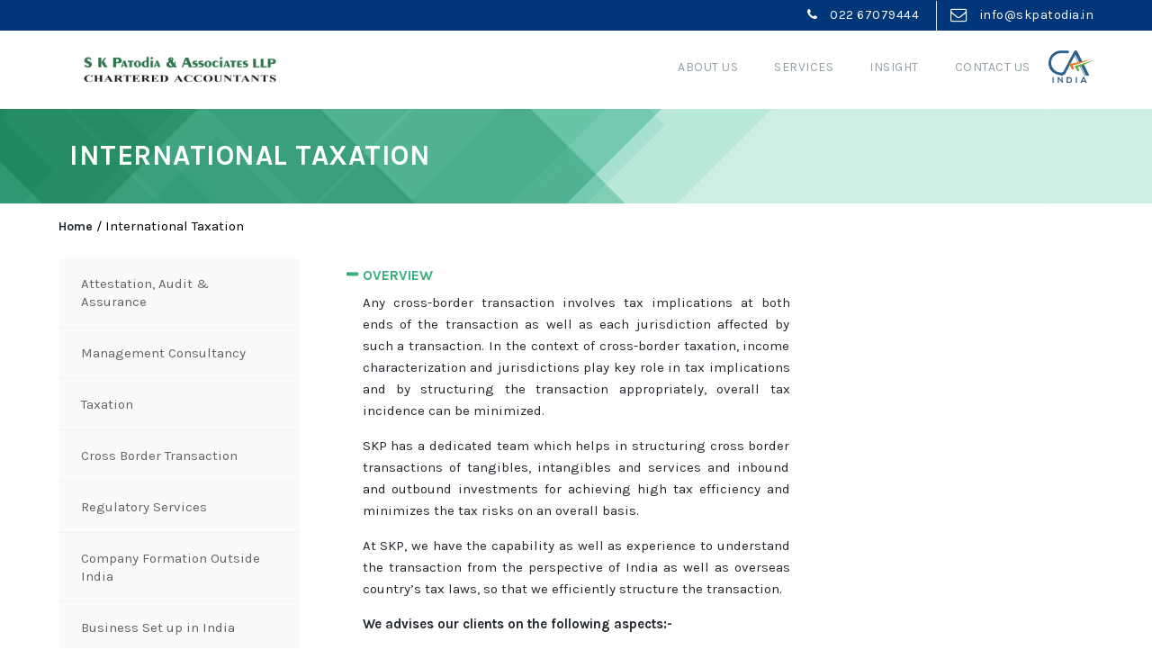

--- FILE ---
content_type: text/html; charset=UTF-8
request_url: https://skpatodia.in/international-taxation/
body_size: 25833
content:
<!DOCTYPE html>
<html lang="en-US">
<head>
	<script>(function(w,d,s,l,i){w[l]=w[l]||[];w[l].push({'gtm.start':
new Date().getTime(),event:'gtm.js'});var f=d.getElementsByTagName(s)[0],
j=d.createElement(s),dl=l!='dataLayer'?'&l='+l:'';j.async=true;j.src=
'https://www.googletagmanager.com/gtm.js?id='+i+dl;f.parentNode.insertBefore(j,f);
})(window,document,'script','dataLayer','GTM-NLVRT98');</script>

<meta charset="UTF-8">
<meta name="viewport" content="width=device-width, initial-scale=1">
<meta name="google-site-verification" content="eBgp5GJM0KmRt2USuin-1mqwbyZXHbgDygXjmVtNj2g" />
<link rel="profile" href="http://gmpg.org/xfn/11">

<link href="https://fonts.googleapis.com/icon?family=Material+Icons" rel="stylesheet">
<link rel="stylesheet" type="text/css" href="https://skpatodia.in/wp-content/themes/sk-patodia/css/font-awesome.min.css" media="all" />
<link href='https://fonts.googleapis.com/css?family=Karla:400,700italic,700,400italic|Open+Sans:400,300,300italic,400italic,600,600italic,700,700italic,800,800italic' rel='stylesheet' type='text/css'>

<!--Import materialize.css-->
<link type="text/css" rel="stylesheet" href="https://skpatodia.in/wp-content/themes/sk-patodia/css/materialize.min.css" media="screen,projection"/>
<link type="text/css" rel="stylesheet" href="https://skpatodia.in/wp-content/themes/sk-patodia/css/custom-style.css"/>
<link type="text/css" rel="stylesheet" href="https://skpatodia.in/wp-content/themes/sk-patodia/css/custom-responsive-style.css"/>


<link href="https://skpatodia.in/wp-content/themes/sk-patodia/css/owl/owl.carousel.min.css" rel="stylesheet" type="text/css">
<link href="https://skpatodia.in/wp-content/themes/sk-patodia/css/owl/owl.theme.default.min.css" rel="stylesheet" type="text/css">

<!-- Megamenu -->
<link rel="stylesheet" href="https://skpatodia.in/wp-content/themes/sk-patodia/css/megamenu/mgmenu.css" type="text/css" media="screen" />

<!-- Mobile Menu -->
<link rel="stylesheet" href="https://skpatodia.in/wp-content/themes/sk-patodia/css/mobile-menu/mobile-menu.css" type="text/css" media="screen" />
<!-- Fevicon -->
<link rel="icon" type="image/jpeg" href="https://skpatodia.in/wp-content/themes/sk-patodia/images/logo_skp.jpg?" />



<meta name='robots' content='index, follow, max-image-preview:large, max-snippet:-1, max-video-preview:-1' />

	<!-- This site is optimized with the Yoast SEO plugin v16.3 - https://yoast.com/wordpress/plugins/seo/ -->
	<title>International Taxation - SK Patodia &amp; Associate LLP</title>
	<link rel="canonical" href="https://skpatodia.in/international-taxation/" />
	<meta property="og:locale" content="en_US" />
	<meta property="og:type" content="article" />
	<meta property="og:title" content="International Taxation - SK Patodia &amp; Associate LLP" />
	<meta property="og:url" content="https://skpatodia.in/international-taxation/" />
	<meta property="og:site_name" content="SK Patodia &amp; Associate LLP" />
	<meta property="article:modified_time" content="2018-08-14T14:14:02+00:00" />
	<meta name="twitter:card" content="summary" />
	<script type="application/ld+json" class="yoast-schema-graph">{"@context":"https://schema.org","@graph":[{"@type":"WebSite","@id":"https://skpatodia.in/#website","url":"https://skpatodia.in/","name":"SK Patodia &amp; Associate LLP","description":"CA Firm in Mumbai","potentialAction":[{"@type":"SearchAction","target":"https://skpatodia.in/?s={search_term_string}","query-input":"required name=search_term_string"}],"inLanguage":"en-US"},{"@type":"WebPage","@id":"https://skpatodia.in/international-taxation/#webpage","url":"https://skpatodia.in/international-taxation/","name":"International Taxation - SK Patodia &amp; Associate LLP","isPartOf":{"@id":"https://skpatodia.in/#website"},"datePublished":"2018-07-27T07:29:05+00:00","dateModified":"2018-08-14T14:14:02+00:00","breadcrumb":{"@id":"https://skpatodia.in/international-taxation/#breadcrumb"},"inLanguage":"en-US","potentialAction":[{"@type":"ReadAction","target":["https://skpatodia.in/international-taxation/"]}]},{"@type":"BreadcrumbList","@id":"https://skpatodia.in/international-taxation/#breadcrumb","itemListElement":[{"@type":"ListItem","position":1,"item":{"@type":"WebPage","@id":"https://skpatodia.in/","url":"https://skpatodia.in/","name":"Home"}},{"@type":"ListItem","position":2,"item":{"@id":"https://skpatodia.in/international-taxation/#webpage"}}]}]}</script>
	<!-- / Yoast SEO plugin. -->


<link rel='dns-prefetch' href='//s.w.org' />
<link rel="alternate" type="application/rss+xml" title="SK Patodia &amp; Associate LLP &raquo; Feed" href="https://skpatodia.in/feed/" />
<link rel="alternate" type="application/rss+xml" title="SK Patodia &amp; Associate LLP &raquo; Comments Feed" href="https://skpatodia.in/comments/feed/" />
<link rel='stylesheet' id='wp-block-library-css'  href='https://skpatodia.in/wp-includes/css/dist/block-library/style.min.css?ver=5.7.2' type='text/css' media='all' />
<link rel='stylesheet' id='contact-form-7-css'  href='https://skpatodia.in/wp-content/plugins/contact-form-7/includes/css/styles.css?ver=5.4.1' type='text/css' media='all' />
<style id='contact-form-7-inline-css' type='text/css'>
.wpcf7 .wpcf7-recaptcha iframe {margin-bottom: 0;}.wpcf7 .wpcf7-recaptcha[data-align="center"] > div {margin: 0 auto;}.wpcf7 .wpcf7-recaptcha[data-align="right"] > div {margin: 0 0 0 auto;}
</style>
<link rel='stylesheet' id='wpos-slick-style-css'  href='https://skpatodia.in/wp-content/plugins/wp-responsive-recent-post-slider/assets/css/slick.css?ver=2.7.1' type='text/css' media='all' />
<link rel='stylesheet' id='wppsac-public-style-css'  href='https://skpatodia.in/wp-content/plugins/wp-responsive-recent-post-slider/assets/css/recent-post-style.css?ver=2.7.1' type='text/css' media='all' />
<link rel='stylesheet' id='sk-patodia-style-css'  href='https://skpatodia.in/wp-content/themes/sk-patodia/style.css?ver=5.7.2' type='text/css' media='all' />
<!--n2css--><link rel="https://api.w.org/" href="https://skpatodia.in/wp-json/" /><link rel="alternate" type="application/json" href="https://skpatodia.in/wp-json/wp/v2/pages/1498" /><link rel="EditURI" type="application/rsd+xml" title="RSD" href="https://skpatodia.in/xmlrpc.php?rsd" />
<link rel="wlwmanifest" type="application/wlwmanifest+xml" href="https://skpatodia.in/wp-includes/wlwmanifest.xml" /> 
<meta name="generator" content="WordPress 5.7.2" />
<link rel='shortlink' href='https://skpatodia.in/?p=1498' />
<link rel="alternate" type="application/json+oembed" href="https://skpatodia.in/wp-json/oembed/1.0/embed?url=https%3A%2F%2Fskpatodia.in%2Finternational-taxation%2F" />
<link rel="alternate" type="text/xml+oembed" href="https://skpatodia.in/wp-json/oembed/1.0/embed?url=https%3A%2F%2Fskpatodia.in%2Finternational-taxation%2F&#038;format=xml" />
</head>
<body class="page-template page-template-Individual-Service-Page page-template-Individual-Service-Page-php page page-id-1498 group-blog">
<noscript><iframe src="https://www.googletagmanager.com/ns.html?id=GTM-NLVRT98"
height="0" width="0" style="display:none;visibility:hidden"></iframe></noscript>
<!-- End Google Tag Manager (noscript) -->

<div id="page" class="site">
	<a class="skip-link screen-reader-text" href="#content">Skip to content</a>

	<header id="masthead" class="site-header" role="banner">
	<div class="tophead-contact-details">
        <div class="container top-padding"> <span> <a href="tel:02267079444"><i class="fa fa-phone fa-1g"></i> 022 67079444 </a> </span> <span class="col-devider"></span> <span> <a href="mailto:info@skpatodia.in"><i class="fa fa-envelope-o fa-lg"></i> info@skpatodia.in </a> </span> <!--<span class="col-devider"></span> <span> <a href="https://www.protact.in/login/?nbdrO5Iskp" target="_blank" style="color:#fff"><i class="fa fa-user fa-1g"></i> Login </a> </span><span class="col-devider"></span>
        	<a id="employee-login" class="dropdown-button" href="javascript:void(0)" data-activates="dropdown" data-beloworigin="true"><i class="fa fa-user fa-1g" style="padding-right: 4px;"></i>Employee Login </a>
	      <ul id="dropdown" class="dropdown-content collection" style="top:30px!important;">
	       <li><a href="http://mychoice.choiceindia.com">HRMS</a></li>
	      </ul>-->
     	
    </div>
    </div>
		<div class="site-branding">

		</div><!-- .site-branding -->

		<div class="logo-nav-section">
			<div class="container">
				<div class="row">
					<div class="col s6 m4 l4 left-section no-padding"> <a href="/" class="brand-logo"><img src="https://skpatodia.in/wp-content/themes/sk-patodia/images/logo.png" alt="CA Firm in Mumbai" class="responsive-img comp-logo" title="Leading CA Firm" /></a> </div>
					<div class="col s6 m8 l8 right-section no-padding">
						<!-- Responsive Menu Start -->
					<div class="mobilemenu-section">
					  <div class="demo-1">
						<div id="dl-menu" class="dl-menuwrapper">
							<button>Menu</button>
							<ul class="dl-menu">
							  
							  <li><a href="/about-us/">About Us </a>
							  </li>
                              <!-- <li><a href="/teams">team</a></li> -->

                              <li><a href="/services/">Services</a>
								<ul class="dl-submenu">
								  <li class="dl-back"><a href="#">back</a></li>
								  <li> <a  href="/attestation-audit-assurance/">Attestation, Audit and Assurance</a>
									<ul class="dl-submenu">
									  <li class="dl-back"><a href="#">back</a></li>
									  <li><a onclick="window.location.reload(true);"   href="/attestation-audit-assurance/#compliance-audit">
                                      Compliance Audit</a></li>
									  <li><a onclick="window.location.reload(true);"  href="/attestation-audit-assurance/#concurrent-audit">Concurrent Audit</a></li>
									  <li><a onclick="window.location.reload(true);"   href="/attestation-audit-assurance/#department-audit">Department Audit</a></li>
									  <li><a onclick="window.location.reload(true);"   href="/attestation-audit-assurance/#financial-statement-audit">Financial Statement Audit</a></li>
									  <li><a onclick="window.location.reload(true);" href="/attestation-audit-assurance/#follow-up-audit">Follow up Audit</a></li>
									  <li><a onclick="window.location.reload(true);" href="/attestation-audit-assurance/#information-technology-audit">Information Technology Audit</a></li>
									  <li><a onclick="window.location.reload(true);" href="/attestation-audit-assurance/#integrated-audits">Integrated Audits</a></li>
									  <li><a onclick="window.location.reload(true);" href="/attestation-audit-assurance/#internal-audit">Internal Audit</a></li>
									  <li><a onclick="window.location.reload(true);" href="/attestation-audit-assurance/#inventory-audit">Inventory Audit</a></li>
									  <li><a onclick="window.location.reload(true);" href="/attestation-audit-assurance/#investigative-audit">Investigative Audit</a></li>
									  <li><a onclick="window.location.reload(true);"  href="/attestation-audit-assurance/#management-audit">Management Audit</a></li>
									  <li><a onclick="window.location.reload(true);" href="/attestation-audit-assurance/#operational-audit">Operational Audit</a></li>
									  <li><a onclick="window.location.reload(true);" href="/attestation-audit-assurance/#performance-audit">Performance Audit</a></li>
									  <li><a onClick="openWindowReload(this)" href="/attestation-audit-assurance/#revenue-audit">Revenue Audit</a></li>
									  <li><a onclick="window.location.reload(true);" href="/attestation-audit-assurance/#sox-audit">SOX Audit</a></li>
									  <li><a onclick="window.location.reload(true);" href="/attestation-audit-assurance/#statutory-audit">Statutory Audit</a></li>
									  <li><a onclick="window.location.reload(true);" href="/attestation-audit-assurance/#payroll-audit">Payroll Audit</a></li>
									  <li><a onclick="window.location.reload(true);" href="/attestation-audit-assurance/#ipo-attestation">IPO Attestation</a></li>
									</ul>
								  </li>

								  <li> <a href="/management-consultancy/">Management Consultancy</a>
									<ul class="dl-submenu">
									  <li class="dl-back"><a href="#">back</a></li>
									  <li><a onclick="window.location.reload(true);" href="/management-consultancy/#business-planning">Business Planning</a></li>
									  <li><a onclick="window.location.reload(true);" href="/management-consultancy/#accounting-outsourcing">Accounting Outsourcing</a></li>
									  <li><a onclick="window.location.reload(true);" href="/management-consultancy/#business-plan">Business Plan</a></li>
									  <li><a onclick="window.location.reload(true);" href="/management-consultancy/#business-valuation">Business Valuation</a></li>
									  <li><a onclick="window.location.reload(true);" href="/management-consultancy/#comparative-analysis-of-financial-reports">Comparative Analysis of Financial Reports</a></li>
									  <li><a onclick="window.location.reload(true);" href="/management-consultancy/#compliance-outsourcing">Compliance Outsourcing</a></li>
									  <li><a onclick="window.location.reload(true);" href="/management-consultancy/#due-deligence">Due Diligence</a></li>
									  <li><a onclick="window.location.reload(true);" href="/management-consultancy/#feasibility-assessment">Feasibility Assessment</a></li>
									  <li><a onclick="window.location.reload(true);" href="/management-consultancy/#internal-restructuring-consultancy">Internal Restructuring Consultancy</a></li>
									  <li><a onclick="window.location.reload(true);" href="/management-consultancy/#organisation-assessment-survey">Organisation Assessment Survey</a></li>
									  <li><a onclick="window.location.reload(true);" href="/management-consultancy/#sop-development">S.O.P Development</a></li>
									  <li><a onclick="window.location.reload(true);" href="/management-consultancy/#strategic-consulting">Strategic Consulting</a></li>
									  <li><a onclick="window.location.reload(true);" href="/management-consultancy/#strategic-planning">Strategic Planning</a></li>
									  <li><a onclick="window.location.reload(true);" href="/management-consultancy/#transactional-services">Transactional Services</a></li>
									</ul>
								  </li>

								  <li> <a href="/taxation/">Taxation</a>
									<ul class="dl-submenu">
									  <li class="dl-back"><a href="#">back</a></li>
									  <li><a onclick="window.location.reload(true);" href="/direct-tax/">Direct Tax</a></li>
									  <li><a onclick="window.location.reload(true);" href="/indirect-tax/">Indirect Tax</a></li>
									</ul>
								  </li>

								  <li> <a href="/cross-border-transaction/">Cross Border Transaction</a>
									<ul class="dl-submenu">
									  <li class="dl-back"><a href="#">back</a></li>
									  <li><a onclick="window.location.reload(true);" href="/cross-border-transaction/#advance-ruling-representational-services">Advance Ruling Representational Services</a></li>
									  <li><a onclick="window.location.reload(true);" href="/cross-border-transaction/#branch-office-set-up-of-foreign-company">Branch Office Set Up of Foreign Company</a></li>
									  <li><a onclick="window.location.reload(true);" href="/cross-border-transaction/#business-set-up-services">Business Set Up Services</a></li>
									  <li><a onclick="window.location.reload(true);" href="/cross-border-transaction/#femarbi-compliances">FEMARBI Compliances</a></li>
									  <li><a onclick="window.location.reload(true);" href="/cross-border-transaction/#foreign-company-incorporation">Foreign Company Incorporation</a></li>
									  <li><a onclick="window.location.reload(true);" href="/cross-border-transaction/#international-taxation">International Taxation</a></li>
									  <li><a onclick="window.location.reload(true);" href="/cross-border-transaction/#liaison-office-set-up">Liaison Office Set Up</a></li>
									  <li><a onclick="window.location.reload(true);" href="/cross-border-transaction/#transfer-pricing">Transfer Pricing</a></li>
									</ul>
								  </li>
								  <li>
								  	<a href="/fema-consultancy-services/">FEMA Consultancy & Compliance</a>
								  </li>

								  <li><a href="/regulatory-services/">Regulatory Services</a>
									<ul class="dl-submenu">
									  <li class="dl-back"><a href="#">back</a></li>
									  <li><a onclick="window.location.reload(true);" href="/regulatory-services/#business-licensing-services">Business Licensing Services</a></li>
									  <li><a onclick="window.location.reload(true);" href="/regulatory-services/#disputes-&-litigation-matters">Disputes & Litigation Matters</a></li>
									  <li><a onclick="window.location.reload(true);" href="/regulatory-services/#entity-incorporation">Entity Incorporation</a></li>
									  <li><a onclick="window.location.reload(true);" href="/regulatory-services/#reporting-services-relating-to-portfolio-investment-scheme">Reporting Services Relating to Portfolio Investment Scheme</a></li>
									  <li><a onclick="window.location.reload(true);" href="/regulatory-services/#roc-compliances">ROC Compliances</a></li>
									  <li><a onclick="window.location.reload(true);" href="/regulatory-services/#valuation--verification-of-fixed-assets-inventory-for-government-institution-large-and-small-corporate-private-equity-fund-house-insurance-companies-and-stock-exchange">Valuation & Verification of Fixed Assets</a></li>
									  <li><a onclick="window.location.reload(true);" href="/regulatory-services/#transform-performance-of-public-institutions-and-sector-efficiency-help-improve-infrastructure-service-delivery">Transform Performance of Public Institutions</a></li>
									  <li><a onclick="window.location.reload(true);" href="/regulatory-services/#registration-and-compliance-of-industry-specific-statutes-especially-telecom-petroleum-fmcg-food-security-and-manufacturing-industry">Registration and Compliance of Industry Specific Statutes</a></li>
									  <li><a onclick="window.location.reload(true);" href="/regulatory-services/#transition-from-cash-based-single-entry-accounting-system-to-accrual-based-double-entry-accounting-system-for-urban-local-bodies">Transition</a></li>
									  <li><a onclick="window.location.reload(true);" href="/regulatory-services/#process-automation-ensuring-establishing-e-audit-trail-and-responsibility-allocation">Process Automation Ensuring Establishing e-audit Trail and Responsibility Allocation</a></li>
									  <li><a onclick="window.location.reload(true);" href="/regulatory-services/#ifrs-conversion">IFRS Conversion</a></li>
									</ul>
								  </li>

								  <li><a href="/company-formation-outside-india/">Company Formation Outside India</a>
									<ul class="dl-submenu">
									  <li class="dl-back"><a href="#">back</a></li>

									  <li><a onclick="window.location.reload(true);" href="/company-formation-in-dubai/">Dubai</a></li>
									  <li><a onclick="window.location.reload(true);" href="/company-formation-in-hong-kong/">Hong Kong</a></li>
									  <li><a onclick="window.location.reload(true);" href="/company-formation-in-malaysia/">Malaysia</a></li>
									  <li><a onclick="window.location.reload(true);" href="/company-formation-in-mauritius/">Mauritius</a></li>
									  <li><a onclick="window.location.reload(true);" href="/company-formation-in-morocco/">Morocco</a></li>
									  <li><a onclick="window.location.reload(true);" href="/company-formation-in-singapore/">Singapore</a></li>
                                      					<li><a onclick="window.location.reload(true);" href="/company-formation-in-vietnam/">Vietnam</a></li>
									  <li><a onclick="window.location.reload(true);" href="/company-formation-in-australia/">Australia</a></li>
									  <li><a onclick="window.location.reload(true);" href="/company-formation-in-bahrain/">Bahrain</a></li>
									  <li><a onclick="window.location.reload(true);" href="/company-formation-in-belgium/">Belgium</a></li>
									  <!-- <li><a onclick="window.location.reload(true);" href="/company-formation-in-canada/">Canada</a></li> -->
									  <li><a onclick="window.location.reload(true);" href="/company-formation-denmark/">Denmark</a></li>
									  <li><a onclick="window.location.reload(true);" href="/company-formation-in-estonia/">Estonia</a></li>
									  <li><a onclick="window.location.reload(true);" href="/company-formation-in-france/">France</a></li>
									  <li><a onclick="window.location.reload(true);" href="/company-formation-in-germany/">Germany</a></li>
									  <li><a onclick="window.location.reload(true);" href="/company-formation-in-ireland/">Ireland</a></li>
									   <li><a onclick="window.location.reload(true);" href="/company-formation-in-ukraine/">Ukraine</a></li>

									  <li><a onclick="window.location.reload(true);" href="/company-formation-in-japan/">Japan</a></li>
									  <li><a onclick="window.location.reload(true);" href="/company-formation-in-kazakhstan/">Kazakhstan</a></li>
									  <li><a onclick="window.location.reload(true);" href="/company-formation-in-latvia/">Latvia</a></li>
									  <li><a onclick="window.location.reload(true);" href="/company-formation-in-netherlands/">Netherlands</a></li>
									  <li><a onclick="window.location.reload(true);" href="/company-formation-in-new-zealand/">New Zealand</a></li>
									  <li><a onclick="window.location.reload(true);" href="/company-formation-in-oman/">Oman</a></li>
									  <li><a onclick="window.location.reload(true);" href="/company-formation-in-ajman-free-zone/">Ajman Free Zone</a></li>
									  <li><a onclick="window.location.reload(true);" href="/company-formation-in-qatar/">Qatar</a></li>
									  <li><a onclick="window.location.reload(true);" href="/company-formation-in-saudi-arabia/">Saudi Arabia</a></li>
									  <li><a onclick="window.location.reload(true);" href="/company-formation-in-south-africa/">South Africa</a></li>
									  <li><a onclick="window.location.reload(true);" href="/company-formation-in-spain/">Spain</a></li>
									  <li><a onclick="window.location.reload(true);" href="/company-formation-in-switzerland/">Switzerland</a></li>
									  <li><a onclick="window.location.reload(true);" href="/company-formation-in-thailand/">Thailand</a></li>
									  <li><a onclick="window.location.reload(true);" href="/company-formation-in-tunisia/">Tunisia</a></li>
									  <li><a onclick="window.location.reload(true);" href="/company-formation-in-uae/">United Arab Emirates</a></li>
									  <li><a onclick="window.location.reload(true);" href="/company-formation-in-uk/">United Kingdom</a></li>
									  <li><a onclick="window.location.reload(true);" href="/company-formation-in-usa/">USA</a></li>
									  <li><a onclick="window.location.reload(true);" href="/luxembourg-company-formation/">Luxembourg</a></li>
									  <li><a onclick="window.location.reload(true);" href="/brazil-company-formation/">Brazil</a></li> 
									  <li><a onclick="window.location.reload(true);" href="/company-formation-nigeria/">Nigeria</a></li> 
                                      <li><a onclick="window.location.reload(true);" href="/tanzania-company-formation/">Tanzania</a></li> 
                                       <li><a onclick="window.location.reload(true);" href="/company-registration-kenya/">Kenya</a></li> 
                                       <li><a onclick="window.location.reload(true);" href="/philippines-company-formation/">Philippines</a></li>
                         
                                      <li><a onclick="window.location.reload(true);" href="/zimbabwe-company-registration/">Zimbabwe</a></li> 
                                      <li><a onclick="window.location.reload(true);" href="/indonesia-company-registration/">Indonesia</a></li>


                                      <li><a onclick="window.location.reload(true);" href="/russia-company-formation/">Russia</a></li>
                                      <li><a onclick="window.location.reload(true);" href="/bangladesh-company-registration/">Bangladesh</a></li>
									</ul>
								  </li>

								 
								  <li> <a href="/business-set-up-in-india/">Business Set up in India</a>
									<ul class="dl-submenu">
									  <li class="dl-back"><a href="#">back</a></li>
									  <li><a onclick="window.location.reload(true);" href="/pre-business-setup-phase/">Pre Business Setup Phase</a></li>
									  <li><a onclick="window.location.reload(true);" href="/post-business-setup-phase/">Post Business Setup Phase</a></li>
									</ul>
								  </li>
                                   <li><a href="/pfm/">Public Finance Management</a>
                                   <ul class="dl-submenu">
									<li class="dl-back"><a href="/pfm/">back</a></li>
								   <li><a onclick="window.location.reload(true);" href="/pfm/#macroeconomic-stabilisation">Macroeconomic Stabilisation</a></li>
                                   <li><a onclick="window.location.reload(true);" href="/pfm/#monitoring-and-evaluation">Monitoring and Evaluation</a></li>
                                   <li><a onclick="window.location.reload(true);" href="/pfm/#performance-budgeting">Performance Budgeting</a></li>
                                   <li><a onclick="window.location.reload(true);" href="/pfm/#auditing-and-accounting">Auditing and Accounting</a></li>
                                   <li><a onclick="window.location.reload(true);" href="/pfm/#local-government-reforms">Local Government Reforms</a></li>
                                   <li><a onclick="window.location.reload(true);" href="/pfm/#public-procurement">Public Procurement</a></li>
                                   <li><a onclick="window.location.reload(true);" href="/partner-with-us/">Partner With Us</a></li>
								</ul>
							  </li>
							  <li><a href="/international-taxation/">International Taxation</a></li>
							   <li><a href="/indirect-taxation/">Indirect Taxation</a></li>
							   <li><a href="/direct-taxation/">Direct Taxation</a></li>

							  </ul>

							  </li>

							   <!-- <li><a href="/events">Events</a></li> -->
							   <li><a href="/post-type/articles/">Insight</a></li>

							  <!--<li><a target="_blank" href="https://jobs.klimb.io/choicegroup?bu=skpatodia">careers</a></li>-->
							  <!--<li><a target="_blank" href="https://hrconnect.qandle.com/#/jobs">careers</a></li>-->
							  <li><a href="/contact/">Contact Us</a></li>
							</ul>
						</div>
					  </div>
					</div>
					<!-- Responsive Menu Start -->

					<div class="clrfix"></div>

					<!-- Mega Menu Start -->
                    <div class="megamenu-section">
                        <div id="mgmenu1" class="mgmenu_fixed"><!-- Begin Mega Menu Container -->
                        <ul class="mgmenu">
                            <!-- Begin Mega Menu -->
                            <li class="mgmenu_button">Menu</li>
                            <!-- Button (Mobile Devices) -->
                            
                            <li><a href="/about-us/">About Us </a>
                            
                            <li class="active-menu service-menu">
                                <span>Services</span><!-- Begin Item -->
                                <div class="dropdown_fullwidth mgmenu_tabs megamenu-container select-menu"><!-- Begin Item Container -->
                                    <ul class="mgmenu_tabs_nav">
                                        <li class="service-innermenu" data-section="section1"><a href="/attestation-audit-assurance/">Attestation, Audit and Assurance</a></li>
                                        <li class="service-innermenu" data-section="section2"><a href="/management-consultancy/">Management Consultancy</a></li>
                                        <li class="service-innermenu" data-section="section3"><a href="/taxation/">Taxation</a></li>
                                        <li class="service-innermenu" data-section="section4"><a href="/cross-border-transaction/">Cross Border Transaction</a></li>
                                        <li class="service-innermenu">
										  	<a href="/fema-consultancy-services/">FEMA Consultancy & Compliance</a>
										</li>
                                        <li class="service-innermenu" data-section="section5"><a href="/regulatory-services/">Regulatory Services</a></li>
                                        <li class="service-innermenu" data-section="section6"><a href="/company-formation-outside-india/">Company Formation Outside India</a></li>
                                                                                <li class="service-innermenu" data-section="section8"><a href="/business-set-up-in-india/">Business Set up in India</a></li>
                                        <li class="service-innermenu" data-section="section9"><a href="/pfm/">Public Finance Management</a></li>
                                         <li class="service-innermenu"><a href="/international-taxation/">International Taxation</a></li>
							   			<li class="service-innermenu"><a href="/indirect-taxation/">Indirect Taxation</a></li>
							   			<li class="service-innermenu"><a href="/direct-taxation/">Direct Taxation</a></li>

                                    </ul>
                                    <div class="mgmenu_tabs_panels"><!-- Begin Panels Container -->
                                        <div id="section1" class="mgmenu_tabs_hide"><!-- Begin Section 1 -->
                                            <h3 class="link-title">Attestation, Audit and Assurance</h3>
                                            <div class="links-block">
                                                <ul>
                                                    <li><a onclick="window.location.reload(true);" href="/attestation-audit-assurance/#compliance-audit">Compliance Audit</a></li>
                                                    <li><a onclick="window.location.reload(true);" href="/attestation-audit-assurance/#concurrent-audit">Concurrent Audit</a></li>
                                                    <li><a onclick="window.location.reload(true);" href="/attestation-audit-assurance/#department-audit">Department Audit</a></li>
                                                    <li><a onclick="window.location.reload(true);" href="/attestation-audit-assurance/#financial-statement-audit">Financial Statement Audit</a></li>
                                                    <li><a onclick="window.location.reload(true);" href="/attestation-audit-assurance/#follow-up-audit">Follow up Audit</a></li>
                                                    <li><a onclick="window.location.reload(true);" href="/attestation-audit-assurance/#information-technology-audit">Information Technology Audit</a></li>
                                                    <li><a onclick="window.location.reload(true);" href="/attestation-audit-assurance/#integrated-audits">Integrated Audits</a></li>
                                                </ul>
                                            </div>
                                            <div class="links-block">
                                                <ul>
                                                    <li><a onclick="window.location.reload(true);" href="/attestation-audit-assurance/#internal-audit">Internal Audit</a></li>
                                                    <li><a onclick="window.location.reload(true);" href="/attestation-audit-assurance/#inventory-audit">Inventory Audit</a></li>
                                                    <li><a onclick="window.location.reload(true);" href="/attestation-audit-assurance/#investigative-audit">Investigative Audit</a></li>
                                                    <li><a onclick="window.location.reload(true);" href="/attestation-audit-assurance/#management-audit">Management Audit</a></li>
                                                    <li><a onclick="window.location.reload(true);" href="/attestation-audit-assurance/#operational-audit">Operational Audit</a></li>
                                                    <li><a onclick="window.location.reload(true);" href="/attestation-audit-assurance/#performance-audit">Performance Audit</a></li>
                                                    <li><a onclick="window.location.reload(true);" href="/attestation-audit-assurance/#revenue-audit">Revenue Audit</a></li>
                                                </ul>
                                            </div>
                                            <div class="links-block">
                                                <ul>
                                                    <li><a onclick="window.location.reload(true);" href="/attestation-audit-assurance/#sox-audit">SOX Audit</a></li>
                                                    <li><a onclick="window.location.reload(true);" href="/attestation-audit-assurance/#statutory-audit">Statutory Audit</a></li>
                                                    <li><a onclick="window.location.reload(true);" href="/attestation-audit-assurance/#payroll-audit">Payroll Audit</a></li>
                                                    <li><a onclick="window.location.reload(true);" href="/attestation-audit-assurance/#ipo-attestation">IPO Attestation</a></li>
                                                </ul>
                                            </div>
                                        </div>
                                        <!-- End Section 1 -->
                                        <div id="section2" class="mgmenu_tabs_hide"><!-- Begin Section 2 -->
                                            <h3 class="link-title">Management Consultancy</h3>
                                            <div class="links-block">
                                                <ul>
                                                    <li><a onclick="window.location.reload(true);" href="/management-consultancy/#business-planning">Business Planning</a></li>
                                                    <li><a onclick="window.location.reload(true);" href="/management-consultancy/#accounting-outsourcing">Accounting Outsourcing</a></li>
                                                    <li><a onclick="window.location.reload(true);" href="/management-consultancy/#business-plan">Business Plan</a></li>
                                                    <li><a onclick="window.location.reload(true);" href="/management-consultancy/#business-valuation">Business Valuation</a></li>
                                                    <li><a href="/management-consultancy/#comparative-analysis-of-financial-reports">Comparative Analysis of Financial Reports</a></li>
                                                    <li><a onclick="window.location.reload(true);" href="/management-consultancy/#compliance-outsourcing">Compliance Outsourcing</a></li>
                                                    <li><a onclick="window.location.reload(true);" href="/management-consultancy/#due-deligence">Due Diligence</a></li>
                                                </ul>
                                            </div>
                                            <div class="links-block">
                                                <ul>
                                                    <li><a onclick="window.location.reload(true);" href="/management-consultancy/#feasibility-assessment">Feasibility Assessment</a></li>
                                                    <li><a onclick="window.location.reload(true);" href="/management-consultancy/#internal-restructuring-consultancy">Internal Restructuring Consultancy</a></li>
                                                    <li><a onclick="window.location.reload(true);" href="/management-consultancy/#organisation-assessment-survey">Organisation Assessment Survey</a></li>
                                                    <li><a onclick="window.location.reload(true);" href="/management-consultancy/#sop-development">S.O.P Development</a></li>
                                                    <li><a onclick="window.location.reload(true);" href="/management-consultancy/#strategic-consulting">Strategic Consulting</a></li>
                                                    <li><a onclick="window.location.reload(true);" href="/management-consultancy/#strategic-planning">Strategic Planning</a></li>
                                                    <li><a onclick="window.location.reload(true);" href="/management-consultancy/#transactional-services">Transactional Services</a></li>
                                                </ul>
                                            </div>

                                        </div>
                                        <!-- End Section 2 -->
                                        <div id="section3" class="mgmenu_tabs_hide"><!-- Begin Section 3 -->
                                            <h3 class="link-title">Taxation</h3>
                                            <div class="links-block">
                                                <ul>
                                                    <li><a onclick="window.location.reload(true);" href="/direct-tax/">Direct Tax</a></li>
                                                    <li><a onclick="window.location.reload(true);" href="/indirect-tax/">Indirect Tax</a></li>
                                                </ul>
                                            </div>

                                        </div>
                                        <!-- End Section 3 -->
                                        <div id="section4" class="mgmenu_tabs_hide"><!-- Begin Section 4 -->
                                            <h3 class="link-title">Cross Border Transaction</h3>
                                            <div class="links-block">
                                                <ul>
                                                    <li><a onclick="window.location.reload(true);" href="/cross-border-transaction/#advance-ruling-representational-services">Advance Ruling Representational Services</a></li>
                                                    <li><a onclick="window.location.reload(true);" href="/cross-border-transaction/#branch-office-set-up-of-foreign-company">Branch Office Set Up of Foreign Company</a></li>
                                                    <li><a onclick="window.location.reload(true);" href="/cross-border-transaction/#business-set-up-services">Business Set Up Services</a></li>
                                                    <li><a onclick="window.location.reload(true);" href="/cross-border-transaction/#femarbi-compliances">FEMARBI Compliances</a></li>

                                                </ul>
                                            </div>
                                            <div class="links-block">
                                                <ul>
                                                    <li><a onclick="window.location.reload(true);" href="/cross-border-transaction/#foreign-company-incorporation">Foreign Company Incorporation</a></li>
                                                    <li><a href="/cross-border-transaction/#international-taxation">International Taxation</a></li>
                                                    <li><a onclick="window.location.reload(true);" href="/cross-border-transaction/#liaison-office-set-up">Liaison Office Set Up</a></li>
                                                    <li><a onclick="window.location.reload(true);" href="/cross-border-transaction/#transfer-pricing">Transfer Pricing</a></li>

                                                </ul>
                                            </div>
                                        </div>
                                        <!-- End Section 4 -->
                                        <div id="section5" class="mgmenu_tabs_hide"><!-- Begin Section 5 -->
                                            <h3 class="link-title">Regulatory Services</h3>
                                            <div class="links-block">
                                                <ul>
                                                    <li><a onclick="window.location.reload(true);" href="/regulatory-services/#business-licensing-services">Business Licensing Services</a></li>
                                                    <li><a onclick="window.location.reload(true);" href="/regulatory-services/#disputes-&-litigation-matters">Disputes & Litigation Matters</a></li>
                                                    <li><a onclick="window.location.reload(true);" href="/regulatory-services/#entity-incorporation">Entity Incorporation</a></li>
                                                    <li><a onclick="window.location.reload(true);" href="/regulatory-services/#reporting-services-relating-to-portfolio-investment-scheme">Reporting Services Relating to Portfolio Investment Scheme</a></li>
                                                    <li><a onclick="window.location.reload(true);" href="/regulatory-services/#roc-compliances">ROC Compliances</a></li>
                                                    <li><a onclick="window.location.reload(true);" href="/regulatory-services/#valuation--verification-of-fixed-assets-inventory-for-government-institution-large-and-small-corporate-private-equity-fund-house-insurance-companies-and-stock-exchange">Valuation & Verification of Fixed Assets</a></li>

                                                </ul>
                                            </div>
                                            <div class="links-block">
                                                <ul>
                                                    <li><a onclick="window.location.reload(true);" href="/regulatory-services/#transform-performance-of-public-institutions-and-sector-efficiency-help-improve-infrastructure-service-delivery">Transform Performance of Public Institutions</a></li>
                                                    <li><a onclick="window.location.reload(true);" href="/regulatory-services/#registration-and-compliance-of-industry-specific-statutes-especially-telecom-petroleum-fmcg-food-security-and-manufacturing-industry">Registration and Compliance of Industry Specific Statutes</a></li>
                                                    <li><a onclick="window.location.reload(true);" href="/regulatory-services/#transition-from-cash-based-single-entry-accounting-system-to-accrual-based-double-entry-accounting-system-for-urban-local-bodies.">Transition</a></li>
                                                    <li><a onclick="window.location.reload(true);" href="/regulatory-services/#process-automation-ensuring-establishing-e-audit-trail-and-responsibility-allocation">Process Automation Ensuring Establishing e-audit Trail and Responsibility Allocation</a></li>
                                                    <li><a onclick="window.location.reload(true);" href="/regulatory-services/#ifrs-conversion">IFRS Conversion</a></li>
                                                </ul>
                                            </div>
                                        </div>
                                        <!-- End Section 5 -->
                                        <div id="section6" class="mgmenu_tabs_hide"><!-- Begin Section 6 -->
                                            <div class="col s3">
                                            <h3 class="link-title">Investor Friendly Destinations</h3>
                                            <div class="links-block">
                                                <ul>
                                                     <li><a onclick="window.location.reload(true);" href="https://skpatodia.in/company-formation-in-singapore/">Singapore</a></li>
                                                     <li><a onclick="window.location.reload(true);" href="/company-formation-in-canada/">Canada</a></li>
                                                    <li><a onclick="window.location.reload(true);" href="https://skpatodia.in/company-formation-in-usa/">USA</a></li>
                                                    <li><a onclick="window.location.reload(true);" href="https://skpatodia.in/company-formation-in-united-kingdom/">United Kingdom</a></li>
                                                    <li><a onclick="window.location.reload(true);" href="/company-formation-in-mauritius/">Mauritius</a></li>
                                                    <li><a onclick="window.location.reload(true);" href="/company-formation-in-netherlands/">Netherlands</a></li>
                                                    <li><a onclick="window.location.reload(true);" href="/company-formation-in-france/">France</a></li>
                                                    <li><a onclick="window.location.reload(true);" href="/company-registration-kenya/">Kenya</a></li>
                                                    <li><a onclick="window.location.reload(true);" href="/mexico-company-formation/">Mexico</a></li>
                                                    <li><a onclick="window.location.reload(true);" href="/company-formation-in-vietnam/">Vietnam</a></li>
                                                    <li><a onclick="window.location.reload(true);" href="https://skpatodia.in/company-formation-in-malaysia/">Malaysia</a></li>
                                                    <li><a onclick="window.location.reload(true);" href="/company-formation-in-thailand/">Thailand</a></li>
                                                </ul>
                                            </div>
                                            </div>
                                            <div class="col s9">
                                                <h3 class="link-title">Company Formation Outside India</h3>
                                            <div class="links-block">
                                                <ul>
                                                    <li><a onclick="window.location.reload(true);" href="/company-formation-in-australia/">Australia</a></li>
                                                    <li><a onclick="window.location.reload(true);" href="/company-formation-in-bahrain/">Bahrain</a></li>
                                                    <li><a onclick="window.location.reload(true);" href="/company-formation-in-belgium/">Belgium</a></li>
                                                    <!-- <li><a onclick="window.location.reload(true);" href="/company-formation-in-canada/">Canada</a></li> -->
                                                    <li><a onclick="window.location.reload(true);" href="/company-formation-denmark/">Denmark</a></li>
                                                    <li><a onclick="window.location.reload(true);" href="https://skpatodia.in/company-formation-in-dubai/">Dubai</a></li>
                                                    <li><a onclick="window.location.reload(true);" href="/company-formation-in-estonia/">Estonia</a></li>
                                                    <li><a onclick="window.location.reload(true);" href="/company-formation-in-germany/">Germany</a></li>
                                                     <li><a onclick="window.location.reload(true);" href="/company-formation-in-ireland/">Ireland</a></li>
						                             <li><a onclick="window.location.reload(true);" href="/company-formation-in-ukraine/">Ukraine</a></li>
						                             <li><a onclick="window.location.reload(true);" href="/tanzania-company-formation/">Tanzania</a></li>
						                             <li><a onclick="window.location.reload(true);" href="/zimbabwe-company-registration/">Zimbabwe</a></li>
						                             <li><a onclick="window.location.reload(true);" href="/indonesia-company-registration/">Indonesia</a></li>
                                                </ul>
                                            </div>
                                            <div class="links-block">
                                                <ul>
                                                	
                                                	<li><a onclick="window.location.reload(true);" href="/labuan-company-formation/">Labuan</a></li>
                                                   <li><a onclick="window.location.reload(true);" href="/company-formation-in-japan/">Japan</a></li>
                                                   <li><a onclick="window.location.reload(true);" href="https://skpatodia.in/company-formation-in-hong-kong/">Hong Kong</a></li>
                                                   <li><a  onclick="window.location.reload(true);" href="/company-formation-in-kazakhstan/">Kazakhstan</a></li>
                                                    <li><a onclick="window.location.reload(true);" href="/company-formation-in-latvia/">Latvia</a></li>
                                                    <li><a onclick="window.location.reload(true);" href="/company-formation-in-macedonia-fyr/">Macedonia FYR</a></li>
                                                    <li><a onclick="window.location.reload(true);" href="/company-formation-in-morocco/">Morocco</a></li>
                                                    <li><a onclick="window.location.reload(true);" href="/company-formation-in-new-zealand/">New Zealand</a></li>
                                                    <li><a onclick="window.location.reload(true);" href="/company-formation-in-oman/">Oman</a></li>
                                                    <li><a onclick="window.location.reload(true);" href="/company-formation-in-ajman-free-zone/">Ajman Free Zone</a></li>
                                                    <li><a onclick="window.location.reload(true);" href="/company-formation-nigeria/">Nigeria</a></li>
                                                    <li><a onclick="window.location.reload(true);" href="/philippines-company-formation/">Philippines</a></li> 
                                                </ul>
                                            </div>
                                            <div class="links-block">
                                            <ul>
                                            <li><a onclick="window.location.reload(true);" href="/hungary-company-formation/">Hungary</a></li>
                                             <li><a onclick="window.location.reload(true);" href="https://skpatodia.in/company-formation-in-qatar/">Qatar</a></li>
                                               <li><a onclick="window.location.reload(true);" href="/company-formation-in-saudi-arabia/">Saudi Arabia</a></li>
                                                <li><a onclick="window.location.reload(true);" href="/company-formation-in-south-africa/">South Africa</a></li>
                                                <li><a onclick="window.location.reload(true);" href="/company-formation-in-spain/">Spain</a></li>
                                                <li><a onclick="window.location.reload(true);" href="/company-formation-in-switzerland/">Switzerland</a></li>
                                                <li><a onclick="window.location.reload(true);" href="/company-formation-in-tunisia/">Tunisia</a></li>
                                                <li><a onclick="window.location.reload(true);" href="/luxembourg-company-formation/">Luxembourg</a></li>
                                                <li><a onclick="window.location.reload(true);" href="/brazil-company-formation/">Brazil</a></li>
                                                <li><a onclick="window.location.reload(true);" href="/company-formation-in-uae/"> United Arab Emirates</a></li>   <!-- 
                                                 <li><a onclick="window.location.reload(true);" href="/company-formation-in-ajman-free-zone/"> Ajman Free Zone</a></li> -->
                                            </ul>
                                            </div>
                                            </div>

                                        </div>
                                        <!-- End Section 6 -->
                                       <!-- <div id="section7" class="mgmenu_tabs_hide"> Begin Section 7
                                            <h3 class="link-title">Business Set up in Dubai </h3>
                                            <div class="links-block">
                                                <ul>
                                                    <li><a href="#advantages-of-company-incorporating-in-dubai">Advantages of Company Incorporating in Dubai</a></li>
                                                    <li><a href="#attractive-tax-regime">Attractive Tax Regime</a></li>
                                                    <li><a href="#types-of-entities">Types of Entities</a></li>
                                                    <li><a href="#time-period">Time Period</a></li>

                                                </ul>
                                            </div>

                                        </div> -->
                                        <!-- End Section 7 -->
                                        <div id="section8" class="mgmenu_tabs_hide"><!-- Begin Section 8 -->
                                            <h3 class="link-title">Business Set up in India</h3>
                                            <div class="links-block">
                                                <ul>
                                                    <li><a onclick="window.location.reload(true);" href="/pre-business-setup-phase/">Pre Business Setup Phase</a></li>
                                                    <li><a onclick="window.location.reload(true);" href="/post-business-setup-phase/">Post Business Setup Phase</a></li>

                                                </ul>
                                            </div>
                                        </div>
                                        <!-- End Section 8 -->
                                        <!-- Start Section 9 -->

                                        <div id="section9" class="mgmenu_tabs_hide"><!-- Begin Section 3 -->
                                            <h3 class="link-title">Public Finance Management</h3>
                                            <div class="links-block">
                                                <ul>
                                                    <li><a onclick="window.location.reload(true);" href="/pfm/#macroeconomic-stabilisation">Macroeconomic Stabilisation</a></li>
                                                    <li><a onclick="window.location.reload(true);" href="/pfm/#monitoring-and-evaluation">Monitoring and Evaluation</a></li>
                                                    <li><a onclick="window.location.reload(true);" href="/pfm/#performance-budgeting">Performance Budgeting</a></li>
                                                    <li><a onclick="window.location.reload(true);" href="/pfm/#auditing-and-accounting">Auditing and Accounting</a></li>
                                                    <li><a onclick="window.location.reload(true);" href="/pfm/#local-government-reforms">Local Government Reforms</a></li>
                                                    <li><a onclick="window.location.reload(true);" href="/pfm/#public-procurement">Public Procurement</a></li>
                                                    <li><a onclick="window.location.reload(true);" href="/partner-with-us/">Partner With Us</a></li>
                                                    <li><a onclick="window.location.reload(true);" href="/career-pfm/">PFM Career</a></li>
                                                </ul>
                                            </div>

                                        </div>
                                        <!-- End Section 9 -->
                                    </div>
                                    <!-- End Panels Container -->
                                </div>
                            <!-- End Item Container -->
                            </li>
                            <!-- End Item -->
                             <!-- <li><a href="/teams">team</a></li>  -->
                            <!-- <li><a href="/events">Events</a></li> -->
                            <li><a href="/blog/">Insight</a></li>
                            <!--<li><a target="_blank" href="https://jobs.klimb.io/choicegroup?bu=skpatodia">careers</a></li>-->
                            <!--<li><a target="_blank" href="https://hrconnect.qandle.com/#/jobs">careers</a></li>-->
                            <li><a href="/contact/">Contact Us</a></li>

                            <li class="icon-backgound"><img src="https://skpatodia.in/wp-content/themes/sk-patodia/images/ca-icon.png" alt="CA Firm Icon - S K Patodia & Associates" class="ca-icon" /></li>
                        </ul>
                        <!-- End Mega Menu -->
                    </div>
					</div>
					</div>
				</div>



			</div>
		</div>
	</div>

	</header><!-- #masthead -->

	<div id="content" class="site-content"></div>

<div class="page-title">
	  <div class="container">
	    <h1 class="headding-2">INTERNATIONAL TAXATION</h1>
	  </div>
	</div>

	<div class="clrfix"></div>
	<div class="breadcrumbs-block">
	  <div class="container">
		<nav>
		  <div class="nav-wrapper">
		    <div class="col s12">
		    <div><a class="ubuntu fz-14 green-5c" href="https://skpatodia.in/" rel="v:url" property="v:title">Home</a> / <span class="current">International Taxation</span></div><!-- .breadcrumbs -->			 
		</div>
		</nav>
	  </div>
	</div>
	<div class="clrfix"></div>

	 <div class="container">
    <div class="sd-main-section">
    <div>	
	  
	  <div class="col s12 m3 l3 block-1 ">
	    <div class="all-services-block">
		  <div class="menu-services-sidebar-container"><ul id="services_sidebar_menu" class="menu"><li id="menu-item-252" class="menu-item menu-item-type-post_type menu-item-object-page menu-item-252"><a href="https://skpatodia.in/attestation-audit-assurance/">Attestation, Audit &#038; Assurance</a></li>
<li id="menu-item-251" class="menu-item menu-item-type-post_type menu-item-object-page menu-item-251"><a href="https://skpatodia.in/management-consultancy/">Management Consultancy</a></li>
<li id="menu-item-250" class="menu-item menu-item-type-post_type menu-item-object-page menu-item-250"><a href="https://skpatodia.in/taxation/">Taxation</a></li>
<li id="menu-item-249" class="menu-item menu-item-type-post_type menu-item-object-page menu-item-249"><a href="https://skpatodia.in/cross-border-transaction/">Cross Border Transaction</a></li>
<li id="menu-item-248" class="menu-item menu-item-type-post_type menu-item-object-page menu-item-248"><a href="https://skpatodia.in/regulatory-services/">Regulatory Services</a></li>
<li id="menu-item-247" class="menu-item menu-item-type-post_type menu-item-object-page menu-item-247"><a href="https://skpatodia.in/company-formation-outside-india/">Company Formation Outside India</a></li>
<li id="menu-item-246" class="menu-item menu-item-type-post_type menu-item-object-page menu-item-246"><a href="https://skpatodia.in/business-set-up-in-india/">Business Set up in India</a></li>
<li id="menu-item-954" class="menu-item menu-item-type-post_type menu-item-object-page menu-item-954"><a href="https://skpatodia.in/pfm/">Public Finance Management</a></li>
<li id="menu-item-1503" class="menu-item menu-item-type-post_type menu-item-object-page current-menu-item page_item page-item-1498 current_page_item menu-item-1503"><a href="https://skpatodia.in/international-taxation/" aria-current="page">International Taxation</a></li>
<li id="menu-item-1504" class="menu-item menu-item-type-post_type menu-item-object-page menu-item-1504"><a href="https://skpatodia.in/indirect-taxation/">Indirect Taxation</a></li>
<li id="menu-item-1505" class="menu-item menu-item-type-post_type menu-item-object-page menu-item-1505"><a href="https://skpatodia.in/direct-taxation/">Direct Taxation</a></li>
</ul></div>		</div>
	  </div>

	<div class="col s12 m6 l6 block-2  shift-right">
	    <div class="sd-containt-block">
				
                    
                <div class="sd-containt-block" id="overview">
					<ul class="collapsible" data-collapsible="accordion" >
				     <li>
					<h2 class="collapsible-header active">Overview</h2>
					<div class="collapsible-body">	
						<p>Any cross-border transaction involves tax implications at both ends of the transaction as well as each jurisdiction affected by such a transaction. In the context of cross-border taxation, income characterization and jurisdictions play key role in tax implications and by structuring the transaction appropriately, overall tax incidence can be minimized.</p>
<p>SKP has a dedicated team which helps in structuring cross border transactions of tangibles, intangibles and services and inbound and outbound investments for achieving high tax efficiency and minimizes the tax risks on an overall basis.</p>
<p>At SKP, we have the capability as well as experience to understand the transaction from the perspective of India as well as overseas country’s tax laws, so that we efficiently structure the transaction.</p>
<p><b>We advises our clients on the following aspects:-</b></p>
<ol type="a">
<li>
<p>Global Investment Structure</p>
</li>
<li>
<p>Transaction Advisory</p>
</li>
<li>
<p>Expatriate Arrangement Structure</p>
</li>
<li>
<p>Dispute Resolution</p>
</li>
<li>
<p>Withholding Tax Certification</p>
</li>
<li>
<p>Mutual Agreement Procedure</p>
</li>
<li>
<p>Representation before Advance Ruling Authority</p>
</li>
</ol>
				       </div>
				     </li>
				   </ul>					
				</div>
                  
              	

		</div>
		</div>
<!-- 
		<div class="col s12 m3 l3 block-3  shift-left">
			  </div> -->
		  	  
		</div>
		</div>
	  </div>
	  <div class="clrfix"></div>


		<div class="interesting-facts-section">
    <div class="container">
	  <h2>Here's some interesting facts about SK Patodia.</h2>
	  	  <div class="row">
	    <div class="col s12 m3 ">
		  <span class="no-txt">30+</span>
		  <span class="no-title">Years of Experience</span>
		</div>
		<div class="col s12 m3 no-padding">
		  <span class="no-txt">17</span>
		  <span class="no-title">Partners</span>
		</div>
		<div class="col s12 m3 ">
		  <span class="no-txt">14</span>
		  <span class="no-title">Cities in India</span>
		</div>
		<div class="col s12 m3 ">
		  <span class="no-txt">500+</span>
		  <span class="no-title">Professionals working together</span>
		</div>
	  </div>
	</div>
  </div>
 <div class="clrfix"></div>
  <div class="clrfix"></div>
    <!-- <div class="quick-contact">
    <a href="#quick-contact">
    <span class="quick-contact-icon"></span> Quick Contact
  </a>
  </div> -->
  <div class="getin-touch-section">
    <div class="container enquiry_form">
    <!-- <form action="" class="enquiry_form"> -->
	  <a id="quick-contact"></a>
	  <h2>Get in Touch <span class="devider "></span></h2>  
		<div role="form" class="wpcf7" id="wpcf7-f285-o1" lang="en-US" dir="ltr">
<div class="screen-reader-response"><p role="status" aria-live="polite" aria-atomic="true"></p> <ul></ul></div>
<form action="/international-taxation/#wpcf7-f285-o1" method="post" class="wpcf7-form init" novalidate="novalidate" data-status="init">
<div style="display: none;">
<input type="hidden" name="_wpcf7" value="285" />
<input type="hidden" name="_wpcf7_version" value="5.4.1" />
<input type="hidden" name="_wpcf7_locale" value="en_US" />
<input type="hidden" name="_wpcf7_unit_tag" value="wpcf7-f285-o1" />
<input type="hidden" name="_wpcf7_container_post" value="0" />
<input type="hidden" name="_wpcf7_posted_data_hash" value="" />
<input type="hidden" name="_wpcf7_recaptcha_response" value="" />
</div>
<!DOCTYPE html PUBLIC "-//W3C//DTD HTML 4.0 Transitional//EN" "http://www.w3.org/TR/REC-html40/loose.dtd">
<html><body><div class="row col m12">
<div class="col m8 s12 w-100-768">
    <div class="row">
			<div class="col s12 m6">
			  <label for="first_name" class="astrik">Name</label>
			  <input type="text" name="name1" value="" size="40" class="wpcf7-form-control wpcf7-text wpcf7-validates-as-required validate textbox footer-name textonly" id="first_name" aria-required="true" aria-invalid="false">
<input type="hidden" name="page-url" value="https://skpatodia.in/international-taxation"></div>
			<div class="col s12 m6">
			  <label for="email" class="astrik">Email</label>
			  <input type="email" name="email" value="" size="40" class="wpcf7-form-control wpcf7-text wpcf7-email wpcf7-validates-as-required wpcf7-validates-as-email validate textbox" id="email" aria-required="true" aria-invalid="false">
			</div>
		  </div>
<div class="row country-section">
	<div class="col s12 m6">
<label for="countrylist" class="astrik">Select Country</label>
<select name="coutrylist" class="wpcf7-form-control wpcf7-select wpcf7-validates-as-required validate allCountryList" id="coutrylist" aria-required="true" aria-invalid="false"><option value="">Select Option*</option><option value="Afghanistan">Afghanistan</option><option value="Albania">Albania</option><option value="Algeria">Algeria</option><option value="AmericanSamoa">AmericanSamoa</option><option value="Andorra">Andorra</option><option value="Angola">Angola</option><option value="Anguilla">Anguilla</option><option value="Antigua and Barbuda">Antigua and Barbuda</option><option value="Argentina">Argentina</option><option value="Armenia">Armenia</option><option value="Aruba">Aruba</option><option value="Australia">Australia</option><option value="Austria">Austria</option><option value="Azerbaijan">Azerbaijan</option><option value="Bahamas">Bahamas</option><option value="Bahrain">Bahrain</option><option value="Bangladesh">Bangladesh</option><option value="Barbados">Barbados</option><option value="Belarus">Belarus</option><option value="Belgium">Belgium</option><option value="Belize">Belize</option><option value="Benin">Benin</option><option value="Bermuda">Bermuda</option><option value="Bhutan">Bhutan</option><option value="Bosnia and Herzegovina">Bosnia and Herzegovina</option><option value="Botswana">Botswana</option><option value="Brazil">Brazil</option><option value="British Indian Ocean Territory">British Indian Ocean Territory</option><option value="Bulgaria">Bulgaria</option><option value="Burkina Faso">Burkina Faso</option><option value="Burundi">Burundi</option><option value="Cambodia">Cambodia</option><option value="Cameroon">Cameroon</option><option value="Canada">Canada</option><option value="Cape Verde">Cape Verde</option><option value="Cayman Islands">Cayman Islands</option><option value="Central African Republic">Central African Republic</option><option value="Chad">Chad</option><option value="Chile">Chile</option><option value="China">China</option><option value="Christmas Island">Christmas Island</option><option value="Colombia">Colombia</option><option value="Comoros">Comoros</option><option value="Congo">Congo</option><option value="Cook Islands">Cook Islands</option><option value="Costa Rica">Costa Rica</option><option value="Croatia">Croatia</option><option value="Cuba">Cuba</option><option value="Cyprus">Cyprus</option><option value="Czech Republic">Czech Republic</option><option value="Denmark">Denmark</option><option value="Djibouti">Djibouti</option><option value="Dominica">Dominica</option><option value="Dominican Republic">Dominican Republic</option><option value="Ecuador">Ecuador</option><option value="Egypt">Egypt</option><option value="El Salvador">El Salvador</option><option value="Equatorial Guinea">Equatorial Guinea</option><option value="Eritrea">Eritrea</option><option value="Estonia">Estonia</option><option value="Ethiopia">Ethiopia</option><option value="Faroe Islands">Faroe Islands</option><option value="Fiji">Fiji</option><option value="Finland">Finland</option><option value="France">France</option><option value="French Guiana">French Guiana</option><option value="French Polynesia">French Polynesia</option><option value="Gabon">Gabon</option><option value="Gambia">Gambia</option><option value="Georgia">Georgia</option><option value="Germany">Germany</option><option value="Ghana">Ghana</option><option value="Gibraltar">Gibraltar</option><option value="Greece">Greece</option><option value="Greenland">Greenland</option><option value="Grenada">Grenada</option><option value="Guadeloupe">Guadeloupe</option><option value="Guam">Guam</option><option value="Guatemala">Guatemala</option><option value="Guinea">Guinea</option><option value="Guinea-Bissau">Guinea-Bissau</option><option value="Guyana">Guyana</option><option value="Haiti">Haiti</option><option value="Honduras">Honduras</option><option value="Hungary">Hungary</option><option value="Iceland">Iceland</option><option value="India">India</option><option value="Indonesia">Indonesia</option><option value="Iraq">Iraq</option><option value="Ireland">Ireland</option><option value="Israel">Israel</option><option value="Italy">Italy</option><option value="Jamaica">Jamaica</option><option value="Japan">Japan</option><option value="Jordan">Jordan</option><option value="Kazakhstan">Kazakhstan</option><option value="Kenya">Kenya</option><option value="Kiribati">Kiribati</option><option value="Kuwait">Kuwait</option><option value="Kyrgyzstan">Kyrgyzstan</option><option value="Latvia">Latvia</option><option value="Lebanon">Lebanon</option><option value="Lesotho">Lesotho</option><option value="Liberia">Liberia</option><option value="Liechtenstein">Liechtenstein</option><option value="Lithuania">Lithuania</option><option value="Luxembourg">Luxembourg</option><option value="Madagascar">Madagascar</option><option value="Malawi">Malawi</option><option value="Malaysia">Malaysia</option><option value="Maldives">Maldives</option><option value="Mali">Mali</option><option value="Malta">Malta</option><option value="Marshall Islands">Marshall Islands</option><option value="Martinique">Martinique</option><option value="Mauritania">Mauritania</option><option value="Mauritius">Mauritius</option><option value="Mayotte">Mayotte</option><option value="Mexico">Mexico</option><option value="Monaco">Monaco</option><option value="Mongolia">Mongolia</option><option value="Montenegro">Montenegro</option><option value="Montserrat">Montserrat</option><option value="Morocco">Morocco</option><option value="Myanmar">Myanmar</option><option value="Namibia">Namibia</option><option value="Nauru">Nauru</option><option value="Nepal">Nepal</option><option value="Netherlands">Netherlands</option><option value="Netherlands Antilles">Netherlands Antilles</option><option value="New Caledonia">New Caledonia</option><option value="New Zealand">New Zealand</option><option value="Nicaragua">Nicaragua</option><option value="Niger">Niger</option><option value="Nigeria">Nigeria</option><option value="Niue">Niue</option><option value="Norfolk Island">Norfolk Island</option><option value="Northern Mariana Islands">Northern Mariana Islands</option><option value="Norway">Norway</option><option value="Oman">Oman</option><option value="Pakistan">Pakistan</option><option value="Palau">Palau</option><option value="Panama">Panama</option><option value="Papua New Guinea">Papua New Guinea</option><option value="Paraguay">Paraguay</option><option value="Peru">Peru</option><option value="Philippines">Philippines</option><option value="Poland">Poland</option><option value="Portugal">Portugal</option><option value="Puerto Rico">Puerto Rico</option><option value="Qatar">Qatar</option><option value="Romania">Romania</option><option value="Rwanda">Rwanda</option><option value="Samoa">Samoa</option><option value="San Marino">San Marino</option><option value="Saudi Arabia">Saudi Arabia</option><option value="Senegal">Senegal</option><option value="Serbia">Serbia</option><option value="Seychelles">Seychelles</option><option value="Sierra Leone">Sierra Leone</option><option value="Singapore">Singapore</option><option value="Slovakia">Slovakia</option><option value="Slovenia">Slovenia</option><option value="Solomon Islands">Solomon Islands</option><option value="South Africa">South Africa</option><option value="South Georgia and the South Sandwich Islands">South Georgia and the South Sandwich Islands</option><option value="Spain">Spain</option><option value="Sri Lanka">Sri Lanka</option><option value="Sudan">Sudan</option><option value="Suriname">Suriname</option><option value="Swaziland">Swaziland</option><option value="Sweden">Sweden</option><option value="Switzerland">Switzerland</option><option value="Tajikistan">Tajikistan</option><option value="Thailand">Thailand</option><option value="Togo">Togo</option><option value="Tokelau">Tokelau</option><option value="Tonga">Tonga</option><option value="Trinidad and Tobago">Trinidad and Tobago</option><option value="Tunisia">Tunisia</option><option value="Turkey">Turkey</option><option value="Turkmenistan">Turkmenistan</option><option value="Turks and Caicos Islands">Turks and Caicos Islands</option><option value="Tuvalu">Tuvalu</option><option value="Uganda">Uganda</option><option value="Ukraine">Ukraine</option><option value="United Arab Emirates">United Arab Emirates</option><option value="United Kingdom">United Kingdom</option><option value="United States">United States</option><option value="Uruguay">Uruguay</option><option value="Uzbekistan">Uzbekistan</option><option value="Vanuatu">Vanuatu</option><option value="Wallis and Futuna">Wallis and Futuna</option><option value="Yemen">Yemen</option><option value="Zambia">Zambia</option><option value="Zimbabwe">Zimbabwe</option><option value="land Islands">land Islands</option><option value="Antarctica">Antarctica</option><option value="Bolivia, Plurinational State of">Bolivia, Plurinational State of</option><option value="Brunei Darussalam">Brunei Darussalam</option><option value="Cocos (Keeling) Islands">Cocos (Keeling) Islands</option><option value="Congo, The Democratic Republic of the">Congo, The Democratic Republic of the</option><option value="Cote d'Ivoire">Cote d'Ivoire</option><option value="Falkland Islands (Malvinas)">Falkland Islands (Malvinas)</option><option value="Guernsey">Guernsey</option><option value="Holy See (Vatican City State)">Holy See (Vatican City State)</option><option value="Hong Kong">Hong Kong</option><option value="Iran, Islamic Republic of">Iran, Islamic Republic of</option><option value="Isle of Man">Isle of Man</option><option value="Jersey">Jersey</option><option value="Korea, Democratic People's Republic of">Korea, Democratic People's Republic of</option><option value="Korea, Republic of">Korea, Republic of</option><option value="Lao People's Democratic Republic">Lao People's Democratic Republic</option><option value="Libyan Arab Jamahiriya">Libyan Arab Jamahiriya</option><option value="Macao">Macao</option><option value="Macedonia, The Former Yugoslav Republic of">Macedonia, The Former Yugoslav Republic of</option><option value="Micronesia, Federated States of">Micronesia, Federated States of</option><option value="Moldova, Republic of">Moldova, Republic of</option><option value="Mozambique">Mozambique</option><option value="Palestinian Territory, Occupied">Palestinian Territory, Occupied</option><option value="Pitcairn">Pitcairn</option><option value="R&Atilde;&#131;&Acirc;&copy;union">R&Atilde;&#131;&Acirc;&copy;union</option><option value="Russia">Russia</option><option value="Saint Barth&Atilde;&#131;&Acirc;&copy;lemy">Saint Barth&Atilde;&#131;&Acirc;&copy;lemy</option><option value="Saint Helena, Ascension and Tristan Da Cunha">Saint Helena, Ascension and Tristan Da Cunha</option><option value="Saint Kitts and Nevis">Saint Kitts and Nevis</option><option value="Saint Lucia">Saint Lucia</option><option value="Saint Martin">Saint Martin</option><option value="Saint Pierre and Miquelon">Saint Pierre and Miquelon</option><option value="Saint Vincent and the Grenadines">Saint Vincent and the Grenadines</option><option value="Sao Tome and Principe">Sao Tome and Principe</option><option value="Somalia">Somalia</option><option value="Svalbard and Jan Mayen">Svalbard and Jan Mayen</option><option value="Syrian Arab Republic">Syrian Arab Republic</option><option value="Taiwan, Province of China">Taiwan, Province of China</option><option value="Tanzania, United Republic of">Tanzania, United Republic of</option><option value="Timor-Leste">Timor-Leste</option><option value="Venezuela, Bolivarian Republic of">Venezuela, Bolivarian Republic of</option><option value="Viet Nam">Viet Nam</option><option value="Virgin Islands, British">Virgin Islands, British</option><option value="Virgin Islands, U.S.">Virgin Islands, U.S.</option></select>
</div>
<div class="col s12 m6 col-padding">
<div class="col s12 m6 pl-0">
<label for="country_code" class="astrik">Country Code</label>
<input type="text" name="country_code" value="" size="40" class="wpcf7-form-control wpcf7-text textbox phoneNumber" id="country_code" readonly aria-invalid="false">

</div>
<div class="col s12 m6 pl-0">
	<label for="mobile" class="astrik">Mobile</label>
     <input type="text" name="Phone-No" value="" size="40" minlength="10" class="wpcf7-form-control wpcf7-text wpcf7-validates-as-required textbox numberonly" aria-required="true" aria-invalid="false">
</div>
			</div>
</div>
		  <div class="row">
			<div class="col s12">
			  <label for="textarea1" class="astrik">Whats on your mind</label>
			  <textarea name="comment" cols="40" rows="10" maxlength="140" minlength="1" class="wpcf7-form-control wpcf7-textarea materialize-textarea comentbox" id="textarea1" aria-invalid="false"></textarea>
			</div>
		  </div>

	        <div class="row">
<div class="btn-align col m6">
 <span data-sitekey="6LdsdRobAAAAAHiR0kR8lM_nOlkVVSIJ9gAhFzdh" class="wpcf7-form-control g-recaptcha wpcf7-recaptcha"></span> 
</div>
<div class="btn-align col m6" align="right">
<input type="submit" value="SEND MESSAGE" class="wpcf7-form-control wpcf7-submit btn btn-default send hover-3"></div>

</div>
</div>
<div class="col m4 s12 l4 pl-40 s-mt-20  w-100-768">
<p class="contact-font40 bold">Contact for any Kind of Information</p>
<br><p class="contact-text"><a href="tel:02267079444"><i class="fa fa-phone fa-1g"></i> 022 67079444 </a></p>
</div>
</div></body></html>
<div class="wpcf7-response-output" aria-hidden="true"></div></form></div>
 
 <!--  </form> -->
	</div>
  </div>
  <div class="clrfix"></div>

    <!-- </div> --><!-- #content -->

    <footer id="colophon" class="site-footer" role="contentinfo">

        <div class="container">
            <div class="row">
                <div class="col s12 m12 l8 no-padding shift-right other-links">
                    <ul>
                        <li><a href="/about-us/">About Us</a></li>
                        <li><a href="/contact/">Contact Us</a></li>
                        <li><a href="/blog/">Insight</a></li>
                        <li><a href="/company-formation-outside-india/">Company Formation</a></li>
                        <!-- <li><a href="/teams/">Key team</a></li> -->
                        <li><a href="/services/">Our Services</a></li>
                        <li>
                            <a href="https://www.facebook.com/skpatodia.in?mibextid=ZbWKwL" target="_blank"><img width="30" src="https://skpatodia.in/wp-content/themes/sk-patodia/images/facebook-icon.jpg" alt="Facebook" title="Facebook"/></a>
                        </li>
                        <li>
                            <a href="https://www.instagram.com/skpatodia.associates/" target="_blank"><img width="25" src="https://skpatodia.in/wp-content/themes/sk-patodia/images/instagram-icon.png" alt="Instagram" title="Instagram"/></a>
                        </li>
                        <li>
                            <a href="https://in.linkedin.com/company/skpatodia.in" target="_blank"><img width="30" src="https://skpatodia.in/wp-content/themes/sk-patodia/images/linkedin-icon.jpg" alt="Linkedin" title="Linkedin"/></a>
                        </li>
                        <li>
                            <a href="https://twitter.com/SKPatodiaAssoc" target="_blank"><img width="30" src="https://skpatodia.in/wp-content/themes/sk-patodia/images/twitter-icon.png" alt="Twitter" title="Twitter"/></a>
                        </li>
                    </ul>
                </div>
                <div class="col l4 m12 s12 no-padding shift-left">
                    <span class="copyright-txt">&#169;2017–2024 All Rights Reserved. <!--Developed By <a class="choicetechlab" href="https://choicetechlab.com/" style="color:#fff;" target="_blank">Choicetechlab</a>--> </span>
                </div>
            <a href="#" class="scrollToTop">^</a>
            </div>
      </div>
    </footer><!-- #colophon -->
<!-- </div> --><!-- #page -->




<script type="text/javascript" src="https://skpatodia.in/wp-content/themes/sk-patodia/js/jquery-2.1.1.min.js"></script>
<script type="text/javascript" src="https://skpatodia.in/wp-content/themes/sk-patodia/js/jquery.validate.js"></script>
<script type="text/javascript" src="https://skpatodia.in/wp-content/themes/sk-patodia/js/materialize.min.js"></script>
<script type="text/javascript" src="https://skpatodia.in/wp-content/themes/sk-patodia/js/wow.min.js"></script>
<script src="https://skpatodia.in/wp-content/themes/sk-patodia/js/owl.carousel.js"></script>
<script>new WOW().init();</script>
<script>
    $(".at-title").click(function () {
        $(this).toggleClass("active").next(".at-tab").slideToggle().parent().siblings().find(".at-tab").slideUp().prev().removeClass("active");
    });

    $(".at-container .at-title").off("click").on("click", function () {
    const $container = $(this).closest(".at-container");

    // Close ALL .at-title globally inside .at-container (not outside!)
    $(".at-container .at-title").not(this).removeClass("active").next(".at-tab").stop(true, true).slideUp();

    // Toggle only current clicked tab
    $(this).toggleClass("active").next(".at-tab").stop(true, true).slideToggle();
});




    $('.moreless-button').click(function() {
        $('.moretext').slideToggle();
        if ($('.moreless-button').text() == "Read more") {
            $(this).text("Close")
            $(this).addClass("active")
        } else {
            $(this).text("Read more")
            $(this).removeClass("active")
        }
    });
    $('.fema-process-slider').owlCarousel({
        loop:false,
        margin:0,
        nav: false,
        dot: true,
        items: 1,
        responsive:{
            0:{
                items:1
            },
            600:{
                items:2
            },
            1000:{
                items:4,
                nav: false,
            },

        }
    })

    $('.owl-carousel').owlCarousel({
    loop:true,
    margin:10,
    nav:true,
    responsive:{
        0:{
            items:1
        },
        600:{
            items:3
        },
        1000:{
            items:3
        }
    }
})
    </script>
<script>
$(document).ready(function(){
    $('.collapsible').collapsible();
  });


 

 $('#selectEl').change(function() {
  // set the window's location property to the value of the option the user has selected
  window.location = $(this).val();
});


$( document ).ready(function(){
    //Mobile Navigation
    $(".button-collapse").sideNav();
    // $('.collapsible').collapsible();

    //Blog Post Slider
    $(document).ready(function(){
      $('.slider').slider({full_width: true});
    });

    $('.datepicker').pickadate({
      selectMonths: true, // Creates a dropdown to control month
      selectYears: 15 // Creates a dropdown of 15 years to control year
    });

    $('.select-menu').hover(
      function(){$('.active-menu').toggleClass('change-color');}
    );

    /*Mega Menu inner Hover*/
    $("#section1").show();
    $(".service-innermenu").mouseover(function(){
        var getSectionAttr = $(this).attr("data-section");
        console.log("Attr : " + getSectionAttr);
        $(".mgmenu_tabs_hide").hide();
        $("#"+ getSectionAttr).show();
    });
    $(".service-menu").mouseleave(function(){
        $(".mgmenu_tabs_hide").hide();
        $("#section1").show();
    });

 $("#contact_form").validate({
      rules: {
         name: {
            required: true
               },
         comment: {
            required: true
               },
         email : {
            required: true
               }
         },
         messages: {
            name: "please enter the name ",
            email: "please enter the email",
            comment: "comment is required"
         },
         submitHandler: function(form) {
                    form.submit();
                }
     });
  $(".enquiry_form").validate({
      rules: {
         name: {
            required: true
               },

         email : {
            required: true
               },
          mobile_no: {
            required: true,
            minlength:10,
            maxlength:13,
            number: true
          }  ,
               comment: {
            required: true
               }


         },
         messages: {
            name: "please enter the name ",
            email: "please enter the email",
            mobile_no: "mobile Number required",
            comment: "comment is required"
         },
         submitHandler: function(form) {
                    form.submit();
                }
     });

})
</script>


<!-- Quick Contact Scrol -->
<script>
$(window).load(function(){
$(document).ready(function () {
//smoothscroll
$('a[href^="#quick-contact"]').on('click',function (e) {
e.preventDefault();
var target = this.hash,
$target = $(target);
$('html, body').stop().animate({
'scrollTop': $target.offset().top
}, 1000, 'swing', function () {
window.location.hash = target;
});
});

});
});
</script>


<!-- Megamenu -->
<script src="https://skpatodia.in/wp-content/themes/sk-patodia/js/megamenu/mgmenu_plugins.js"></script><!-- Mega Menu Plugins -->
<script src="https://skpatodia.in/wp-content/themes/sk-patodia/js/megamenu/mgmenu.js"></script><!-- Mega Menu Script -->
<script>

$(document).ready(function($){
    $('#mgmenu1').universalMegaMenu({
        menu_effect: 'hover_fade',
        menu_speed_show: 300,
        menu_speed_hide: 200,
        menu_speed_delay: 200,
        menu_click_outside: true,
        menubar_trigger : true,
        menubar_hide : false,
        menu_responsive: true
    });
    megaMenuContactForm();

(function($) {
    $(function() {

$('.dropdown-button').dropdown({
      inDuration: 300,
      outDuration: 225,
      top:30,
      hover: true, // Activate on hover
      belowOrigin: true, // Displays dropdown below the button
      alignment: 'right' // Displays dropdown with edge aligned to the left of button
    }
  );

    }); // End Document Ready
})(jQuery); // End of jQuery name space

});

</script>

<!-- Mobile Menu -->
<script src="https://skpatodia.in/wp-content/themes/sk-patodia/js/mobile-menu/modernizr.custom.js"></script>
<script src="https://skpatodia.in/wp-content/themes/sk-patodia/js/mobile-menu/jquery.dlmenu.js"></script>
<script src="https://cdn.jsdelivr.net/jquery.validation/1.16.0/additional-methods.min.js"></script>

<script>
    $(function() {
        $( '#dl-menu' ).dlmenu();
    });
</script>

<!-- on scroll add class (Quick Contact) -->
<script>
$(window).scroll(function(){

  if ($(this).scrollTop() > 100) {
      $('.scrollToTop').fadeIn();
    } else {
      $('.scrollToTop').fadeOut();
    }

  //Quick contact tab
  var sticky = $('.quick-contact'),
      scroll = $(window).scrollTop();

  if (scroll >= 100) sticky.addClass('hide-block');
  else sticky.removeClass('hide-block');

  //Menu Stick
  var sticky = $('.logo-nav-section'),
      scroll = $(window).scrollTop();

  if (scroll >= 100) sticky.addClass('stick-menu');
  else sticky.removeClass('stick-menu');
});

$('.scrollToTop').click(function(){
      $('html, body').animate({scrollTop : 0},800);
      return false;
    });

    $(document).ready(function () {
  $('a[href^="#"]').on('click', function (event) {
    event.preventDefault();

    const target = $(this.getAttribute('href'));
    const headerHeight = $('header').outerHeight(); // Adjust this selector to match your header

    if (target.length) {
      $('html, body').animate({
        scrollTop: target.offset().top - headerHeight // Subtract the header's height
      }, 800); // Adjust duration as needed
    }
  });
});

    </script>
    <script>
    $(document).ready(function () {

      $(".page-template-dubai-campaign-page-php .brand-logo").removeAttr("href");
      $(".page-template-dubai-campaign-page-php .choicetechlab").removeAttr("href");

        $(".ApplyJob").click(function () {

            $(".application_form").css("display","block");
          var form_class=  $(this).attr('class').split(' ')[0]+'form';
          $("."+form_class).css("display","block");
          $(this).css("display","block");
          $(".ApplyJob").css("display","none");
          $("#career_form").css("display","block");
          $(".career_form").css("display","block");
    });

   $(".jobtitle").click(function () {

        $(".details").css("display","none");
        $(".application_form").css("display","none");
          var details_class=  $(this).attr('class').split(' ')[0]+'_details';
          $(".ApplyJob").css("display","block");
          $("."+details_class).css("display","block");
     });

    $(".closeform").click(function () {

            $(".career_form").css("display","none");
              $(".ApplyJob").css("display","block");
    });

$('.textonly').bind('keyup blur',function(){
    var node = $(this);
    node.val(node.val().replace(/[^A-Za-z_\s]/,'') ); }   // (/[^a-z]/g,''
);

// allow only  Number 0 to 9
$('.numberonly').bind('keyup blur',function(){
    var node = $(this);
    node.val(node.val().replace(/[^0-9]/,'') ); }   // (/[^a-z]/g,''
);

$('form').on('submit', function(e) {

if($(this).attr('class') == 'career_form'){
var form_id_val = "#"+($(this).attr('id'));
console.log(form_id_val);


//validate starts here
console.log(form_id_val);
$(form_id_val).validate({

      rules: {

         name: {
            required: true
               },
         mobile: {
            required: true,
        minlength:10,
        maxlength:13,
        number: true
               },
         email : {
            required: true
               },
        experience1: {
            required: true
               },
         experience2: {
            required: true
               },
         location : {
            required: true
               },
        fileupload : {
            required: true,
            extension: "xls|csv"
            },
        },
         messages: {
            name: "please enter the name ",
            email: "please enter the valid email",
            mobile: "please enter the valid mobile no.",
            experience1: "please enter the experience ",
            experience2: "please enter the experience",
            location: "please enter the Location",
            fileupload:{
            required:"input type is required",                  
            extension:"select valid input file format"
            }

         },
         submitHandler: function(form) {
          $("form").submit(function() {

            $.ajax({
                    type : "POST",
                    cache : false,
                    url : "http://skpatodia.com/careers-job.php",
                    data : $(this).serialize(),
                    success : function(response) {
                        // $('#content').html(response);
                        alert("In success!");
                    }
                });
   
            });
                    
                }
     });
//validate ends here




}
});


        });

</script>

<script>



$(function(){
    $(".readMore").on('click', function(){
        var getHeight = $(this).prev(".partner-content").height();
        console.log("Test " + getHeight);
        var getActualHeight = $(this).prev(".partner-content")[0].scrollHeight;
        console.log("Actual Height " + getActualHeight);
        $(".partner-content").animate({height:162},0);
        $(".readMore").html('Read More');
        if(getHeight == 162){
            $(this).prev(".partner-content").animate({height:getActualHeight},200);
            $(this).html('Read Less');
        } else{
            $(this).prev(".partner-content").animate({height:162},200);
            $(this).html('Read More');
        }
    });
});
// team js
function myFunction(id) {
            var divarea=$("#"+id);
        //alert(id)
        $(divarea).find(".modal-card").removeClass("closediv-area");
             document.getElementById(id).style.display = "block";
             $('html,body').animate({
              scrollTop: $(".expert-team").offset().top},
            'slow');
              $('.first-card').hide();
              $('.second-card').hide();
              $('.third-card').hide();
             //document.getElementsByClassName("first-card").style.display = "none";
    
        }
    function closefunction(id) {
        document.getElementById(id).style.display = "none";
        var divarea=$("#"+id);
        // document.getElementsByClassName("first-card").style.display = "block";
          $('.first-card').show();
          $('.second-card').show();
          $('.third-card').show();
          
         
         
    }

   
    

</script>
<script type="text/javascript">
$( document ).ready(function() {

    var countryList = [{"name":"Afghanistan","dial_code":"+93","code":"AF"},{"name":"Albania","dial_code":"+355","code":"AL"},{"name":"Algeria","dial_code":"+213","code":"DZ"},{"name":"AmericanSamoa","dial_code":"+1 684","code":"AS"},{"name":"Andorra","dial_code":"+376","code":"AD"},{"name":"Angola","dial_code":"+244","code":"AO"},{"name":"Anguilla","dial_code":"+1 264","code":"AI"},{"name":"Antigua and Barbuda","dial_code":"+1268","code":"AG"},{"name":"Argentina","dial_code":"+54","code":"AR"},{"name":"Armenia","dial_code":"+374","code":"AM"},{"name":"Aruba","dial_code":"+297","code":"AW"},{"name":"Australia","dial_code":"+61","code":"AU"},{"name":"Austria","dial_code":"+43","code":"AT"},{"name":"Azerbaijan","dial_code":"+994","code":"AZ"},{"name":"Bahamas","dial_code":"+1 242","code":"BS"},{"name":"Bahrain","dial_code":"+973","code":"BH"},{"name":"Bangladesh","dial_code":"+880","code":"BD"},{"name":"Barbados","dial_code":"+1 246","code":"BB"},{"name":"Belarus","dial_code":"+375","code":"BY"},{"name":"Belgium","dial_code":"+32","code":"BE"},{"name":"Belize","dial_code":"+501","code":"BZ"},{"name":"Benin","dial_code":"+229","code":"BJ"},{"name":"Bermuda","dial_code":"+1 441","code":"BM"},{"name":"Bhutan","dial_code":"+975","code":"BT"},{"name":"Bosnia and Herzegovina","dial_code":"+387","code":"BA"},{"name":"Botswana","dial_code":"+267","code":"BW"},{"name":"Brazil","dial_code":"+55","code":"BR"},{"name":"British Indian Ocean Territory","dial_code":"+246","code":"IO"},{"name":"Bulgaria","dial_code":"+359","code":"BG"},{"name":"Burkina Faso","dial_code":"+226","code":"BF"},{"name":"Burundi","dial_code":"+257","code":"BI"},{"name":"Cambodia","dial_code":"+855","code":"KH"},{"name":"Cameroon","dial_code":"+237","code":"CM"},{"name":"Canada","dial_code":"+1","code":"CA"},{"name":"Cape Verde","dial_code":"+238","code":"CV"},{"name":"Cayman Islands","dial_code":"+ 345","code":"KY"},{"name":"Central African Republic","dial_code":"+236","code":"CF"},{"name":"Chad","dial_code":"+235","code":"TD"},{"name":"Chile","dial_code":"+56","code":"CL"},{"name":"China","dial_code":"+86","code":"CN"},{"name":"Christmas Island","dial_code":"+61","code":"CX"},{"name":"Colombia","dial_code":"+57","code":"CO"},{"name":"Comoros","dial_code":"+269","code":"KM"},{"name":"Congo","dial_code":"+242","code":"CG"},{"name":"Cook Islands","dial_code":"+682","code":"CK"},{"name":"Costa Rica","dial_code":"+506","code":"CR"},{"name":"Croatia","dial_code":"+385","code":"HR"},{"name":"Cuba","dial_code":"+53","code":"CU"},{"name":"Cyprus","dial_code":"+537","code":"CY"},{"name":"Czech Republic","dial_code":"+420","code":"CZ"},{"name":"Denmark","dial_code":"+45","code":"DK"},{"name":"Djibouti","dial_code":"+253","code":"DJ"},{"name":"Dominica","dial_code":"+1 767","code":"DM"},{"name":"Dominican Republic","dial_code":"+1 849","code":"DO"},{"name":"Ecuador","dial_code":"+593","code":"EC"},{"name":"Egypt","dial_code":"+20","code":"EG"},{"name":"El Salvador","dial_code":"+503","code":"SV"},{"name":"Equatorial Guinea","dial_code":"+240","code":"GQ"},{"name":"Eritrea","dial_code":"+291","code":"ER"},{"name":"Estonia","dial_code":"+372","code":"EE"},{"name":"Ethiopia","dial_code":"+251","code":"ET"},{"name":"Faroe Islands","dial_code":"+298","code":"FO"},{"name":"Fiji","dial_code":"+679","code":"FJ"},{"name":"Finland","dial_code":"+358","code":"FI"},{"name":"France","dial_code":"+33","code":"FR"},{"name":"French Guiana","dial_code":"+594","code":"GF"},{"name":"French Polynesia","dial_code":"+689","code":"PF"},{"name":"Gabon","dial_code":"+241","code":"GA"},{"name":"Gambia","dial_code":"+220","code":"GM"},{"name":"Georgia","dial_code":"+995","code":"GE"},{"name":"Germany","dial_code":"+49","code":"DE"},{"name":"Ghana","dial_code":"+233","code":"GH"},{"name":"Gibraltar","dial_code":"+350","code":"GI"},{"name":"Greece","dial_code":"+30","code":"GR"},{"name":"Greenland","dial_code":"+299","code":"GL"},{"name":"Grenada","dial_code":"+1 473","code":"GD"},{"name":"Guadeloupe","dial_code":"+590","code":"GP"},{"name":"Guam","dial_code":"+1 671","code":"GU"},{"name":"Guatemala","dial_code":"+502","code":"GT"},{"name":"Guinea","dial_code":"+224","code":"GN"},{"name":"Guinea-Bissau","dial_code":"+245","code":"GW"},{"name":"Guyana","dial_code":"+595","code":"GY"},{"name":"Haiti","dial_code":"+509","code":"HT"},{"name":"Honduras","dial_code":"+504","code":"HN"},{"name":"Hungary","dial_code":"+36","code":"HU"},{"name":"Iceland","dial_code":"+354","code":"IS"},{"name":"India","dial_code":"+91","code":"IN"},{"name":"Indonesia","dial_code":"+62","code":"ID"},{"name":"Iraq","dial_code":"+964","code":"IQ"},{"name":"Ireland","dial_code":"+353","code":"IE"},{"name":"Israel","dial_code":"+972","code":"IL"},{"name":"Italy","dial_code":"+39","code":"IT"},{"name":"Jamaica","dial_code":"+1 876","code":"JM"},{"name":"Japan","dial_code":"+81","code":"JP"},{"name":"Jordan","dial_code":"+962","code":"JO"},{"name":"Kazakhstan","dial_code":"+7 7","code":"KZ"},{"name":"Kenya","dial_code":"+254","code":"KE"},{"name":"Kiribati","dial_code":"+686","code":"KI"},{"name":"Kuwait","dial_code":"+965","code":"KW"},{"name":"Kyrgyzstan","dial_code":"+996","code":"KG"},{"name":"Latvia","dial_code":"+371","code":"LV"},{"name":"Lebanon","dial_code":"+961","code":"LB"},{"name":"Lesotho","dial_code":"+266","code":"LS"},{"name":"Liberia","dial_code":"+231","code":"LR"},{"name":"Liechtenstein","dial_code":"+423","code":"LI"},{"name":"Lithuania","dial_code":"+370","code":"LT"},{"name":"Luxembourg","dial_code":"+352","code":"LU"},{"name":"Madagascar","dial_code":"+261","code":"MG"},{"name":"Malawi","dial_code":"+265","code":"MW"},{"name":"Malaysia","dial_code":"+60","code":"MY"},{"name":"Maldives","dial_code":"+960","code":"MV"},{"name":"Mali","dial_code":"+223","code":"ML"},{"name":"Malta","dial_code":"+356","code":"MT"},{"name":"Marshall Islands","dial_code":"+692","code":"MH"},{"name":"Martinique","dial_code":"+596","code":"MQ"},{"name":"Mauritania","dial_code":"+222","code":"MR"},{"name":"Mauritius","dial_code":"+230","code":"MU"},{"name":"Mayotte","dial_code":"+262","code":"YT"},{"name":"Mexico","dial_code":"+52","code":"MX"},{"name":"Monaco","dial_code":"+377","code":"MC"},{"name":"Mongolia","dial_code":"+976","code":"MN"},{"name":"Montenegro","dial_code":"+382","code":"ME"},{"name":"Montserrat","dial_code":"+1664","code":"MS"},{"name":"Morocco","dial_code":"+212","code":"MA"},{"name":"Myanmar","dial_code":"+95","code":"MM"},{"name":"Namibia","dial_code":"+264","code":"NA"},{"name":"Nauru","dial_code":"+674","code":"NR"},{"name":"Nepal","dial_code":"+977","code":"NP"},{"name":"Netherlands","dial_code":"+31","code":"NL"},{"name":"Netherlands Antilles","dial_code":"+599","code":"AN"},{"name":"New Caledonia","dial_code":"+687","code":"NC"},{"name":"New Zealand","dial_code":"+64","code":"NZ"},{"name":"Nicaragua","dial_code":"+505","code":"NI"},{"name":"Niger","dial_code":"+227","code":"NE"},{"name":"Nigeria","dial_code":"+234","code":"NG"},{"name":"Niue","dial_code":"+683","code":"NU"},{"name":"Norfolk Island","dial_code":"+672","code":"NF"},{"name":"Northern Mariana Islands","dial_code":"+1 670","code":"MP"},{"name":"Norway","dial_code":"+47","code":"NO"},{"name":"Oman","dial_code":"+968","code":"OM"},{"name":"Pakistan","dial_code":"+92","code":"PK"},{"name":"Palau","dial_code":"+680","code":"PW"},{"name":"Panama","dial_code":"+507","code":"PA"},{"name":"Papua New Guinea","dial_code":"+675","code":"PG"},{"name":"Paraguay","dial_code":"+595","code":"PY"},{"name":"Peru","dial_code":"+51","code":"PE"},{"name":"Philippines","dial_code":"+63","code":"PH"},{"name":"Poland","dial_code":"+48","code":"PL"},{"name":"Portugal","dial_code":"+351","code":"PT"},{"name":"Puerto Rico","dial_code":"+1 939","code":"PR"},{"name":"Qatar","dial_code":"+974","code":"QA"},{"name":"Romania","dial_code":"+40","code":"RO"},{"name":"Rwanda","dial_code":"+250","code":"RW"},{"name":"Samoa","dial_code":"+685","code":"WS"},{"name":"San Marino","dial_code":"+378","code":"SM"},{"name":"Saudi Arabia","dial_code":"+966","code":"SA"},{"name":"Senegal","dial_code":"+221","code":"SN"},{"name":"Serbia","dial_code":"+381","code":"RS"},{"name":"Seychelles","dial_code":"+248","code":"SC"},{"name":"Sierra Leone","dial_code":"+232","code":"SL"},{"name":"Singapore","dial_code":"+65","code":"SG"},{"name":"Slovakia","dial_code":"+421","code":"SK"},{"name":"Slovenia","dial_code":"+386","code":"SI"},{"name":"Solomon Islands","dial_code":"+677","code":"SB"},{"name":"South Africa","dial_code":"+27","code":"ZA"},{"name":"South Georgia and the South Sandwich Islands","dial_code":"+500","code":"GS"},{"name":"Spain","dial_code":"+34","code":"ES"},{"name":"Sri Lanka","dial_code":"+94","code":"LK"},{"name":"Sudan","dial_code":"+249","code":"SD"},{"name":"Suriname","dial_code":"+597","code":"SR"},{"name":"Swaziland","dial_code":"+268","code":"SZ"},{"name":"Sweden","dial_code":"+46","code":"SE"},{"name":"Switzerland","dial_code":"+41","code":"CH"},{"name":"Tajikistan","dial_code":"+992","code":"TJ"},{"name":"Thailand","dial_code":"+66","code":"TH"},{"name":"Togo","dial_code":"+228","code":"TG"},{"name":"Tokelau","dial_code":"+690","code":"TK"},{"name":"Tonga","dial_code":"+676","code":"TO"},{"name":"Trinidad and Tobago","dial_code":"+1 868","code":"TT"},{"name":"Tunisia","dial_code":"+216","code":"TN"},{"name":"Turkey","dial_code":"+90","code":"TR"},{"name":"Turkmenistan","dial_code":"+993","code":"TM"},{"name":"Turks and Caicos Islands","dial_code":"+1 649","code":"TC"},{"name":"Tuvalu","dial_code":"+688","code":"TV"},{"name":"Uganda","dial_code":"+256","code":"UG"},{"name":"Ukraine","dial_code":"+380","code":"UA"},{"name":"United Arab Emirates","dial_code":"+971","code":"AE"},{"name":"United Kingdom","dial_code":"+44","code":"GB"},{"name":"United States","dial_code":"+1","code":"US"},{"name":"Uruguay","dial_code":"+598","code":"UY"},{"name":"Uzbekistan","dial_code":"+998","code":"UZ"},{"name":"Vanuatu","dial_code":"+678","code":"VU"},{"name":"Wallis and Futuna","dial_code":"+681","code":"WF"},{"name":"Yemen","dial_code":"+967","code":"YE"},{"name":"Zambia","dial_code":"+260","code":"ZM"},{"name":"Zimbabwe","dial_code":"+263","code":"ZW"},{"name":"land Islands","dial_code":"","code":"AX"},{"name":"Antarctica","dial_code":null,"code":"AQ"},{"name":"Bolivia, Plurinational State of","dial_code":"+591","code":"BO"},{"name":"Brunei Darussalam","dial_code":"+673","code":"BN"},{"name":"Cocos (Keeling) Islands","dial_code":"+61","code":"CC"},{"name":"Congo, The Democratic Republic of the","dial_code":"+243","code":"CD"},{"name":"Cote d'Ivoire","dial_code":"+225","code":"CI"},{"name":"Falkland Islands (Malvinas)","dial_code":"+500","code":"FK"},{"name":"Guernsey","dial_code":"+44","code":"GG"},{"name":"Holy See (Vatican City State)","dial_code":"+379","code":"VA"},{"name":"Hong Kong","dial_code":"+852","code":"HK"},{"name":"Iran, Islamic Republic of","dial_code":"+98","code":"IR"},{"name":"Isle of Man","dial_code":"+44","code":"IM"},{"name":"Jersey","dial_code":"+44","code":"JE"},{"name":"Korea, Democratic People's Republic of","dial_code":"+850","code":"KP"},{"name":"Korea, Republic of","dial_code":"+82","code":"KR"},{"name":"Lao People's Democratic Republic","dial_code":"+856","code":"LA"},{"name":"Libyan Arab Jamahiriya","dial_code":"+218","code":"LY"},{"name":"Macao","dial_code":"+853","code":"MO"},{"name":"Macedonia, The Former Yugoslav Republic of","dial_code":"+389","code":"MK"},{"name":"Micronesia, Federated States of","dial_code":"+691","code":"FM"},{"name":"Moldova, Republic of","dial_code":"+373","code":"MD"},{"name":"Mozambique","dial_code":"+258","code":"MZ"},{"name":"Palestinian Territory, Occupied","dial_code":"+970","code":"PS"},{"name":"Pitcairn","dial_code":"+872","code":"PN"},{"name":"Réunion","dial_code":"+262","code":"RE"},{"name":"Russia","dial_code":"+7","code":"RU"},{"name":"Saint Barthélemy","dial_code":"+590","code":"BL"},{"name":"Saint Helena, Ascension and Tristan Da Cunha","dial_code":"+290","code":"SH"},{"name":"Saint Kitts and Nevis","dial_code":"+1 869","code":"KN"},{"name":"Saint Lucia","dial_code":"+1 758","code":"LC"},{"name":"Saint Martin","dial_code":"+590","code":"MF"},{"name":"Saint Pierre and Miquelon","dial_code":"+508","code":"PM"},{"name":"Saint Vincent and the Grenadines","dial_code":"+1 784","code":"VC"},{"name":"Sao Tome and Principe","dial_code":"+239","code":"ST"},{"name":"Somalia","dial_code":"+252","code":"SO"},{"name":"Svalbard and Jan Mayen","dial_code":"+47","code":"SJ"},{"name":"Syrian Arab Republic","dial_code":"+963","code":"SY"},{"name":"Taiwan, Province of China","dial_code":"+886","code":"TW"},{"name":"Tanzania, United Republic of","dial_code":"+255","code":"TZ"},{"name":"Timor-Leste","dial_code":"+670","code":"TL"},{"name":"Venezuela, Bolivarian Republic of","dial_code":"+58","code":"VE"},{"name":"Viet Nam","dial_code":"+84","code":"VN"},{"name":"Virgin Islands, British","dial_code":"+1 284","code":"VG"},{"name":"Virgin Islands, U.S.","dial_code":"+1 340","code":"VI"}];

    $('.allCountryList').change(function() {
        selectedCountry = $(this).val();
        $.each(countryList,function(idx, obj) {
            if(selectedCountry == obj.name){
                CountryNumberCode = obj.dial_code;
                $('.phoneNumber').val(CountryNumberCode);
            }
        });
    });
    // check query string
    var response = window.location.hash.substr(1);
    if(response){
        $("#"+response+" .collapsible-header").click();
    }

    $('.companyrequirement').on('click', 'a[data-toggle="tab"]', function() {
        $('.companyrequirement').find('a[data-toggle="tab"]').removeClass('active');
        $(this).addClass('active');

        var href = $(this).attr('href');
        $('.companyrequirement').find('.tab-pane').removeClass('active').fadeOut(200).promise().done(function() {
            $('.companyrequirement').find('.tab-pane'+ href).addClass('active').fadeIn(200);
        });
        return false;
    });

    if ($('.quick-contact-form').length) {
        var countriesHTML = (key) => {
            var list = key ? countryList.filter(e => (e.name.toLowerCase()).indexOf(key.toLowerCase()) > -1) : countryList;
            $('.quick-contact-form').find('#countrylist-dropdown ul li').remove();
            var html = list.map(obj => {
                return `<li data-code="`+ obj.code +`">
                    <img width="20" src="https://skpatodia.in/wp-content/themes/sk-patodia/images/country-flags/`+ (obj.code ? obj.code.toLowerCase() : 'flag') +`.png">
                    `+ obj.name +`
                </li>`;
            });
            $('.quick-contact-form').find('#countrylist-dropdown ul').append(html.length ? html.join('') : '<li>No Results</li>');
        }
        countriesHTML();
        $('.quick-contact-form .wpcf7-validates-as-required').attr('required', '');

        $('.quick-contact-form .wpcf7-form').validate({
            rules: {
                name1: {
                    required: true
                },
                email: {
                    required: true
                },
                coutrylist: {
                    required: true
                },
                'Phone-No': {
                    required: true,
                    minlength:10,
                    maxlength:10,
                    number: true
                }  ,
                comment: {
                    required: true
                }
            },
            messages: {
                name1: "Please enter the Name ",
                email: "Please enter the Email",
                coutrylist: "Please select Conuntry",
                'Phone-No': "Please enter Mobile Number",
                comment: "Please enter Comment"
            },
            submitHandler: function(form) {
                $('.quick-contact-form').find('.wpcf7-form button[type="submit"]').prop('disabled', true);
            }
        });

        var formStep = 0;
        var totalFormSteps = $('.quick-contact-form').find('.formsec').length;
        $('.quick-contact-form').on('click', 'button.next', function() {
            console.log('yes');
            //var valid = $('.quick-contact-form .wpcf7-form').valid();
            //if (!valid && formStep < 1) return;
            $('.quick-contact-form').find('.formsec').eq(formStep).fadeOut(200).promise().done(function() {
                formStep++;
                $('.quick-contact-form').find('.formsec').eq(formStep).fadeIn(200);
            });
            return false;
        }).on('click', 'a.back', function() {
            $('.quick-contact-form').find('.formsec').eq(formStep).fadeOut(200).promise().done(function() {
                formStep--;
                $('.quick-contact-form').find('.formsec').eq(formStep).fadeIn(200);
            });
            return false;
        }).on('click', '#countrylist-dropdown .dropbtn', function() {
            $('.quick-contact-form').find('#countrylist-dropdown .dropdown-show').toggleClass('show');
            $('.quick-contact-form').find('#countrylist-dropdown .caret.icon').toggleClass('activecaret');
        }).on('keyup', '#countrylist-dropdown .searchTerm', function() {
            countriesHTML(this.value);
        }).on('click', '#countrylist-dropdown ul li', function() {
            var obj = countryList.find(e => e.code == $(this).data('code'));
            if (obj) {
                $('#countrylist-dropdown .img-flag img').attr('src', 'https://skpatodia.in/wp-content/themes/sk-patodia/images/country-flags/'+ (obj.code ? obj.code.toLowerCase() : 'flag') +'.png');
                $('#countrylist-dropdown .countrycode').text(obj.dial_code);
                $('.quick-contact-form').find('[name="coutrylist"]').val(obj.name);
                $('.quick-contact-form').find('[name="country_code"]').val(obj.dial_code);
                $('#countrylist-dropdown .dropbtn').trigger('click');
            }
        });

        $('.quick-contact-form').find('.wpcf7').on('wpcf7mailsent wpcf7mailfailed wpcf7invalid', function (event) {
            if (event.type == 'wpcf7mailfailed') {
                var quickForminterval = setInterval(function() {
                    if ($('.quick-contact-form').find('.wpcf7-response-output').length) {
                        var output = $('.quick-contact-form').find('.wpcf7-response-output').html();
                        $('.quick-contact-form').find('.formsec').eq(formStep).find('.formError').html(output);
                        $('.quick-contact-form').find('.wpcf7-response-output').html('').hide();
                        $('.quick-contact-form').find('.wpcf7-form button[type="submit"]').prop('disabled', false);
                        clearInterval(quickForminterval);
                    }
                });
            }

            if (event.type == 'wpcf7invalid') {
                $('.quick-contact-form').find('.formsec').eq(formStep).find('.formError').html('One or more fields have an error. Please check and try again.');
                $('.quick-contact-form').find('.wpcf7-form button[type="submit"]').prop('disabled', false);
            }

            if (event.type == 'wpcf7mailsent') {
                var quickForminterval = setInterval(function() {
                    if ($('.quick-contact-form').find('.wpcf7-response-output').length) {
                        console.log($('.quick-contact-form').find('.wpcf7-response-output'))
                        $('.quick-contact-form').find('button.next').trigger('click');
                        clearInterval(quickForminterval);
                    }
                });
            }
        });
    }

    if ($('.landing-page-countries-list').length) {
        $('.landing-page-countries-list').on('focus', '.select-dropdown', function() {
            $('.landing-page-countries-list').find('.dropdown-content').css({
                display: 'block',
                opacity: 1
            });
        }).on('blur', '.select-dropdown', function() {
            setTimeout(function() {
                $('.landing-page-countries-list').find('.dropdown-content').css({
                    display: 'none',
                    opacity: 0
                });
            }, 400);
        }).on('keyup', '.select-dropdown', function() {
            $('.landing-page-countries-list').find('.dropdown-content li').css({ display: 'block' });
            if (!$('.landing-page-countries-list .select-dropdown').val()) return false;
            $('.landing-page-countries-list').find('.dropdown-content li').each(function() {
                if ( ($(this).text().toLowerCase()).indexOf(($('.landing-page-countries-list .select-dropdown').val()).toLowerCase()) === -1 ) {
                    $(this).css({
                        display: 'none'
                    })
                }
            });
        });
    }
});


// Click function
$('#country-tabs-nav li:first-child').addClass('active');
$('.country-tabs-content').hide();
$('.country-tabs-content:first').show();

$('#country-tabs-nav li').click(function(){
  $('#country-tabs-nav li').removeClass('active');
  $(this).addClass('active');
  $('.country-tabs-content').hide();
  
  var activeTab = $(this).find('a').attr('href');
  $(activeTab).fadeIn();
  return false;
});
</script>



<script type='text/javascript' src='https://skpatodia.in/wp-includes/js/dist/vendor/wp-polyfill.min.js?ver=7.4.4' id='wp-polyfill-js'></script>
<script type='text/javascript' id='wp-polyfill-js-after'>
( 'fetch' in window ) || document.write( '<script src="https://skpatodia.in/wp-includes/js/dist/vendor/wp-polyfill-fetch.min.js?ver=3.0.0"></scr' + 'ipt>' );( document.contains ) || document.write( '<script src="https://skpatodia.in/wp-includes/js/dist/vendor/wp-polyfill-node-contains.min.js?ver=3.42.0"></scr' + 'ipt>' );( window.DOMRect ) || document.write( '<script src="https://skpatodia.in/wp-includes/js/dist/vendor/wp-polyfill-dom-rect.min.js?ver=3.42.0"></scr' + 'ipt>' );( window.URL && window.URL.prototype && window.URLSearchParams ) || document.write( '<script src="https://skpatodia.in/wp-includes/js/dist/vendor/wp-polyfill-url.min.js?ver=3.6.4"></scr' + 'ipt>' );( window.FormData && window.FormData.prototype.keys ) || document.write( '<script src="https://skpatodia.in/wp-includes/js/dist/vendor/wp-polyfill-formdata.min.js?ver=3.0.12"></scr' + 'ipt>' );( Element.prototype.matches && Element.prototype.closest ) || document.write( '<script src="https://skpatodia.in/wp-includes/js/dist/vendor/wp-polyfill-element-closest.min.js?ver=2.0.2"></scr' + 'ipt>' );( 'objectFit' in document.documentElement.style ) || document.write( '<script src="https://skpatodia.in/wp-includes/js/dist/vendor/wp-polyfill-object-fit.min.js?ver=2.3.4"></scr' + 'ipt>' );
</script>
<script type='text/javascript' id='contact-form-7-js-extra'>
/* <![CDATA[ */
var wpcf7 = {"api":{"root":"https:\/\/skpatodia.in\/wp-json\/","namespace":"contact-form-7\/v1"},"cached":"1"};
/* ]]> */
</script>
<script type='text/javascript' src='https://skpatodia.in/wp-content/plugins/contact-form-7/includes/js/index.js?ver=5.4.1' id='contact-form-7-js'></script>
<script type='text/javascript' src='https://skpatodia.in/wp-content/themes/sk-patodia/js/navigation.js?ver=20151215' id='sk-patodia-navigation-js'></script>
<script type='text/javascript' src='https://skpatodia.in/wp-content/themes/sk-patodia/js/skip-link-focus-fix.js?ver=20151215' id='sk-patodia-skip-link-focus-fix-js'></script>
<script type='text/javascript' src='https://skpatodia.in/wp-includes/js/wp-embed.min.js?ver=5.7.2' id='wp-embed-js'></script>
<script type='text/javascript' src='https://skpatodia.in/wp-content/plugins/wpcf7-recaptcha.bkup/assets/js/wpcf7-recaptcha-controls.js?ver=1.2' id='wpcf7-recaptcha-controls-js'></script>
<script type='text/javascript' id='google-recaptcha-js-extra'>
/* <![CDATA[ */
var wpcf7iqfix = {"recaptcha_empty":"Please verify that you are not a robot.","response_err":"wpcf7-recaptcha: Could not verify reCaptcha response."};
/* ]]> */
</script>
<script type='text/javascript' src='https://www.google.com/recaptcha/api.js?hl=en_US&#038;onload=recaptchaCallback&#038;render=explicit&#038;ver=2.0' id='google-recaptcha-js'></script>


</body>
</html>

<!--
Performance optimized by W3 Total Cache. Learn more: https://www.boldgrid.com/w3-total-cache/


Served from: skpatodia.in @ 2026-01-19 04:33:52 by W3 Total Cache
-->

--- FILE ---
content_type: text/html; charset=utf-8
request_url: https://www.google.com/recaptcha/api2/anchor?ar=1&k=6LdsdRobAAAAAHiR0kR8lM_nOlkVVSIJ9gAhFzdh&co=aHR0cHM6Ly9za3BhdG9kaWEuaW46NDQz&hl=en&v=PoyoqOPhxBO7pBk68S4YbpHZ&size=normal&anchor-ms=20000&execute-ms=30000&cb=bpxvg3qqm9ym
body_size: 49583
content:
<!DOCTYPE HTML><html dir="ltr" lang="en"><head><meta http-equiv="Content-Type" content="text/html; charset=UTF-8">
<meta http-equiv="X-UA-Compatible" content="IE=edge">
<title>reCAPTCHA</title>
<style type="text/css">
/* cyrillic-ext */
@font-face {
  font-family: 'Roboto';
  font-style: normal;
  font-weight: 400;
  font-stretch: 100%;
  src: url(//fonts.gstatic.com/s/roboto/v48/KFO7CnqEu92Fr1ME7kSn66aGLdTylUAMa3GUBHMdazTgWw.woff2) format('woff2');
  unicode-range: U+0460-052F, U+1C80-1C8A, U+20B4, U+2DE0-2DFF, U+A640-A69F, U+FE2E-FE2F;
}
/* cyrillic */
@font-face {
  font-family: 'Roboto';
  font-style: normal;
  font-weight: 400;
  font-stretch: 100%;
  src: url(//fonts.gstatic.com/s/roboto/v48/KFO7CnqEu92Fr1ME7kSn66aGLdTylUAMa3iUBHMdazTgWw.woff2) format('woff2');
  unicode-range: U+0301, U+0400-045F, U+0490-0491, U+04B0-04B1, U+2116;
}
/* greek-ext */
@font-face {
  font-family: 'Roboto';
  font-style: normal;
  font-weight: 400;
  font-stretch: 100%;
  src: url(//fonts.gstatic.com/s/roboto/v48/KFO7CnqEu92Fr1ME7kSn66aGLdTylUAMa3CUBHMdazTgWw.woff2) format('woff2');
  unicode-range: U+1F00-1FFF;
}
/* greek */
@font-face {
  font-family: 'Roboto';
  font-style: normal;
  font-weight: 400;
  font-stretch: 100%;
  src: url(//fonts.gstatic.com/s/roboto/v48/KFO7CnqEu92Fr1ME7kSn66aGLdTylUAMa3-UBHMdazTgWw.woff2) format('woff2');
  unicode-range: U+0370-0377, U+037A-037F, U+0384-038A, U+038C, U+038E-03A1, U+03A3-03FF;
}
/* math */
@font-face {
  font-family: 'Roboto';
  font-style: normal;
  font-weight: 400;
  font-stretch: 100%;
  src: url(//fonts.gstatic.com/s/roboto/v48/KFO7CnqEu92Fr1ME7kSn66aGLdTylUAMawCUBHMdazTgWw.woff2) format('woff2');
  unicode-range: U+0302-0303, U+0305, U+0307-0308, U+0310, U+0312, U+0315, U+031A, U+0326-0327, U+032C, U+032F-0330, U+0332-0333, U+0338, U+033A, U+0346, U+034D, U+0391-03A1, U+03A3-03A9, U+03B1-03C9, U+03D1, U+03D5-03D6, U+03F0-03F1, U+03F4-03F5, U+2016-2017, U+2034-2038, U+203C, U+2040, U+2043, U+2047, U+2050, U+2057, U+205F, U+2070-2071, U+2074-208E, U+2090-209C, U+20D0-20DC, U+20E1, U+20E5-20EF, U+2100-2112, U+2114-2115, U+2117-2121, U+2123-214F, U+2190, U+2192, U+2194-21AE, U+21B0-21E5, U+21F1-21F2, U+21F4-2211, U+2213-2214, U+2216-22FF, U+2308-230B, U+2310, U+2319, U+231C-2321, U+2336-237A, U+237C, U+2395, U+239B-23B7, U+23D0, U+23DC-23E1, U+2474-2475, U+25AF, U+25B3, U+25B7, U+25BD, U+25C1, U+25CA, U+25CC, U+25FB, U+266D-266F, U+27C0-27FF, U+2900-2AFF, U+2B0E-2B11, U+2B30-2B4C, U+2BFE, U+3030, U+FF5B, U+FF5D, U+1D400-1D7FF, U+1EE00-1EEFF;
}
/* symbols */
@font-face {
  font-family: 'Roboto';
  font-style: normal;
  font-weight: 400;
  font-stretch: 100%;
  src: url(//fonts.gstatic.com/s/roboto/v48/KFO7CnqEu92Fr1ME7kSn66aGLdTylUAMaxKUBHMdazTgWw.woff2) format('woff2');
  unicode-range: U+0001-000C, U+000E-001F, U+007F-009F, U+20DD-20E0, U+20E2-20E4, U+2150-218F, U+2190, U+2192, U+2194-2199, U+21AF, U+21E6-21F0, U+21F3, U+2218-2219, U+2299, U+22C4-22C6, U+2300-243F, U+2440-244A, U+2460-24FF, U+25A0-27BF, U+2800-28FF, U+2921-2922, U+2981, U+29BF, U+29EB, U+2B00-2BFF, U+4DC0-4DFF, U+FFF9-FFFB, U+10140-1018E, U+10190-1019C, U+101A0, U+101D0-101FD, U+102E0-102FB, U+10E60-10E7E, U+1D2C0-1D2D3, U+1D2E0-1D37F, U+1F000-1F0FF, U+1F100-1F1AD, U+1F1E6-1F1FF, U+1F30D-1F30F, U+1F315, U+1F31C, U+1F31E, U+1F320-1F32C, U+1F336, U+1F378, U+1F37D, U+1F382, U+1F393-1F39F, U+1F3A7-1F3A8, U+1F3AC-1F3AF, U+1F3C2, U+1F3C4-1F3C6, U+1F3CA-1F3CE, U+1F3D4-1F3E0, U+1F3ED, U+1F3F1-1F3F3, U+1F3F5-1F3F7, U+1F408, U+1F415, U+1F41F, U+1F426, U+1F43F, U+1F441-1F442, U+1F444, U+1F446-1F449, U+1F44C-1F44E, U+1F453, U+1F46A, U+1F47D, U+1F4A3, U+1F4B0, U+1F4B3, U+1F4B9, U+1F4BB, U+1F4BF, U+1F4C8-1F4CB, U+1F4D6, U+1F4DA, U+1F4DF, U+1F4E3-1F4E6, U+1F4EA-1F4ED, U+1F4F7, U+1F4F9-1F4FB, U+1F4FD-1F4FE, U+1F503, U+1F507-1F50B, U+1F50D, U+1F512-1F513, U+1F53E-1F54A, U+1F54F-1F5FA, U+1F610, U+1F650-1F67F, U+1F687, U+1F68D, U+1F691, U+1F694, U+1F698, U+1F6AD, U+1F6B2, U+1F6B9-1F6BA, U+1F6BC, U+1F6C6-1F6CF, U+1F6D3-1F6D7, U+1F6E0-1F6EA, U+1F6F0-1F6F3, U+1F6F7-1F6FC, U+1F700-1F7FF, U+1F800-1F80B, U+1F810-1F847, U+1F850-1F859, U+1F860-1F887, U+1F890-1F8AD, U+1F8B0-1F8BB, U+1F8C0-1F8C1, U+1F900-1F90B, U+1F93B, U+1F946, U+1F984, U+1F996, U+1F9E9, U+1FA00-1FA6F, U+1FA70-1FA7C, U+1FA80-1FA89, U+1FA8F-1FAC6, U+1FACE-1FADC, U+1FADF-1FAE9, U+1FAF0-1FAF8, U+1FB00-1FBFF;
}
/* vietnamese */
@font-face {
  font-family: 'Roboto';
  font-style: normal;
  font-weight: 400;
  font-stretch: 100%;
  src: url(//fonts.gstatic.com/s/roboto/v48/KFO7CnqEu92Fr1ME7kSn66aGLdTylUAMa3OUBHMdazTgWw.woff2) format('woff2');
  unicode-range: U+0102-0103, U+0110-0111, U+0128-0129, U+0168-0169, U+01A0-01A1, U+01AF-01B0, U+0300-0301, U+0303-0304, U+0308-0309, U+0323, U+0329, U+1EA0-1EF9, U+20AB;
}
/* latin-ext */
@font-face {
  font-family: 'Roboto';
  font-style: normal;
  font-weight: 400;
  font-stretch: 100%;
  src: url(//fonts.gstatic.com/s/roboto/v48/KFO7CnqEu92Fr1ME7kSn66aGLdTylUAMa3KUBHMdazTgWw.woff2) format('woff2');
  unicode-range: U+0100-02BA, U+02BD-02C5, U+02C7-02CC, U+02CE-02D7, U+02DD-02FF, U+0304, U+0308, U+0329, U+1D00-1DBF, U+1E00-1E9F, U+1EF2-1EFF, U+2020, U+20A0-20AB, U+20AD-20C0, U+2113, U+2C60-2C7F, U+A720-A7FF;
}
/* latin */
@font-face {
  font-family: 'Roboto';
  font-style: normal;
  font-weight: 400;
  font-stretch: 100%;
  src: url(//fonts.gstatic.com/s/roboto/v48/KFO7CnqEu92Fr1ME7kSn66aGLdTylUAMa3yUBHMdazQ.woff2) format('woff2');
  unicode-range: U+0000-00FF, U+0131, U+0152-0153, U+02BB-02BC, U+02C6, U+02DA, U+02DC, U+0304, U+0308, U+0329, U+2000-206F, U+20AC, U+2122, U+2191, U+2193, U+2212, U+2215, U+FEFF, U+FFFD;
}
/* cyrillic-ext */
@font-face {
  font-family: 'Roboto';
  font-style: normal;
  font-weight: 500;
  font-stretch: 100%;
  src: url(//fonts.gstatic.com/s/roboto/v48/KFO7CnqEu92Fr1ME7kSn66aGLdTylUAMa3GUBHMdazTgWw.woff2) format('woff2');
  unicode-range: U+0460-052F, U+1C80-1C8A, U+20B4, U+2DE0-2DFF, U+A640-A69F, U+FE2E-FE2F;
}
/* cyrillic */
@font-face {
  font-family: 'Roboto';
  font-style: normal;
  font-weight: 500;
  font-stretch: 100%;
  src: url(//fonts.gstatic.com/s/roboto/v48/KFO7CnqEu92Fr1ME7kSn66aGLdTylUAMa3iUBHMdazTgWw.woff2) format('woff2');
  unicode-range: U+0301, U+0400-045F, U+0490-0491, U+04B0-04B1, U+2116;
}
/* greek-ext */
@font-face {
  font-family: 'Roboto';
  font-style: normal;
  font-weight: 500;
  font-stretch: 100%;
  src: url(//fonts.gstatic.com/s/roboto/v48/KFO7CnqEu92Fr1ME7kSn66aGLdTylUAMa3CUBHMdazTgWw.woff2) format('woff2');
  unicode-range: U+1F00-1FFF;
}
/* greek */
@font-face {
  font-family: 'Roboto';
  font-style: normal;
  font-weight: 500;
  font-stretch: 100%;
  src: url(//fonts.gstatic.com/s/roboto/v48/KFO7CnqEu92Fr1ME7kSn66aGLdTylUAMa3-UBHMdazTgWw.woff2) format('woff2');
  unicode-range: U+0370-0377, U+037A-037F, U+0384-038A, U+038C, U+038E-03A1, U+03A3-03FF;
}
/* math */
@font-face {
  font-family: 'Roboto';
  font-style: normal;
  font-weight: 500;
  font-stretch: 100%;
  src: url(//fonts.gstatic.com/s/roboto/v48/KFO7CnqEu92Fr1ME7kSn66aGLdTylUAMawCUBHMdazTgWw.woff2) format('woff2');
  unicode-range: U+0302-0303, U+0305, U+0307-0308, U+0310, U+0312, U+0315, U+031A, U+0326-0327, U+032C, U+032F-0330, U+0332-0333, U+0338, U+033A, U+0346, U+034D, U+0391-03A1, U+03A3-03A9, U+03B1-03C9, U+03D1, U+03D5-03D6, U+03F0-03F1, U+03F4-03F5, U+2016-2017, U+2034-2038, U+203C, U+2040, U+2043, U+2047, U+2050, U+2057, U+205F, U+2070-2071, U+2074-208E, U+2090-209C, U+20D0-20DC, U+20E1, U+20E5-20EF, U+2100-2112, U+2114-2115, U+2117-2121, U+2123-214F, U+2190, U+2192, U+2194-21AE, U+21B0-21E5, U+21F1-21F2, U+21F4-2211, U+2213-2214, U+2216-22FF, U+2308-230B, U+2310, U+2319, U+231C-2321, U+2336-237A, U+237C, U+2395, U+239B-23B7, U+23D0, U+23DC-23E1, U+2474-2475, U+25AF, U+25B3, U+25B7, U+25BD, U+25C1, U+25CA, U+25CC, U+25FB, U+266D-266F, U+27C0-27FF, U+2900-2AFF, U+2B0E-2B11, U+2B30-2B4C, U+2BFE, U+3030, U+FF5B, U+FF5D, U+1D400-1D7FF, U+1EE00-1EEFF;
}
/* symbols */
@font-face {
  font-family: 'Roboto';
  font-style: normal;
  font-weight: 500;
  font-stretch: 100%;
  src: url(//fonts.gstatic.com/s/roboto/v48/KFO7CnqEu92Fr1ME7kSn66aGLdTylUAMaxKUBHMdazTgWw.woff2) format('woff2');
  unicode-range: U+0001-000C, U+000E-001F, U+007F-009F, U+20DD-20E0, U+20E2-20E4, U+2150-218F, U+2190, U+2192, U+2194-2199, U+21AF, U+21E6-21F0, U+21F3, U+2218-2219, U+2299, U+22C4-22C6, U+2300-243F, U+2440-244A, U+2460-24FF, U+25A0-27BF, U+2800-28FF, U+2921-2922, U+2981, U+29BF, U+29EB, U+2B00-2BFF, U+4DC0-4DFF, U+FFF9-FFFB, U+10140-1018E, U+10190-1019C, U+101A0, U+101D0-101FD, U+102E0-102FB, U+10E60-10E7E, U+1D2C0-1D2D3, U+1D2E0-1D37F, U+1F000-1F0FF, U+1F100-1F1AD, U+1F1E6-1F1FF, U+1F30D-1F30F, U+1F315, U+1F31C, U+1F31E, U+1F320-1F32C, U+1F336, U+1F378, U+1F37D, U+1F382, U+1F393-1F39F, U+1F3A7-1F3A8, U+1F3AC-1F3AF, U+1F3C2, U+1F3C4-1F3C6, U+1F3CA-1F3CE, U+1F3D4-1F3E0, U+1F3ED, U+1F3F1-1F3F3, U+1F3F5-1F3F7, U+1F408, U+1F415, U+1F41F, U+1F426, U+1F43F, U+1F441-1F442, U+1F444, U+1F446-1F449, U+1F44C-1F44E, U+1F453, U+1F46A, U+1F47D, U+1F4A3, U+1F4B0, U+1F4B3, U+1F4B9, U+1F4BB, U+1F4BF, U+1F4C8-1F4CB, U+1F4D6, U+1F4DA, U+1F4DF, U+1F4E3-1F4E6, U+1F4EA-1F4ED, U+1F4F7, U+1F4F9-1F4FB, U+1F4FD-1F4FE, U+1F503, U+1F507-1F50B, U+1F50D, U+1F512-1F513, U+1F53E-1F54A, U+1F54F-1F5FA, U+1F610, U+1F650-1F67F, U+1F687, U+1F68D, U+1F691, U+1F694, U+1F698, U+1F6AD, U+1F6B2, U+1F6B9-1F6BA, U+1F6BC, U+1F6C6-1F6CF, U+1F6D3-1F6D7, U+1F6E0-1F6EA, U+1F6F0-1F6F3, U+1F6F7-1F6FC, U+1F700-1F7FF, U+1F800-1F80B, U+1F810-1F847, U+1F850-1F859, U+1F860-1F887, U+1F890-1F8AD, U+1F8B0-1F8BB, U+1F8C0-1F8C1, U+1F900-1F90B, U+1F93B, U+1F946, U+1F984, U+1F996, U+1F9E9, U+1FA00-1FA6F, U+1FA70-1FA7C, U+1FA80-1FA89, U+1FA8F-1FAC6, U+1FACE-1FADC, U+1FADF-1FAE9, U+1FAF0-1FAF8, U+1FB00-1FBFF;
}
/* vietnamese */
@font-face {
  font-family: 'Roboto';
  font-style: normal;
  font-weight: 500;
  font-stretch: 100%;
  src: url(//fonts.gstatic.com/s/roboto/v48/KFO7CnqEu92Fr1ME7kSn66aGLdTylUAMa3OUBHMdazTgWw.woff2) format('woff2');
  unicode-range: U+0102-0103, U+0110-0111, U+0128-0129, U+0168-0169, U+01A0-01A1, U+01AF-01B0, U+0300-0301, U+0303-0304, U+0308-0309, U+0323, U+0329, U+1EA0-1EF9, U+20AB;
}
/* latin-ext */
@font-face {
  font-family: 'Roboto';
  font-style: normal;
  font-weight: 500;
  font-stretch: 100%;
  src: url(//fonts.gstatic.com/s/roboto/v48/KFO7CnqEu92Fr1ME7kSn66aGLdTylUAMa3KUBHMdazTgWw.woff2) format('woff2');
  unicode-range: U+0100-02BA, U+02BD-02C5, U+02C7-02CC, U+02CE-02D7, U+02DD-02FF, U+0304, U+0308, U+0329, U+1D00-1DBF, U+1E00-1E9F, U+1EF2-1EFF, U+2020, U+20A0-20AB, U+20AD-20C0, U+2113, U+2C60-2C7F, U+A720-A7FF;
}
/* latin */
@font-face {
  font-family: 'Roboto';
  font-style: normal;
  font-weight: 500;
  font-stretch: 100%;
  src: url(//fonts.gstatic.com/s/roboto/v48/KFO7CnqEu92Fr1ME7kSn66aGLdTylUAMa3yUBHMdazQ.woff2) format('woff2');
  unicode-range: U+0000-00FF, U+0131, U+0152-0153, U+02BB-02BC, U+02C6, U+02DA, U+02DC, U+0304, U+0308, U+0329, U+2000-206F, U+20AC, U+2122, U+2191, U+2193, U+2212, U+2215, U+FEFF, U+FFFD;
}
/* cyrillic-ext */
@font-face {
  font-family: 'Roboto';
  font-style: normal;
  font-weight: 900;
  font-stretch: 100%;
  src: url(//fonts.gstatic.com/s/roboto/v48/KFO7CnqEu92Fr1ME7kSn66aGLdTylUAMa3GUBHMdazTgWw.woff2) format('woff2');
  unicode-range: U+0460-052F, U+1C80-1C8A, U+20B4, U+2DE0-2DFF, U+A640-A69F, U+FE2E-FE2F;
}
/* cyrillic */
@font-face {
  font-family: 'Roboto';
  font-style: normal;
  font-weight: 900;
  font-stretch: 100%;
  src: url(//fonts.gstatic.com/s/roboto/v48/KFO7CnqEu92Fr1ME7kSn66aGLdTylUAMa3iUBHMdazTgWw.woff2) format('woff2');
  unicode-range: U+0301, U+0400-045F, U+0490-0491, U+04B0-04B1, U+2116;
}
/* greek-ext */
@font-face {
  font-family: 'Roboto';
  font-style: normal;
  font-weight: 900;
  font-stretch: 100%;
  src: url(//fonts.gstatic.com/s/roboto/v48/KFO7CnqEu92Fr1ME7kSn66aGLdTylUAMa3CUBHMdazTgWw.woff2) format('woff2');
  unicode-range: U+1F00-1FFF;
}
/* greek */
@font-face {
  font-family: 'Roboto';
  font-style: normal;
  font-weight: 900;
  font-stretch: 100%;
  src: url(//fonts.gstatic.com/s/roboto/v48/KFO7CnqEu92Fr1ME7kSn66aGLdTylUAMa3-UBHMdazTgWw.woff2) format('woff2');
  unicode-range: U+0370-0377, U+037A-037F, U+0384-038A, U+038C, U+038E-03A1, U+03A3-03FF;
}
/* math */
@font-face {
  font-family: 'Roboto';
  font-style: normal;
  font-weight: 900;
  font-stretch: 100%;
  src: url(//fonts.gstatic.com/s/roboto/v48/KFO7CnqEu92Fr1ME7kSn66aGLdTylUAMawCUBHMdazTgWw.woff2) format('woff2');
  unicode-range: U+0302-0303, U+0305, U+0307-0308, U+0310, U+0312, U+0315, U+031A, U+0326-0327, U+032C, U+032F-0330, U+0332-0333, U+0338, U+033A, U+0346, U+034D, U+0391-03A1, U+03A3-03A9, U+03B1-03C9, U+03D1, U+03D5-03D6, U+03F0-03F1, U+03F4-03F5, U+2016-2017, U+2034-2038, U+203C, U+2040, U+2043, U+2047, U+2050, U+2057, U+205F, U+2070-2071, U+2074-208E, U+2090-209C, U+20D0-20DC, U+20E1, U+20E5-20EF, U+2100-2112, U+2114-2115, U+2117-2121, U+2123-214F, U+2190, U+2192, U+2194-21AE, U+21B0-21E5, U+21F1-21F2, U+21F4-2211, U+2213-2214, U+2216-22FF, U+2308-230B, U+2310, U+2319, U+231C-2321, U+2336-237A, U+237C, U+2395, U+239B-23B7, U+23D0, U+23DC-23E1, U+2474-2475, U+25AF, U+25B3, U+25B7, U+25BD, U+25C1, U+25CA, U+25CC, U+25FB, U+266D-266F, U+27C0-27FF, U+2900-2AFF, U+2B0E-2B11, U+2B30-2B4C, U+2BFE, U+3030, U+FF5B, U+FF5D, U+1D400-1D7FF, U+1EE00-1EEFF;
}
/* symbols */
@font-face {
  font-family: 'Roboto';
  font-style: normal;
  font-weight: 900;
  font-stretch: 100%;
  src: url(//fonts.gstatic.com/s/roboto/v48/KFO7CnqEu92Fr1ME7kSn66aGLdTylUAMaxKUBHMdazTgWw.woff2) format('woff2');
  unicode-range: U+0001-000C, U+000E-001F, U+007F-009F, U+20DD-20E0, U+20E2-20E4, U+2150-218F, U+2190, U+2192, U+2194-2199, U+21AF, U+21E6-21F0, U+21F3, U+2218-2219, U+2299, U+22C4-22C6, U+2300-243F, U+2440-244A, U+2460-24FF, U+25A0-27BF, U+2800-28FF, U+2921-2922, U+2981, U+29BF, U+29EB, U+2B00-2BFF, U+4DC0-4DFF, U+FFF9-FFFB, U+10140-1018E, U+10190-1019C, U+101A0, U+101D0-101FD, U+102E0-102FB, U+10E60-10E7E, U+1D2C0-1D2D3, U+1D2E0-1D37F, U+1F000-1F0FF, U+1F100-1F1AD, U+1F1E6-1F1FF, U+1F30D-1F30F, U+1F315, U+1F31C, U+1F31E, U+1F320-1F32C, U+1F336, U+1F378, U+1F37D, U+1F382, U+1F393-1F39F, U+1F3A7-1F3A8, U+1F3AC-1F3AF, U+1F3C2, U+1F3C4-1F3C6, U+1F3CA-1F3CE, U+1F3D4-1F3E0, U+1F3ED, U+1F3F1-1F3F3, U+1F3F5-1F3F7, U+1F408, U+1F415, U+1F41F, U+1F426, U+1F43F, U+1F441-1F442, U+1F444, U+1F446-1F449, U+1F44C-1F44E, U+1F453, U+1F46A, U+1F47D, U+1F4A3, U+1F4B0, U+1F4B3, U+1F4B9, U+1F4BB, U+1F4BF, U+1F4C8-1F4CB, U+1F4D6, U+1F4DA, U+1F4DF, U+1F4E3-1F4E6, U+1F4EA-1F4ED, U+1F4F7, U+1F4F9-1F4FB, U+1F4FD-1F4FE, U+1F503, U+1F507-1F50B, U+1F50D, U+1F512-1F513, U+1F53E-1F54A, U+1F54F-1F5FA, U+1F610, U+1F650-1F67F, U+1F687, U+1F68D, U+1F691, U+1F694, U+1F698, U+1F6AD, U+1F6B2, U+1F6B9-1F6BA, U+1F6BC, U+1F6C6-1F6CF, U+1F6D3-1F6D7, U+1F6E0-1F6EA, U+1F6F0-1F6F3, U+1F6F7-1F6FC, U+1F700-1F7FF, U+1F800-1F80B, U+1F810-1F847, U+1F850-1F859, U+1F860-1F887, U+1F890-1F8AD, U+1F8B0-1F8BB, U+1F8C0-1F8C1, U+1F900-1F90B, U+1F93B, U+1F946, U+1F984, U+1F996, U+1F9E9, U+1FA00-1FA6F, U+1FA70-1FA7C, U+1FA80-1FA89, U+1FA8F-1FAC6, U+1FACE-1FADC, U+1FADF-1FAE9, U+1FAF0-1FAF8, U+1FB00-1FBFF;
}
/* vietnamese */
@font-face {
  font-family: 'Roboto';
  font-style: normal;
  font-weight: 900;
  font-stretch: 100%;
  src: url(//fonts.gstatic.com/s/roboto/v48/KFO7CnqEu92Fr1ME7kSn66aGLdTylUAMa3OUBHMdazTgWw.woff2) format('woff2');
  unicode-range: U+0102-0103, U+0110-0111, U+0128-0129, U+0168-0169, U+01A0-01A1, U+01AF-01B0, U+0300-0301, U+0303-0304, U+0308-0309, U+0323, U+0329, U+1EA0-1EF9, U+20AB;
}
/* latin-ext */
@font-face {
  font-family: 'Roboto';
  font-style: normal;
  font-weight: 900;
  font-stretch: 100%;
  src: url(//fonts.gstatic.com/s/roboto/v48/KFO7CnqEu92Fr1ME7kSn66aGLdTylUAMa3KUBHMdazTgWw.woff2) format('woff2');
  unicode-range: U+0100-02BA, U+02BD-02C5, U+02C7-02CC, U+02CE-02D7, U+02DD-02FF, U+0304, U+0308, U+0329, U+1D00-1DBF, U+1E00-1E9F, U+1EF2-1EFF, U+2020, U+20A0-20AB, U+20AD-20C0, U+2113, U+2C60-2C7F, U+A720-A7FF;
}
/* latin */
@font-face {
  font-family: 'Roboto';
  font-style: normal;
  font-weight: 900;
  font-stretch: 100%;
  src: url(//fonts.gstatic.com/s/roboto/v48/KFO7CnqEu92Fr1ME7kSn66aGLdTylUAMa3yUBHMdazQ.woff2) format('woff2');
  unicode-range: U+0000-00FF, U+0131, U+0152-0153, U+02BB-02BC, U+02C6, U+02DA, U+02DC, U+0304, U+0308, U+0329, U+2000-206F, U+20AC, U+2122, U+2191, U+2193, U+2212, U+2215, U+FEFF, U+FFFD;
}

</style>
<link rel="stylesheet" type="text/css" href="https://www.gstatic.com/recaptcha/releases/PoyoqOPhxBO7pBk68S4YbpHZ/styles__ltr.css">
<script nonce="Qe1aGgJgC1T-ucDkfHVttQ" type="text/javascript">window['__recaptcha_api'] = 'https://www.google.com/recaptcha/api2/';</script>
<script type="text/javascript" src="https://www.gstatic.com/recaptcha/releases/PoyoqOPhxBO7pBk68S4YbpHZ/recaptcha__en.js" nonce="Qe1aGgJgC1T-ucDkfHVttQ">
      
    </script></head>
<body><div id="rc-anchor-alert" class="rc-anchor-alert"></div>
<input type="hidden" id="recaptcha-token" value="[base64]">
<script type="text/javascript" nonce="Qe1aGgJgC1T-ucDkfHVttQ">
      recaptcha.anchor.Main.init("[\x22ainput\x22,[\x22bgdata\x22,\x22\x22,\[base64]/[base64]/UltIKytdPWE6KGE8MjA0OD9SW0grK109YT4+NnwxOTI6KChhJjY0NTEyKT09NTUyOTYmJnErMTxoLmxlbmd0aCYmKGguY2hhckNvZGVBdChxKzEpJjY0NTEyKT09NTYzMjA/[base64]/MjU1OlI/[base64]/[base64]/[base64]/[base64]/[base64]/[base64]/[base64]/[base64]/[base64]/[base64]\x22,\[base64]\\u003d\\u003d\x22,\[base64]/CrsKnP1gzwqPCp8KCLcKgd8KqwpbCosOaw4pfWWswS8OYRRtDP0Qjw63CmsKreGt5VnNvMcK9wpxpw4N8w5YWwrY/w6PCjkAqBcOGw6QdVMOywoXDmAIRw6/Dl3jCusKMd0rCg8OQVTghw65uw51Aw6BaV8KLb8OnK1TCv8O5H8K2dTIVUsORwrY5w4lxL8OsWVApwpXCqnwyCcKTBkvDmmzDmsKdw7nCs1NdbMKUH8K9KCvDh8OSPRfCr8ObX07Cj8KNSV3DmMKcKwjCvBfDlzfCtwvDnUrDliEhwoLCosO/RcKGw4AjwoRrwpjCvMKBNVFJIR1JwoPDhMKiw4YcwobCsXLCgBELElrCisK6dADDt8KtBlzDu8KhQUvDkRfDjsOWBQPCrRnDpMKBwodufMOyLE9pw4lNwovCjcK6w6Z2CzwMw6HDrsK4CcOVwprDncOMw7t3wpcvLRR9Mh/[base64]/CuTzCpsKEw5wVwps+H8OsWyhxw7nChMKhQmhKRzPClcKbGVPDh0B/WcOgEsK7VRstwr3DpcOfwrnDgiccVMODw4/CnsKcw64mw4xkw6pLwqHDg8O9cMO8NMOVw4UIwo4JKcKvJ08Uw4jCuwYkw6DCpQkdwq/DhG/Cjkkcw5PCrsOhwo1sOTPDtMOwwqEfOcOTW8K4w4AqEcOaPHgcL1jDj8KocMOhEsO2MyB3dMOnG8KyemZeLyPDjsOiw7JxQMOWa386FEBRw6TCgcODWn/[base64]/[base64]/[base64]/[base64]/DiWbCmwfDu8K8aygvw6LCmcOOVWbDkcKpasKowpYxWMOyw6UYZnFEWAEJwonCksODRsKNw47DvsOXecOEw4xKDMOYDFXCqGDDsknCtMKRwpLCnScbwpBfLsKdKcKHSMKWAcOifDbDhcOywr47Nk/CtwZ9w5bCoyRmw4dkZn5Fwq0Gw7N9w5jCo8KsYsKCVhEVw5Y2DcKCwq7CtMOmZ0TCjmEcw5omw57DmcOjOWvCi8OAcVzCqsKKw7jCtsKnw5jCn8KZdMOsGF3DncK5XsKnwrYUbTPDtMOWwrUOecKbwofDtlwvYcO9PsKcwq/Cq8KzPyrCscKSPsKdw7DDjCjChgDDicO8OCw7wp3DksO/[base64]/[base64]/woZ4bQ/[base64]/[base64]/w4/Dm8OjRMKUwpzDjBscRCDChsOew4jCjWzChsO0PsO+dMOAUz3CtcOkwozDocOiwqTDgsKfNgLDsTlLwogKTcOiI8K7QFzCojkoYxo7wrzCj2o2XgJvUsKFL8KgwrwVwrJoRMKsDj/[base64]/[base64]/[base64]/DhcKfYyLCohYrUsKuwqPDs0nDrMOdwphLwr5LMRh0JWcNw7nCj8KUw61pNUrDmjLDusOFw4fDlwnDlsO4OCHDlMKSHsK9VMOzwoTCjxDCosKLw7DCmT7DqcOpw5bDqMOhw7xnw7UJRMOiTBrCgMKZw4HCiGzCp8OMw6/[base64]/WzrCiRNvwq3CoWN3Q8OFw5A6SV/DrcK1Wz3CrMOoDMOKD8OiIcOtLyvCpMK4wqDCv8KfwoHCgC4SwrNgw715w4ImdcKdw6R0HmnDl8O+bD/DuRYhOl8nalvDmMKEw6bCu8O7wpPCjH/DhFFBLC3CoEBEDMKJw6LDgsOZwpzDm8OxGMK0YybDmMKbw7Yiw41BIMO9UcOjT8KLw6R1Ww4XcMKmSsKzwrPCtGsVBGbCp8KeMRpdBMK2c8OkUxJfEMKswpx9w5F0O0/Ck0sXwrPDuil1bxpEw7XDtsKgwp0GKHfDoMO2wocmVQdxw5gIw61fO8KRLQ7Cl8OOw4HCtzYgLsOiwo85wpIzRsKULcO6wol9HE45HsO4wrDCszfCuiASwqFzw6DChsKyw7hmRWPCmE1Yw5FUwr/DhcO7U0YWwpvCoUEiXh8Ew5HDr8KCScOwwpXDu8OiwrnCrMKrw6Agw4JfDgB/a8OGwqvDpAMew4/[base64]/w47CvMOGw6HCj8OXw4AgS1/CqFsQLz9Mw4knPsKXw5wIwrVEworCo8KhVsOqXRHCg1XDgBPCgMOyOnIuw57DscO4dEbDu2pAwpnCsMK4w5DCtlNUwpZlG0nCn8Olw4RFwq19w5kLw7PCiGjDpsONeXvDrX5QRzvDp8OqwqrCo8KIdQhdw4bDq8Oiwrtrw44HwpNkOjnCo27DmcKOwrPClsKew7Q1w4/CnkDCvCNGw7XCuMKmV0Zpw7Mdw63CoFkKacOzfsOIV8OBYMKxwqDDk3bDn8K2wqDDvFUSMcK6CsO+B0/DmARtS8K7VsKhwpnClWYaen7Dg8O3woPDl8K1wqY+KhzDiCnCgEMNEW1mwph6M8Ofw4zDt8KdwqzCncO0w5vCmMKnG8KOw68IDsKsJBs+dlrCh8Olw5QlwqAswrQvR8OEw5DDlAFqwosISixfwpl1wplzXcObcsKbwp7CqcODw5UOw7/CusOCw6nDksO3ZmrDpRPDsg5icztnGmvCkMOnUMK+dMKjNsOCIsKyYcOqKsKuw5vCgyNye8OAUTlbw53ClwTCr8OSwr/CoxzDnDEjw54dwqTCuksmwrbCp8Klwp3Dm3rCm1rDkDLDnGUDw6vDmGg9L8KxeyDDksO3BsOUwqzCqTBOBsO/EmrDuEbCtRUQw7dCw5rDsw3DlljDkETCoEEiRMOqB8OYfMO+VCHDh8OVwq4ew4DDm8OXw4zCusK0w5HDn8K2wqrDpsKsw7U5bQlFQ3PCu8KgE2Ryw50ww4sEwqbCshPCi8OIJE7Cjw3CjF3Cj11kYzbDnCp/KxQkw4R4wqc0RXDDqsOqwq/DkMOOMlVow4J+A8Kqw7I/wrJydcKcw7TCqhMWw4Ngw6rDmhtxwpRTwq3DryzDu0PCt8KXw4jCpMKPO8OZwqTDkGwIwpwSwq1twptmXcO7w7cTDWhsIT/Do1/Dq8OFw6LCjDHDgMKxPDrDlMK4w53ChsOsw7nCv8KDwrcSwq0Qw6ZjSRZqw7MNwpI1wqTDng/CoHpNODIvwprDkRBgw6jDo8Kjw7LDkCsHGMKgw6Alw6vCvsOQZ8OJNQnCsmDCuWDCrCQow59hwrvDtD0fRMOnasKWWcKxw6dJEzhJPTPDs8OoX0YzwpnCj13CuR7Cs8OtQsOjw5cQwopcwpIcw5/[base64]/OcKfJhM6RHrDssKsw5QJLMK7wrkIZsK/wqBRLcOYE8O5X8OnB8Kwwo7DkSXDgsKxR3h6PsOowp9Zwr3CtBVyH8KLwr42FTbCqR8KYjE/QWzDt8K/w63Ci3zCgMKqw4IZwpszwqAvJsO8wrE5w6YWw6nDiXV1JMKvw4VAw7A9wqrCgkQ1E3TCqcKvCyUEwo/[base64]/DrsKNfMOxw4HDuTPCocOPwpAtwqAjwo9vC3XCu1Uxd8OawpoYTn7DuMK6wrsmw7I6IcK+VMK/MSdewrMKw40Lw7gFw7Nlw5MzwozDicKRD8OKAcOHwqpJX8KjfsKRwq4iw7nCs8OywoXDik7DicO+exgFLcK/wqvCg8KCFcKNwq7Cj0Itw6ESw6tXwofDu1rDvsOJbcOWC8KDLsOwWsOUPcOAw5XClH3DgsK/[base64]/[base64]/w4bDgsKTwrbClsK8wo7CmxHCu8KiScKECcO5X8OVwoYIFMOowoUEwq0Tw6YrZi/[base64]/CnsO8w79DPA42NHvDrlpjck7DtjTDkSx+acKAwoPDjHPCk3UUOMOYw7hlFMKNMC/CnsKnwr9YAcOiIg7CgcOdwoHDosOUwoDCszfCmU82DhAPw5rCqMOmCMK/Sk9RC8Ocw6lyw77CtcOfwqLDiMKfwpjDhsK7JXXCogEqwplEw5TDmcKtfDXCmCdQwoAow4bDj8Oqw7/Cr38VwqLCoRQpwqBfBHjDoMO2w6jDlcOVCDF4bm1RworCk8OjNHLDoxkXw4bCo3JOwonDisO/[base64]/CsWlMwoASMxNhw6xYw6/DosKDGmTCtXjCnsOBYgHCsyLDp8K/wrh4wpfDlsOxKnvDsFA0Mi/DoMOnwqPCvMObwpxHXsOSRsKIwo1IBzM+UcO/[base64]/[base64]/DucKxw54XNTjCnjUfwrAmwrRuM8KpwprCgxU6dMOHw4UdwpnDlnnCv8OLDMO/[base64]/CsAJ0FRAiw6vCkh7CuMOzwpPChG7DpcOufBTDvcKAFsKew7LClBI5GMKQc8OeeMKmF8OWw7/CgH3Ck8KiWSolwpRjXMOOPzczAMK0IcORw7bDvMKkw63Cp8OgFMKWQTpnw4rCtMKXw55gwpLDk1bCrMOUw4bCi1fCp0nDjw0zw6HCtxV0w4LDsEjDmml+wojDunLDp8KIVF7DncKnwqhrUMKxEUgOMcKzw4ZYw5XDvcKTw4fCohEPLcO5w5jDncK0wqF0wrQzcMOldQ/DgzzDkcOZwrvCnsKSwrB3woLDsEnCki/CpcKgw75BGVxkbgbCjivDm17CpMKNwqfCjsOELsK4RsOVwrsxEcKLwqJNw7BRwr1qw6ViesOgwprClyzCm8KDd1QYIcKDwrXDuzJYwqRuUcKoD8OoYxLCqVVLMmfDrjp8w4whJsOtUsKOwr/DlWDCkyPDnMKLQcOtw6rClUfCqU7CjHzCvDhiBMKdwq3CpAsEwrNrwrjCgX54DSssQSBcwoTCpj/[base64]/C1Z7BVRgMWhuw7jCtyNbw6fDvGzCtMKgwo09w7zCjVwpfxnDikkbF23DiG9pw4haWhbCq8OCw6zClR9Ww7Zjw7XDmMKGw5/Cpn/CrcOOw74AwqDClsOgZsKYdj4Pw4QSJsK9Z8KMHiFCUsKCwrrCgyzDqVx8w6FJCsKlw6PDnsOdw6IccMOnw43CsH3CqGoYc3QZw79VJ0/CicO6w5BgMixGXFclwqpXw5A8PsKpWBNiwqB8w490XSfDpsOEw4J2w4rDihxvUMOlOlhDYsK7w53DgsOIfsK/B8OHHMKrw4k4TlR+w5EWOjDCm0TDoMKzw70VwqUYwp1+L3zCoMKGTSgmw4nDqsKAw5w4wrfDl8OJw5dldD45wogmw57DtMOhfMOBw7JCRcKwwrlAY8OdwpxqHTLCn2fCqiDCmMKLeMO5w6bCjBd2w5JJw5wwwpRZw6Bvw5x6wplWwrzCtTLCpxTCvU/Cq3RWw4R/asK8wr50LjJhOXMyw6d6w7UZwpHCqxIeNcKRWsKPcMOZw4nDoHx/NsOzwpjCtsKhw6rCisK9w5XDnGRfwoU0NQbCiMKlw7NIDcKWfTRtwqQFQ8Olwp/[base64]/DiFrCqcOiwrbCk8OVURLCljLDicOWJsKJUcONV8KFYcKrw4LCq8OCwpdvLULCvQPCkMOfCMKmwqHCvcO0NWc8Q8OMw5VbfykUwoFrKDvCqsOcD8K6wqkUf8Khw4Enw7XDqcKLw7zDjcKDw6PCvcOVbx/CrSF+w7XDlTnCjCbCmsKCLMKTw5g0ZMO1w79lacKcw7lrdyRSw41Iwq7CrcKlw6vDqcOdeRI3ScOhwonClV/CuMKCbMKCwrbDk8OZw7LCkDfDoMK9wptHP8ORP18XN8OSJ13DiHFgScOxF8KmwqtpFcO+wpjChDUEDGAfw7EFwpbDu8OXwrzCscKWZA1CUMKWwqMAwqfChARueMKzw4fCrMOXJhliOsOaw7Fww5rCmMK+FWDCkBvCoMOgw69xwq/[base64]/w4HCpsO/wrptw53DgMOJZhMTGcOcDMO+G0Ijwo3Dn8O7McK5YChLw6PCg2HDoEpQeMOzZmxcw4PCsMKJw5HCnGFlwqBawpXDqnjDmhLCkcKIwqjCqy96esKxw7/CnSHCtzwPwrxywpnDvsK/Pz1zwp0iwrDDvcKbw5dKLTPCkcOtWcK6M8KfCEwiYRomBsOtw7w5MC3ChMK+HMKeZsKtwp3Cm8OUwqprb8KTD8KCAG9WVsK4V8KfXMKIwrAWHcORwq3Dp8OdUEjDkkPDgsKpEcOfwqIRw6vDiMOQw4/Cj8KNWk7DisOkK3DDo8Kyw5LCtcOHWmDChMOwacKdwp5wwrzDhMK/EhPCmFUlbMKZwq/DvQnDpmsEW17DjcKPZ3/CmyfCg8OpBnQZGm3Cpj7CvcKSIA3Dr3TCtMODXsOrwoM2w77DgcKPwpRmw5vCsj9hwqzDoRnCsj/CpMKJw68HUg3Ds8KSwobCmR3DpsKJM8Oxwq8XCsOAEULChsKqwrfCr2DCgl8+wplyEm8ZTU8mwo5HwqLCm1h+M8KSw5V8TMKcw67CqcO7wqbCrR9Bwrd1wrMOw6xJbzrDnggDIMK1wpnDtyDDnRVPJWXCg8OJNsOuw4XDq3bCj2tuw6MRwofCvmfDrg/Cu8OrDMK6wrIYOFjCtcOCFsKbTsKDXMOQfMKvFcKhw4nCq0VQw6NKf20Pw5RQwrQwH3cECsKnA8Opw4zDmsKcMHbCvTFFUALDjRrCknDCrsOAQMKcU2PChg8eZMK5wq/CmsODw5YsCQZzw4hBXDTClkBRwr1hw7NGwobCulXDvMOxwrLCiG7Dn2wZwo7DjMOla8OLEWXDtcKNw5c6wrbClHUPUsKrHMKywpEFw7MmwqU5D8KWYgI7woDDiMK7w6zCkm/DssKdwrMhwpISX2IYwo4wN3dqXMKFwrjDhizDp8O9KMOSw59JwqrDg0EYwpvCk8OTw4FGGMKLW8KPw6cwwpPDi8KfWsK5dzUow7YFwq3CmsODHsOSwrnCrcKAwofDmA5ZMsOFwpsybHlMwp/CkE7DiyDDssOkZWzCunnCm8KlF2pgbztcXMKMwrMiwrBcKVDDjzNCw6PCsAh2wq3CphfDpsOiaSJ+w5k2TF5lw5lMesOWeMK3w781FcOSEHnCulRgby/CjcOgUsOvUns5dirDicOUKxvCu2TCt1/[base64]/DgcKAw6w0wpp2wpFVw6UEwpHCvlrDhcOJCsOrfCppccK+w5VnRcOecQ8DT8KRdC/Dl08MwrFWFMO+D2rCpzLCq8K7G8O5w5zDtn3DrA7DvANlGsKvw4nCgkB4R3vCuMKRLMKpw48rw6pjw5nCtMKTNlAYEntec8KIHMOyCsOvRcOSaCswECc3woEdBcOZP8KvTcKjw4jDhcOlwqIywq3CtEsnw6xnwobCi8KAVsOUTmc7w5vCogJbJkdCP1ENw6NFN8K1w4/CgGTChkvClxwuCcOmeMKWw7/[base64]/Di8ODw4zDlWTDo8Khw6TDrcOZw6g6bmzCp2YIw43DocOzDsO/[base64]/CowHCmcOhZn1EbsOSLcO7wo0wwobCiMKrPkhZw4zCjnBpwpoPDMOGcDQcURcqc8KFw6nDuMKgwq7CusOmw4dbwqFAZBvDpcKRQRDCjC1Bwq91LsKMwrbCjMKDw7HDj8Oww5c/wpsew7HDmcKaMcKHwoPDtEs7EG7Cm8OlwpRyw4wgwpc+wqjCkBUUQF5hOV1RZsO0EsOge8K0wp7CvcKjOMOGw5pgwqp/w78YGgTCqU1GDA3Cjj/[base64]/DmGsCWMK2wqcTwpjDqA3CgSHDrF7CmsOuwonCnsOSTD0Vb8Ovw4DDrsOVw5HChcKuAFzCkkvDvcOIZ8Kfw716wrHCkcOvwotdwr5XQm4Bw7fCnsKNPcOYw6YbwpfDsV7DlDfCoMK5wrLDpcO0I8OBwqcowrHDqMObwp5/wrfDngTDmgzDhGoewofCkErClWVkEsKgccK/[base64]/CnB3CvSMwHcODw7nCn8Ksw5YmeMK6w7vCv8KxZ0jDnDnDi3/DvQ4yXnHDqcO9wpN9JGjDokVVMQM/w5Ixwq7CokxVd8Knw4h6fcKaSBQxw70Pa8KPw4BewrBJYEFDTMOSwohBYWXCrsKyFcKPwrkiAcO7wrghckzDq33CjSHDnCHDsUxCw4YBQMOzwpkWw44JdUvDlcO/WMKIw6/[base64]/Cs07ChQ/CowIaw6TDk0rDpRLCsXvCvcKtw6fCiHQxWcOrwr/DhTFIwoTDmjnCvz7DqcKQVcKfR1fCrsOJw6fDjETDtzsPwptFw7zDj8OqBsKfcMO8WcOlwpZ0w59lwpk5woI8w6DCiFLCk8KNwqTDscKFw7DDj8Oow6tgDwfDgl1fw54AOcOYwpF/[base64]/Cmzpkwo14w5/CpMKgKlNowqQ9w4nCvWDDhUzDnxDDvsOGbADCq2cVOUZ0w61Bw5vDh8OLJglUw6o/dnAKSEw3PWLDpsKCwpPDrlTDj2EbKR1twrfDo2fDny7Cg8KlKW/DvMKlTRDCvMKyGhgpKwZQKnRKOmnDox1twrRFwqQLEcK+QMKfwpDDkglPPcO/eVbCrsKowq/[base64]/[base64]/CnDrDjMOMFMOvGyVUw4TCrCI7wp5BScKhME7DicKew7M6w5DCvsKaTsKiw6IaNcKUecOLw7gNw65Xw6DCicODwq0mw4zCi8K7wrfDu8KsMMODw44TZX9QcMKMaGXCjEnDpDTCksOjZQ8Kwqtiw5Y8w7DCizIfw6vCpcKGwpAtBMOGwqrDqhsywp14VR/CgUocwo0TCEBcAijCvCd7NhlNw7dGwrZ6w7vCr8Kgw7/DqGHCnRIuw6vDsFRuaUHCvMOwe0UCw699Hz/CvMK9w5XDkkvCh8OdwrRaw6fCt8OETcK0wroxwonDrcKXZ8KPF8Ocw43CtyTDk8OvQ8O2wo9Iw5AhO8O6w41ZwqoKw6/[base64]/CpG/DtTk1w5FBFQlWKmdYw4ARPUNYwrXCnhVsBsKFZMKpNFxiKh7CtsKRwoh9w4LDp2wGw7zCmzR/[base64]/[base64]/CmsKzwoduwoQBwpHDvcKSw6UfwrNBwrzDjsKtw6TDsGnDnMK8UAFEHxlBwq1ZwqZGTcOIwqDDomIMJDDDtMKTw7xtwq8yKMKUw5xxcVLCjgBbwq13worCug3DoScrw6HDgW/CpRPCjMOyw40mHSkMw6ljHcKsXcKBw6jChm7CkRDCnxPDiMOpw7/Ds8K/VMOKEcObw4pswpEYLDxjfMOFDcO3w5EXPXJbL0oHRMKtP0lYDlDDlcKTw54rwpA9G0rDvcO3fcKdKMKew6bDt8K7CC1kw4DCtAdMw4hOUMKjasKUw5zCvW3CnMK1UsKgwpEZVj/DnMKbw5Ylw7ZHw5PClMKPEMKVRHQMW8Kzw6HDp8OfwrgxKcOMw4fChcO0XQUDNsK4w4c4wpYbRcOdwo4qw4k8csOKw6Mnw5BRL8Kaw7wpw43DsXPCrhzDo8O0w5wdw6rDuR7DuGwqQcKUw7lBwoPCjsKIwoXCsEXDlMOSw6pVZkrCrsObwqfDnA7DvcOQw7DDnh/Ci8OqY8OGYH0WRHbDuSPCnMKUXsKAPMKWQE5oTyFCw6Efw6fCiMKBMsOsFcOaw6d4ADlGwpRWCTnDmxF0al/CigLCisK9wr7DtcOQw7NoB0fDu8KPw6nDr0cJwoI4FcKjw77DlhvCgBBPP8Oaw5UYPUYIP8OzM8K1WyrDhC/[base64]/ChsKbYMOcwqLDiU8IMjbCv8KNwrrCjMK1Jxp6Zg8vdsKnwq/DscK1w73CmwrDjSrDm8OHwpbDkH5SbMKrTsO5dw9xUsO8wqU4wodPTXHCocOxSCALJcKAwqbCgzZjw6h3KHglWmzCnHrCgsKDw63DsMOmOC/DlsKMw6LDnMKwPgdjKgPCk8OwbX/ChgEIwqV/[base64]/CggbDosOgBcOjwpHDrMOZAgFcBQHDlVkDDQgjKsOaw4gow6scS3QtM8OPwoIjRsO8wohxS8Olw4IUw7TCjD7Doyh7PcKZwqHCpsKVw4/DocK4w4DDr8Krw57ChsKcw5dLw4tOHcOPd8KNw6tHw7/[base64]/[base64]/[base64]/Crxk9w5g/w5vDnBTDg8OGY0BFO0wqw4RfY8KTw75zWFTDlsKSwprDtl54B8Kwd8Ocw7MCw5d4HMK1PGjDvQNKVcOPw5JcwrMdZ1h5woE8RUzCihzDr8KGw4dnF8K+eGXCvMOvwonCmw7CqsOsw7bCq8OzY8OZAkrDrsKDw5PCgz8hWH7DpUzDoGDDpMKgfHNPc8KveMO/MHgEOBEtwqlNYx/DmE99CSAfH8ONAD3Cm8O6w4LDmXEHU8OIazTDvhHDnsKhflhhwqg2MSDCiic1w6XCiUvDlMKOeXjCmcObw4ZhPMK1X8OUWkDCtnk2wrTDjDjCicKfw7vCk8KEOnc8wphLw5NoLcKmUMKhwpLCujwew7bCtmAWw5XDnXTDu2odwqBefcOSS8Kxw70wBT/[base64]/DhVd/GUYTw43CgxLDt8OWw6BywoltTyRWw54WA3heG8Onw6gTw6Y3w7xdwqPDgsKbw4nDpB7DmyTDn8KSZm9IR1rCusOuwr3CqmLDlgFycAXDv8O0TcOyw4NuYsKNw6/DiMKUGMKvYsO3wqgpw6Rswr1CwrHCkWnCl1gyY8KNw7taw4wREnhuwq4Cw7bDj8KOw6zDsUFJJsKowp3CsnNjwojDv8Ord8OdSF3CgSTDjznCgsOaSnnDlsOZWsO/wpNofQ8aairDvcOrHDXDiGs+Pil4HlLCs03DtcKpO8KmK8OQZXXDuWvCvjHDlQhaw70nHsOoa8OVwqjCi2wVUW/[base64]/CqMO5w53Ci0Aqw7ArLwBSGsKQw57CvXtuZsKmwpPDl21YWTvCmi8UR8OxUcKqTjzDl8Ohb8KlwrM1wpzDjx3DmxBWEi5vCEHDisOeHUnDpcKSJMKzEmdZE8K7w7A/bsKLw4F+w5HCphnCr8K7YUzCnjzDjQXDmsOzw5ooesKNwqfDocOBFMOew43DjsOrwqpHwqrCp8OrOWo3w4TDjV5FTSfCv8OvNcOROAExYMKEIcK8TG4Gw4QJQDPCkgzDrkjCh8KAPMOXAsKKw6FaXWZSw5tZPMO/dQ4GUxHCj8O0w4wQGGFbwol8wqfDgTXDl8Kjw57DsmtjIxd+CUIvw4A2wrtlw45fBsOCVMOVLcKcXFY1FiDCqV1HUcOCeDgtwqDCuA1HwozDhHHCtG7DgMK6wpLClMOwEMOMZsKgMnXDjHLClsOjw6rCiMKzNx7CgMOpT8K5woDDmD/Ds8KYccK1ExQtbQMzU8KNwrHCrw3Cm8ObKsOcw63CnwbDq8OlwpAnwr8Rw6EZFsKkBADDmcKAw5PClMKUw508w6w4CkDCmVskVcKWw4DCv33CnsOrdsO+YcKQw5liwr3Drg/DjQp1TcKtYcOeCElCH8KzZ8Knwq0aOsKNU33DlsK4wpPDu8KVc17Do09SasKAN0HDg8ONw44aw49iJRA+ScK8PMK+w6fCvsKQwrPCksO6w7TCjnTDscOjw5tdBR/CgUzCvcKaccOGw77DqE1Fw6/DjDELwrTDo03DoBYDfsOjwpULw7FWw4TCscOIw6jCp2xSVyLDsMOOSl1AVMK/w7InN1bClcONwpTDsQdXw4UyZmE/wp4OwrjCicKxwrFEwqTCo8Oqwq5Nw5Y6wr17LhjDsS1jIj1Ew4wiQm5xDMOpwojDuwkpNHU6wrXDgcKBNRkNPFYbwpLDtMKHw47Cg8KewqhMw5rDtcObwol8e8KEw5LCu8KQw7XCl1B7wpvCqsOfQcK8JcOFwoLDqsO/[base64]/[base64]/ChcKCc8O3ecK2STfCo8ORb8Opw5VGw5EWZD0xLMOuwr3Ct2bDr2rDp0jDiMOLwqJBwqo0wqrCn39TKHZIw59DU2vDsQkAEyXCrUbDsVpDFkM7PlzDpsOhKsOhK8Ouw4fCgmPDosOCEcKew7tueMO6RkrCv8KgHnZDKcOJJkfDv8OefzHCjMKTw53DoMORI8K/H8KrdEVmMDrDucOyPgHCosOGw6LDgMOQZCDCrys+J8KvI2fCl8O2w64uAMOBw75eUMKjCMK/wqvCpsKYwqnDscOawp1PM8Kew7E6diIkw4PDt8KFECoefx1OwqM5wpZUZMKwK8Kww7J9A8KYw7Bvw4Zmw5XCpXoBwqZgw4cKYnwNwqbDsxdMVcKiw7dYwppIw4tpR8KEw53DtMO3woMrQ8OocBHDiBbCsMOswqzCuQzCllnDkMKlw5LCkxPDvy/DgA3DscK9wqrClcOZAsKsw7k4JsOBbsKmAcO/JcKUwp0Zw6cfw5TCkMK0woVET8Kuw6TCoiRSeMKtw59UwpBtw7M6w6lIYMKBD8OTLcKjNTQKMRpgWjrDtkDDv8KWDcOPwot/bw4VB8Odw7DDkDPDglRtA8Klw7/Cs8KNw5nDvsK/[base64]/CtjBhwpLCjMO+KsKiwplJwpd4McKQw4VwTSXDo8OQwpMcRsKRGWPCtcKKdH8IUydEc2LDoj5dHnXCqsKHLBUuaMKbVcKzw5zCpkfDnMO1w4NAw7DCignCuMKHL0vCi8OoScK5FmbDoUDDv0x9woQxw5R9wr3Di3/DtMKEdnnCuMODH1bDrQfDkEZgw7LDghwiwqNxw7bDm20swpgtSMKNAsKqwqrDqCNGw5/Cu8OdZMOewrwuw6UgwqzDuT5SIA7CsU7CqcOww67Ck2fCt3IcRF8jAsKPwo9Kwq3Dk8KqwpPDkU7Coy8owr4ZXcKawr3CnMKLw7rCpkZpwrYAasKJwrXCmsK6VGIGwoBzD8OTYcO/w5wtfG7DslpOw73Cn8K3IFcXLzbCo8KYIcKMwqvCkcOjZMKsw6UxFcOOemrCqAfCrcOFX8K0w5rCgsKIwqJrQyMLw61eaW7DtcO1w6JjeSrDo0nCj8KjwoNuRwYHw4TClQc5wp0QNi/DnsOtw77Cg3Fhw7x6wrnCgBTDrg9Ow4HDhz3DocK1w748bsKUwr/DokrCimDDlcKCwrUrFWs/w5clwoccbcOpKcOdwr/DribCpWTCusKjFSJyV8KDwq/CuMOSw6DDq8KJBj8AYC7DsDHCqMKfHG5JV8KwZMK5w77Dp8OMPcKCwrdUPMK8w7gYHcOBw4jClA9WwovCrcKEUcKuwqIXw5FfworCgsKLEsOKwq5Tw5LDqMOdOFLDj05hw5vCjsOXdArCtAPCjMOYacO/[base64]/DlcOdZcKow6cEw6VRGcKqwpjDjl3DkBFcwpMkbsOJAcK5w5rCqg9hwpl7JCjDm8KAwqnDgHnDicKxwoRqw6MINmjCi3A4YFzClUDCucKQH8KOPsKcwpvCrMOZwpl4F8O/[base64]/CsVPDoxLDjEpieMO4dSheNcKpw5HCgMKlZBjCoQHDlzPCisKww6Qrwro9ZcOXw5TDmcO5w4oIwrxEEsONF2ZnwpAOcFrDrcOYUcK0w6fCsj0TRwzClzvCs8K6woPCpsOVw77CqzB7wprDp3zCpcOSwqgcw7fCpy9KdMKxT8KQwqPChcK8Hy/CvjR1wo7DocKXwqJxw6fCkVXDj8KLAi8hH1IIVB1hBMK0w6/Cmmd4UMKkw6MUCMKYcGTCr8OEwqjCocOKwrNdPX8kLVE5SjBEesO6wpgCEhzCrcO9EMOvwqA9Y0/ChCPCswDCgsK/[base64]/[base64]/wpHDsgLDmlvCuR3Cl3/Cn0zCosKyNT01w413w7UjLMKYZ8KuBTtYGDfCmBnDpU/DlDLDhEDDjsKPwr0PwqbCvsKfOX7DgW3CtMKwJnfClXXDkMKRw5YfMMKxIkkfw7/Cg33DsTzDusKvf8ORwq/DpyM6SGTCvg/DgHbCgg4iZhbCscOtwpgdw6zDgsKqWhXChCh7AmTDksKhwp/DqFDDnsOAHAvDvcOXAX5vw7pPw5bDtMKZYVrDscOMOwpeUMKkIxTCgBXDtcK3LG3CrW5uD8KVwrvCicKCd8OQw6fClQNRwp9Awq9kCz/DlcK6KcKlw6xxBEA5ORNVf8KaKGIedy3DsRFvMColwoTClyfCo8K0w7LDpsKXw7U9JGjCgMKcwoBOTC3DhcKAbC1aw5MjdkgYMsO/w4/DncKxw7N2wq0jWSrCtV5yPsOfw4hKWMOxw6Iww78sZsKQwqxwMS8Qw5NYRMKbwpB6w4DCrsKoInDCpMOTdB96wro0w4UZBHHCrsKObUXDqylLDxwVJRU4wq0xXWXDk07DlcKBJwBRJsKLYcKkwp9xejLDrn7Dt3R1w7J2bG/DnsONwrnCvjPDjcKLeMOgw659SjpRahDDpz9QwpfDksOMQRvDpcKlLiRnJsKaw53Cu8Ksw6/[base64]/[base64]/RUZTVGRlbURmGzMxw5MmF0fCj8KwUMO2wp/[base64]/CicOQQ8OyHsKuw70oScOwLMOdXMKrCMKnwpvCuTbDoRVERQTCscK5US3Dj8K1w5XCn8OWGBXCncOSaj8GUF/[base64]/CrMKOwoIZwpJHJcObw67DiW7DnsKsw7nCkMOVw6QYw6gcFBfDpDtfw59Iw7NlKRbCuR0gG8OUSwsXUh3Dh8OPwpnCpWTCuMO3w51CFsKEIsKjw4w9w4XDn8OASsKkw6Iew6M/[base64]/[base64]/w6FdBcOQw7hYIcOEOcOowokqw6t/YglGwr5LU8K5w4hVwqbDqFNnwr5ZGcKaITxlwrPDrcO4S8ORw787cQVYS8KLPAzDmx8iw6nDscOkJyvClhbCs8KPG8KnWMK4HcO7wobCjQw6wqUBwp3DmXHCnMOELMOkwpfCn8OXw6AJw59+w4sgLB3CisK1f8KiM8ONUFTDnEbDqsK/w4nDrUYdwoYCw6XDmcOow7Vhw7TCnMOfU8KNVMO8N8KjFi7Dr1lgw5LDkFhMUnfDpcOmRXpGPsOdKMKVw6xtW0TDk8KoPsOkci7DrETCicKUwoLCg2Z6w6QUwp9aw7vDiy7CpMK6IBEiw7IrwoTDjsK+wobCvsO/[base64]/[base64]/DusOKccOIwqTCtsKBYcKvMyoscTfCr8OHWcKhaWhLw5HDgw1AO8O5NCZMwrPDqcKWVFvCmcKOwolONcKdMcOxwrZQwq1qPMKTwpoGMjsdMCZzdkbCnsKvDcOeMn/[base64]/DsMOzE8OEecKxwonCtMKAwrLDuhdxwqTCrcKLQ8KkWsKofMKnLWHClm3CtsOCDcO8HzYFw507wrPCpRbDj20ONsKAF2LDnVEgwr4+J0LDvAHChWzCjkfDlMO7w6/[base64]/VsOdWcKwP8OnwoZbwoFww4c0G8KmDsKiAMOcwp3CnsKuwoHCoChXw7/Dtn42HcO3CcKWesKEUcOqBS1wYsOSw5DDrcOywpbCk8K/XXVuUMKhU1t/wpDDosKjwovCpsK+L8O9PS1vdikHczxcdcKEbMK0woXCusKqwrULw5jClMKyw5U/QcOWbcOvXsOKw5cCw6fCoMOnwqDDjMO/wqIfGRfCuFrCucOHUCjCvcKXwojDlB7DjhfCrsKGw54kLMOffcKmw7rCpCbDsDNLwqrDs8KqYsOFw7HDr8OZw59YFMO0w5XDosO8c8KmwocPXMKPcjHCnMOw\x22],null,[\x22conf\x22,null,\x226LdsdRobAAAAAHiR0kR8lM_nOlkVVSIJ9gAhFzdh\x22,0,null,null,null,1,[21,125,63,73,95,87,41,43,42,83,102,105,109,121],[1017145,942],0,null,null,null,null,0,null,0,1,700,1,null,0,\[base64]/76lBhnEnQkZnOKMAhmv8xEZ\x22,0,1,null,null,1,null,0,0,null,null,null,0],\x22https://skpatodia.in:443\x22,null,[1,1,1],null,null,null,0,3600,[\x22https://www.google.com/intl/en/policies/privacy/\x22,\x22https://www.google.com/intl/en/policies/terms/\x22],\x220F5wC/zzGqedWFqSRPEFbd8eKaQxkZ8mebtT47eH5bs\\u003d\x22,0,0,null,1,1768781035870,0,0,[127,32],null,[31],\x22RC-ByO0Ykp2W6FaKA\x22,null,null,null,null,null,\x220dAFcWeA4PReCHWS6FgeDJkPcYT-JN_pXAdl7xhbZIiQhWPl9uWi-bPP8IS2pCY9u9yPgW9M7mK7B4yikFTCJfhlFyWcVbaD6Nyg\x22,1768863835863]");
    </script></body></html>

--- FILE ---
content_type: text/css
request_url: https://skpatodia.in/wp-content/themes/sk-patodia/css/custom-style.css
body_size: 17241
content:
body{margin:0;padding:0;font-size:13px;overflow-x:hidden;font-family:'Open Sans', sans-serif;font-weight:400;background:#fff;}
center{margin:0;padding:0;}
.common-footer {
    margin-left: 15px;
}
/*.box-size br {
    display: none;
}*/
/*.col.s12.m12.box-upload {
    width: 58%;
}
*/

/*.dropdown-content {
    background-color: #fff;
    margin: 0;
    display: none;
    min-width: 100px;
    max-height: 650px;
    overflow-y: auto;
    opacity: 0;
    position: absolute;
    z-index: 999;
    will-change: width, height;
    top: 32px!important;
}*/
.box-upload input.wpcf7-form-control.wpcf7-file.wpcf7-validates-as-required.btn1.brows-btn1 {
    float: left;
}
.name1 span.wpcf7-not-valid-tip {
    /* float: left; */
    padding-left: 10px;
    text-align: center;
}
i.fa.fa-map-marker{    font-size: 20px;
    /* padding: 0; */
    margin-bottom: 46px;
    float: left;
    display: block;
    padding: 3px 10px 0 0;}
ul{    padding: 0;
    margin: 0;}
    .dl-submenu{padding: 0;margin: 0;}
.error-section{height:450px;}
.fleft{float:left;}
.frite{float:right;}
.clrfix{clear:both;}
.demostyle{border:solid 1px #ccc;}
.no-margin{margin:0;}
.no-padding{padding:0;}
.main-wrapper{width:100%;border:solid 0 #000;}
.container{padding-left:15px;padding-right:15px;}
.container .row{margin-left:0;margin-right:0;}
.row{margin-bottom:0;}
.row .col{padding:0 15px;}
/*.container{overflow: hidden;}*/
.astrik:after { content: " *";
    color: red;
    font-weight: bold;
    }
    .m-h {
    margin-bottom: 40px;
}


.career-btn{ padding-top: 30px;
    float: right;
    width: 73%;
}
p.section-align{text-align:justify;}

input[type="number"]::-webkit-outer-spin-button,
input[type="number"]::-webkit-inner-spin-button {
    -webkit-appearance: none;
    margin: 0;
}
input[type="number"] {
    -moz-appearance: textfield;
}


header{font-family:'Karla', sans-serif;}
.tophead-contact-details{background:#003778;height:34px;font-size:14px;line-height:34px;letter-spacing:0.50px;text-align:right;}
.tophead-contact-details a{color:#fff;}
.tophead-contact-details .email-icon{font-size:20px;vertical-align:middle;margin:-4px 8px 0 0;}
.tophead-contact-details .phone-icon{font-size:25px;vertical-align:middle;vertical-align:middle;margin:-4px 4px 0 0;}
.tophead-contact-details .col-devider{font-size:28px;vertical-align:middle;margin:0 15px;border-left:solid 1px #d8e3e6;}
header .comp-logo{width:308px;height:auto;}
header nav .brand-logo{margin-top:-5px;}
header nav{background-color:transparent;box-shadow:none;height:auto;float:left;padding:20px 0;}
header nav ul li a{font-size:14px;color:#93a1a7;text-transform:uppercase;letter-spacing:0.50px;padding:0 20px;-webkit-border-radius:2px;-moz-border-radius:2px;border-radius:2px;}
header nav ul li a:hover, header nav ul li a:focus {color:#fff;background:#3473c1;}
/*header nav ul li:nth-last-child(2){background:#3473c1;margin:0 8px 0 15px;}*/
header nav ul li:hover:nth-last-child(2){background:#1eb974;}
header nav ul li:nth-last-child(1){margin-right:-20px;}
header nav{line-height:32px;}
nav ul li.active{background-color:transparent;}
nav ul li.active a{color:#000;}
header .ca-icon{vertical-align:middle;margin-top:-5px;}
nav .button-collapse{float:right;}
nav .button-collapse i{background:#3473c1;color:#fff;font-size:33px;height:auto;line-height:32px;margin:12px 0 0 0;padding:0 2px;}
.side-nav a{color:#444;font-size:14px;height:45px;line-height:45px;padding:0 20px;}
.logo-nav-section{padding:10px 0;position:relative;}
.logo-nav-section.stick-menu{position:fixed;background:#fff;box-shadow:0 0 2px 1px #ccc;top:0;left:0;right:0;z-index:10;}
/*.logo-nav-section .left-section{width:100% !important;}
.logo-nav-section .right-section{width:100% !important;}*/
.brand-logo{float:left;position:relative;z-index:100;}
.megamenu-section{font-family:'Open Sans', sans-serif;margin:10px 0 0 0;}
.megamenu-section .megamenu-container{width:1152px !important;margin-left:-385px !important;}
.mgmenu_trigger{display:none !important;}
.mgmenu_tabs h3.link-title{font-size:12px;color:#232323;font-weight:600;text-transform:uppercase;margin:0 0 20px 0;}
.megamenu-section .links-block{width:33.33%;float:left;padding:0;margin:0 0 20px 0;}
.megamenu-section .links-block ul li{width:100%;display:inline-block;float:left;background:url("../images/menu-links-bullet.jpg") left top no-repeat;background-position:0 11px;font-size:12px;color:#646464;text-align:left;padding:2px 20px 2px 10px;margin:0;}
.megamenu-section .links-block ul li a{color:#646464;}
.megamenu-section .links-block ul li a:hover{color:#1eb975;}
.mobilemenu-section{width:100%;float:left;margin:14px 0 0 0;padding:0 25px;position:absolute;top:0;left:0;right:0;}
.banner-section{color:#fff;}
.banner-section h2{font-size:60px;margin:50px 0 8px 0;color:#000000;}
.banner-section p{font-size:18px;line-height:30px;margin:0;color:#000000;}
.banner-containt{display:table-cell;vertical-align:middle;background-color:#003778;}
.banner-section .banner-img{float:right;padding-right:30px;}
.banner-section .pic{max-width:100%;}
.banner-section .banner-content{padding-top:20px;padding-bottom:40px;padding-left:20px;font-size:14px;color:#FFF;letter-spacing:1px;}
.banner-section .line-1, .banner-section .line-2, .banner-section .line-3{font-size:24px;}
.banner-section .line-2{padding-top:20px;}
.banner-section .line-3{padding-top:20px;}
.banner-section .form-block{border:solid 0 #000;padding-left:70px;}
.banner-section .form-block h3{font-family:'Karla', sans-serif;font-size:24px;font-weight:700;font-style:italic;text-align:center;margin:0 0 15px 0;}
.banner-section .form-block .text-1{color:#046ef8;text-shadow:1px 1px 1px #000000;}
.banner-section .form-block .input-field{background:#fff;margin:0 0 12px 0;-webkit-border-radius:2px;-moz-border-radius:2px;border-radius:2px;}
.banner-section .form-block input, .banner-section .form-block textarea{margin:0;padding:0;color:#bbbbbb;min-height:40px;}
.banner-section .form-block input{min-height:40px;padding:0 10px;-webkit-border-radius:2px;-moz-border-radius:2px;border-radius:2px;box-sizing:border-box;}
.banner-section .form-block textarea{min-height:65px;padding:8px 10px;-webkit-border-radius:2px;-moz-border-radius:2px;border-radius:2px;box-sizing:border-box;border:solid 1px #fff;}
.banner-section .form-block::-webkit-input-placeholder{color:#bbbbbb}
.banner-section .form-block:-moz-placeholder{color:#bbbbbb}
.banner-section .form-block::-moz-placeholder{color:#bbbbbb}
.banner-section .form-block:-ms-input-placeholder{color:#bbbbbb}
.banner-section .form-block .submit-btn{width:100%;height:42px;background:#1eb974;font-family:'Karla', sans-serif;font-size:18px;color:#fff;font-weight:700;padding:0;}
.headding-1{font-family:'Karla', sans-serif;font-size:30px;color:#23282f;font-weight:700;text-align:center;text-transform:uppercase;letter-spacing:1px;margin:0 0 40px 0;}
.text-2{color:#3473c1;}
.about-section{background:url("../images/about-section-bg.jpg") center no-repeat;background-size:cover;width:100%;float:left;padding:80px 0;}
.about-section p{font-size:14px;color:#55595f;line-height:24px;text-align:justify;/*margin:30px 0 0 0;*/}
.about-section .read-more{background:#1eb974;width:132px;height:42px;font-family:'Karla', sans-serif;font-size:15px;color:#fff;font-weight:700;line-height:42px;padding:0;margin:30px 0 0 0;}
.about-section .about-img-bg{background:#e5eef0;width:500px;height:200px;float:right;text-align:center;margin:35px 0 70px 50px;}
.about-section .about-img{margin-top:-38px;}
.about-section .shift-left{float:left;}
.about-section .shift-right{float:right;}
.our-services-section{width:100%;float:left;padding:50px 0 20px 0;}
.our-services-section ul li{width:30.23%;display:inline-block;margin:0 20px 35px 20px;-webkit-box-shadow:0 0 5px -3px #565656;-moz-box-shadow:0 0 5px -3px #565656;box-shadow:0 0 5px -3px #565656;padding:20px 0 30px 0;}
.our-services-section ul li:nth-child(3n+3){margin-right:0;}
.our-services-section .service-img-col{background:#1eb974;width:100px;height:100px;float:left;margin:0 20px 0 -20px;}
.our-services-section ul li:hover .service-img-col{background:#3473c1;transition:all 0.6s ease-out 0s;}
/*.our-services-section ul li:nth-child(1) .service-img-col{background:#3473c1;}*/
.our-services-section .service-title{float:left;width:220px;display:table;}
.our-services-section h3.title{font-family:'Karla', sans-serif;font-size:22px;color:#23282f;font-weight:400;line-height:30px;text-align:left;display:table-cell;vertical-align:middle;height:100px;}
.list-move{padding-left:18px;font-size:14px;font-family:'open Sans', sans-serif;color:#55595f;line-height:24px;}
.company-formation{padding-left:18px;}
.tabs .tab a.tab-color {
    color: #00c986;
    font-size: 17px;
    font-weight: 700;
}
.why-skp-section{background:#f7f7f7;width:100%;float:left;padding:35px 0 50px 0;}
/*.why-skp-section ul li{width:43%;display:inline-block;margin:10px 155px 45px 0;}*/
/*.why-skp-section ul li:nth-child(2n+2){margin-right:0;}*/
.why-skp-section ul li:hover .icon-col{background:#3473c1;transition:all 0.6s ease-out 0s;}
/*.why-skp-section ul li:nth-child(1) .icon-col{background:#3473c1;}*/
.why-skp-section .icon-col{background:#fff;width:67px;height:67px;float:left;margin:0 30px 0 0;}
.why-skp-section .containt-block{float:left;width:390px;}
.why-skp-section h3{font-family:'Karla', sans-serif;font-size:20px;color:#23282f;font-weight:500;text-align:left;margin:0 0 8px 0;}
.why-skp-section p{margin:0;font-size:14px;color:#55595f;font-weight:400;line-height:24px;}
.recent-blog-section{background:url("../images/recent-blog-bg.png") center no-repeat;background-size:cover;width:100%;float:left;padding:60px 0 35px 0;font-size:14px;font-weight:400;}
.recent-blog-section h2.headding-1{margin:0;}
.recent-blog-section .blog-title{width:50%;color:#7f7f7f;text-align:center;line-height:22px;margin:12px auto 0;}
.recent-blog-section ul li{width:31.38%;display:inline-block;margin:30px 30px 30px 0;}
.recent-blog-section ul li:nth-child(3n+3){margin-right:0;}
.recent-blog-section .containt-block h3{font-size:15px;color:#000000;font-weight:600;margin:15px 0 0 0;}
.recent-blog-section .containt-block h4{background:url("../images/blog-h4-bg.jpg") left bottom no-repeat;font-size:14px;color:#8e8e8e;font-weight:600;margin:8px 0 15px 0;padding:0 0 22px 0;}
.recent-blog-section .containt-block p{color:#3d3d3d;line-height:24px;margin:0 0 0 0;}
.recent-blog-section .read-more{float:left;color:#3473c1;margin:12px 0 0 0;}
.recent-blog-section .read-more:hover{color:#3aae7c;text-decoration:underline;}
.recent-blog-section .load-more{font-family:'Karla', sans-serif;font-size:15px;color:#3d3d3d;font-weight:700;text-align:center;text-transform:uppercase;}
.recent-blog-section .load-more a{color:#3d3d3d;}
.recent-blog-section .load-more a:hover{color:#3473c1;}
.page-title{background:url("../images/page-title-bg.jpg") center no-repeat;background-size:cover;height:105px;}
h1.headding-2{font-family:'Karla', sans-serif;font-size:31px;color:#fff;font-weight:700;text-align:left;text-transform:uppercase;letter-spacing:0.50px;margin:0 0 0 0;padding-bottom:1px;padding:35px 0px;}
p{font-size:14px;color:#55595f;font-weight:400;text-align:left;line-height:24px;margin:0 0 20px 0;}
p strong{font-weight:600;}
.breadcrumbs-block{}
.breadcrumbs-block nav{background-color:transparent;height:auto;line-height:20px;width:100%;box-shadow:none;margin-bottom:10px;padding:15px 0;}
.breadcrumbs-block nav a{font-family:'Karla', sans-serif;font-size:14px;color:#23282f;}
.breadcrumbs-block .breadcrumb:last-child{color:#23282f;}
.breadcrumb:before{content:'\E5CC';color:#23282f;font-family:'Material Icons';font-size:16px;margin:0 4px 0 2px;}
.our-services-containt p{text-align:justify;}
.our-services-page-block .our-services-section ul li{padding:20px 0 0 0;vertical-align:top;}
.our-services-page-block .our-services-section .service-title{width:260px;}
.our-services-page-block .our-services-section h3.title{font-size:20px;line-height:22px;text-align:left;display:block;height:auto;margin:15px 0 10px 0;}
.our-services-page-block .our-services-section .service-img-col{width:72px;height:72px;margin:0 20px 0 -20px;}
.our-services-page-block .read-more{width:100%;box-shadow:none;border-radius:0;height:40px;line-height:40px;font-size:14px;color:#3473c1;font-weight:600;}
.our-services-page-block .read-more:hover{color:#fff;}
.interesting-facts-section{width:100%;float:left;background:#3aae7c;padding:40px 0 60px 0;}
.interesting-facts-section h2{font-family:'Karla', sans-serif;font-size:36px;color:#fff;font-weight:700;text-align:center;letter-spacing:0.50px;margin:0 0 0 0;}
.interesting-facts-section h4{font-size:18px;color:#fff;font-weight:400;text-align:center;font-style:italic;letter-spacing:0.50px;margin:8px 0 20px 0;}
.interesting-facts-section .no-txt{width:100%;float:left;font-size:60px;color:#fff;font-weight:700;text-align:center;margin:0 0 0 0;}
.interesting-facts-section .no-title{width:100%;float:left;font-size:18px;color:#fff;font-weight:400;text-align:center;text-transform:uppercase;margin:0 0 0 0;}
.getin-touch-section{width:100%;float:left;background:#f8f8f8;padding:55px 0;}
.getin-touch-section h2{width:72%;font-family:'Karla', sans-serif;font-size:40px;color:#373737;font-weight:700;text-align:center;text-transform:uppercase;border-bottom:solid 2px #82a8d7;margin:0 auto 40px;padding:0 0 15px 0;position:relative;}
.getin-touch-section h2 .devider{background:url("../images/getin-touch-h2-bg.jpg") center bottom no-repeat;bottom:-5px;float:left;height:8px;left:45%;position:absolute;right:0;text-align:center;width:55px;}
.getin-touch-section form{text-align:center;padding:0 20px;}
.getin-touch-section label{width:100%;float:left;font-size:16px;color:#000000;font-weight:600;text-align:left;margin-bottom:12px;}
.getin-touch-section .textbox {width: 100%;background:transparent!important;border-bottom:solid 1px #ccc !important;border:none;height:40px;line-height:40px;padding:0 15px;box-sizing:border-box;font-size:14px;color:#000;margin-bottom:15px;}
 .getin-touch-section .comentbox{width: 100%;background:transparent!important;border-bottom:solid 1px #ccc!important;border:none;height:40px;/*line-height:40px;*/padding:0 15px;box-sizing:border-box;font-size:14px;color:#000;margin-bottom:15px;}
.getin-touch-section .comentbox{min-height:70px;}
.getin-touch-section .submit-btn{margin-left:15px;width:125px;height:32px;font-family:'Karla', sans-serif;font-size:15px;color:#fff;font-weight:700;line-height:32px;padding:0;margin-top:25px;}
p.about-parha{font-size:16px;color:#3473c1;font-weight:600;font-style:italic;}
.vision-mission-section .about-section{background:#fff;padding:0px 0 30px 0;}
.vision-mission-section h2.headding-1{margin:0 0 5px 0;}
.vision-mission-section p.green-txt{font-size:16px;color:#1eb974;font-style:italic;text-align:center;margin:0;}
.vision-mission-section .about-section .about-img-bg{height:180px;margin:50px 0 30px 70px;}
.vision-mission-section .about-section .about-img{margin-top:-20px;}
.values-section{width:100%;float:left;background:#f9f9f9;padding:50px 0 0 0;text-align:center;}
.values-section h2.headding-1{margin:0 0 15px 0;}
.values-section p{width:80%;color:#8f8e91;text-align:center;line-height:20px;margin:0 auto;}
.values-section ul{margin:45px 0 0 0;}
.values-section ul li{width:17.67%;float:left;display:inline-block;margin:0 30px 35px 0;padding:0;vertical-align:top;}
.values-section ul li:nth-child(5n+5){margin-right:0;}
.values-section .values-icon{background:#1eb974;width:90px;height:90px;margin:0 auto;-webkit-border-radius:100%;-moz-border-radius:100%;border-radius:100%;}
.values-section ul li:hover .values-icon{background:#3473c1;transition:all 0.6s ease-out 0s;}
.values-section h4{font-family:'Karla', sans-serif;font-size:16px;color:#333333;text-transform:uppercase;font-weight:700;margin:15px 0;}
.values-section ul li p{width:100%;font-size:15px;color:#7d7878;line-height:18px;margin:0;}
.blog-post-left-section{padding-right:15px;}
.post-block{width:100%;float:left;border-bottom:solid 1px #e7e7e7;padding:0 0 45px 0;margin:0 0 45px 0;}
.post-block .post-img-col{margin-bottom:30px;}
.post-block .post-title-col{width:100%;float:left;margin:0 0 20px 0;}
.post-block .date-col{background:#1eb974;width:55px;height:55px;float:left;font-size:14px;color:#fff;font-weight:700;text-align:center;line-height:19px;text-transform:uppercase;padding:10px 0 0 0;margin:0 25px 0 0;}
.post-block h3{font-size:19px;color:#1eb974;font-weight:700;margin:2px 0 12px 0;}
.post-block .post-info{font-size:12px;color:#8d8c8c;font-style:italic;margin-right:30px;}
.post-block .post-info i{font-size:15px;margin-right:3px;}
.post-block p{text-align:justify;clear:both; padding-right: 45px;}
.post-block .read-more{width:110px;height:40px;font-size:15px;color:#fff;text-align:center;text-transform:none;line-height:40px;box-shadow:none;padding:0;margin:10px 0 0 0;}
.post-block .post-img-col .slider{height:auto !important;}
.post-block .post-img-col .slider .slides{height:360px !important;}
.post-block .post-img-col .slider .indicators{text-align:right;left:auto;right:25px;top:40%;z-index:10;}
.post-block .post-img-col .slider .indicators .indicator-item{display:block;position:relative;cursor:pointer;height:18px;width:16px;margin:6px 0;background-color:transparent;background:url("../images/blog-slider-nav-bg.png") center no-repeat;}
.post-block .post-img-col .slider .indicators .indicator-item.active{background-color:transparent;background:url("../images/blog-slider-nav-active-bg.png") center no-repeat;}
.blog-post-left-section .pagination{width:auto;float:right;border:solid 1px #a1a1a1;margin:-25px 0 70px 0;}
.blog-post-left-section .pagination li{display:inline-block;font-size:13px;padding:0 12px;line-height:32px;border-radius:0;border-right:solid 1px #c8c8c8;float:left;}
.blog-post-left-section .pagination li:last-child{border-right:0;}
.blog-post-left-section .pagination li a{color:#3473c1;}
.blog-post-left-section .pagination li i{font-size:16px;}
.blog-post-left-section .pagination li.active{background-color:#3473c1}
.blog-post-left-section .pagination li.active a{color:#fff;}
.blog-post-right-section{float:left;width:100%;padding-left:60px;}
h3.headding-3{background:url("../images/blog-headding-bg.jpg") center repeat-x;font-size:16px;color:#333333;font-weight:600;text-align:left;margin:0 0 10px -5px;}
h3.headding-3 span{background:#fff;padding-right:8px;}
.blog-post-right-section .search-block{position:relative;margin:15px 0 20px -5px;}
.blog-post-right-section .search-block .input-field{margin:0;}
.blog-post-right-section .search-block .input-field label{font-size:14px;color:#8f8e8e;left:0;top:6px;}
.blog-post-right-section .search-block .textbox{height:35px;margin:0;font-size:14px;color:#8f8e8e;padding:0 40px 0 0;box-sizing:border-box;}
.blog-post-right-section .search-block .submit-btn{width:35px;height:35px;background:url("../images/search-icon.png") center no-repeat;text-indent:-9000px;border:0;position:absolute;top:0;right:0;}
.latest-post-block{float:left;width:100%;margin:0 0 25px 0;}
.latest-post-block ul{margin:0;}
.latest-post-block ul li{width:100%;border-left:solid 1px #999999;float:left;padding:0 0 5px 12px;}
.latest-post-block .date-col{background:#fff;width:100%;float:left;font-size:11px;color:#999999;margin:0 0 0 -18px;padding:3px 0;}
.latest-post-block .date-col i{margin-right:5px;}
.latest-post-block .post-img-col{width:86px;height:auto;float:left;margin:3px 12px 0 0;}
.latest-post-block .post-info-col{}
.latest-post-block .post-info-col h4{font-size:14px;color:#55595f;font-weight:600;text-align:left;margin:0 0 10px 0;}
.latest-post-block .post-info-col p{font-size:11px;line-height:12px;margin:0;text-overflow: ellipsis;display: -webkit-box;-webkit-line-clamp: 3;-webkit-box-orient: vertical;overflow: hidden;}
.categories-block{float:left;width:100%;margin:0 0 25px 0;}
.categories-block h3.headding-3{margin-left:0;}
.categories-block ul{margin:0;}
.categories-block ul li{width:100%;border-bottom:solid 1px #efefef;float:left;padding:6px 0;font-size:14px;}
.categories-block ul li:last-child{border-bottom:0;}
.categories-block ul li a{color:#999999;font-weight:600;}
.categories-block ul li a:hover{color:#3473c1;}
.blog-post-social-media{width:100%;margin:35px 0 25px 0;}
.blog-post-social-media ul{margin:0;padding:0;}
.blog-post-social-media ul > a li{display:inline-block;padding-left:0;padding-right:0;margin:0 6px 0 0;width:35px;height:35px;-webkit-border-radius:100%;-moz-border-radius:100%;border-radius:100%;border:dotted 1px #1eb974;font-size:15px;color:#1eb974;text-align:center;line-height:33px;}
.blog-post-social-media ul > a li:hover{border:dotted 1px #3473c1;color:#3473c1;}
.blog-post-tags-col{width:100%;}
.blog-post-tags-col ul{margin:0;padding:0;}
.blog-post-tags-col ul span{float:left;font-size:12px;color:#333333;text-align:left;margin:0 10px 0 0;}
.blog-post-tags-col ul li{display:inline-block;float:left;background:#ebebeb;font-family:'Karla', sans-serif;font-size:11px;color:#000000;text-align:center;text-transform:uppercase;padding:3px 12px;margin:0 3px 3px 0;}
.blog-post-tags-col ul li:hover{background:#000;color:#fff;}
.blog-comment-section{width:100%;float:left;margin:0 0 80px 0;}
.blog-comment-section h2{font-size:22px;color:#23282f;font-weight:700;text-transform:uppercase;margin:0 0 35px 0;}
.blog-comment-section .comment-block{width:100%;float:left;border-bottom:solid 2px #eff5f6;padding:45px 0 45px 0;}
.blog-comment-section .comment-block .col-left{width:10%;float:left;border:solid 0 #000;}
.blog-comment-section .comment-block .col-right{width:90%;float:right;border:solid 0 #000;padding-left:15px;}
.blog-comment-section .comment-block:nth-child(2){padding-top:0;}
.blog-comment-section .comment-block .user-name-col{width:100%;float:left;font-family:'Karla', sans-serif;font-size:15px;color:#23282f;text-transform:uppercase;margin:0 0 12px 0;}
.blog-comment-section .comment-block .user-name-col span{float:left;}
.blog-comment-section .comment-block .user-name-col .devider{margin:0 14px;}
.blog-comment-section .comment-block .user-name-col .replay-txt{float:right;font-size:14px;color:#3473c1;}
.blog-comment-section .comment-block .user-comment{width:100%;float:left;font-size:13px;color:#55595f;line-height:22px;}
.sd-main-section{float:left;width:100%;margin:0 0 50px 0;}
.sd-main-section .block-1{width:25% !important;}
.sd-main-section .block-2{width:50% !important;}
.sd-main-section .block-3{width:25% !important;}
.sd-main-section .shift-left{float:left;}
.sd-main-section .shift-right{float:right;}
.all-services-block{float:left;width:100%;padding-right:20px;}
.all-services-block ul{margin:0;padding:0;}
.all-services-block ul li a{background:#fafafa;width:100%;float:left;font-size:15px;color:#636363;text-align:left;line-height:20px;padding:18px 25px;border-bottom:1px solid #f2f2f2;}
.all-services-block ul li a:hover{background:#3473c1;}
.all-services-block ul li:hover a{color:#fff;}
.all-services-block ul li a.active, .all-services-block ul li.current_page_item a {background:#3473c1;color:#fff;}
.sd-main-section .sd-containt-block{border-bottom:solid 1px #d7d7d7;padding:0 25px 15px 25px;margin:0 20px 30px 0;}
.sd-main-section .sd-containt-block:nth-last-child(1){border-bottom:0;}
.sd-main-section .sd-containt-block h3{/*background:url("../images/sd-h3-bg.png") center left no-repeat;*/font-size:24px;color:#3473c1;font-weight:600;margin:18px 0 10px -20px;padding:0 0 0 20px;}
.sd-main-section .sd-containt-block:nth-child(1) h3{color:#3aae7c;}
.sd-main-section .sd-containt-block p{text-align:justify;}
.sd-user-block{background:#f4f4f4;float:left;width:100%;font-weight:600;text-align:center;padding:35px 0;}
.sd-user-block span{float:left;width:100%;}
.sd-user-block .user-pic{float:none;width:120px;margin:0 auto;}
.sd-user-block .user-name{width:100%;font-size:15px;color:#363636;text-transform:uppercase;margin:12px 0 18px 0;}
.sd-user-block .user-cont-info{font-size:14px;line-height:20px;}
.sd-user-block .user-cont-info a{color:#636363;}
.sd-user-block .read-more{background:#3aae7c;width:200px;height:35px;padding:0;font-size:12px;color:#fff;text-transform:uppercase;margin:25px 0 0 0;}
.sd-user-block .read-more:hover{background:#3473c1;}
.sd-user-block .read-more img{vertical-align:middle;margin:-3px 8px 0 0;}
.managing-partners-section{width:100%;float:left;padding:20px 0 15px 0;}
.managing-directors-section{background:#f5f5f5;padding:50px 0 40px 0;}
h2.headding-4{background:#3aae7c;font-size:18px;color:#fff;font-weight:600;padding:10px 30px;margin:0 0 40px 0;}
.managing-partners-section ul li{background:#fff;width:48.54%;display:inline-block;margin:0 30px 35px 0;-webkit-box-shadow:0 0 5px -3px #565656;-moz-box-shadow:0 0 5px -3px #565656;box-shadow:0 0 5px -3px #565656;padding:20px 0 0 0;vertical-align:top;position:relative;}
.managing-partners-section ul li:nth-child(2n+2){margin-right:0;}
.managing-partners-section .left-col{float:left;width:36%;font-family:'Karla', sans-serif;color:#39ad7b;font-weight:700;text-align:center;padding:0 5px;}
.managing-partners-section .right-col{float:right;width:64%;}
.managing-partners-section .left-col span{float:left;width:100%;}
.managing-partners-section .partner-pic{margin:0 auto;width:85px;height:85px;margin:10px auto 5px;-webkit-border-radius:100%;-moz-border-radius:100%;border-radius:100%;overflow:hidden;}
.managing-partners-section .partner-name{font-size:16px;text-transform:uppercase;}
.managing-partners-section .partner-position{font-size:13px;}
.managing-partners-section .partner-location{font-size:13px;color:#1f2022;}
.managing-partners-section .right-col p{font-weight:300;text-align:justify;line-height:20px;padding:0 18px 0 10px;margin-bottom:60px;}
.managing-partners-section .right-col .cont-details{background:#3473c1;width:64%;float:left;padding:5px 0;font-size:13px;margin:5px 0 0 0;position:absolute;bottom:0;right:0;}
.managing-partners-section .right-col .cont-details span{float:left; color:white;}
.managing-partners-section .right-col .cont-details a{color:#fff;}
.managing-partners-section .right-col .phone-icon{float:left;font-size:18px;margin:2px 6px 0 25px;}
.managing-partners-section .right-col .email-icon{font-size:14px;margin:-4px 4px 0 25px;}
.careers-section .about-section{background:transparent;padding:5px 0 30px 0;}
.careers-section .about-section .about-img-bg{background:transparent;width:510px;height:auto;margin:0 0 35px 40px;position:relative;}
.careers-section .about-section .about-img{margin-top:0;}
.careers-section .career-title{background:#3473c1;font-size:20px;color:#fff;font-weight:600;padding:20px 10px;position:absolute;bottom:30px;}
/*.careers-section .about-section p{margin:0 0 20px 0;}*/
.careers-section .about-section p a{color:#3473c1;}
.careers-section .about-section p a:hover{color:#3aae7c;text-decoration:underline;}
.career-form-section{background:url("../images/career-form-bg.jpg") center no-repeat;background-size:cover;width:100%;float:left;padding:40px 0 80px 0;}
.career-form-section h2{font-size:24px;color:#232424;font-weight:700;text-align:center;text-transform:uppercase;margin:0 auto 30px;}
.career-form-section h4{background:#0072bc;height:45px;font-family:'Karla', sans-serif;font-size:16px;color:#ffffff;font-weight:700;text-align:center;text-transform:uppercase;line-height:45px;margin:0;}
.career-form-section .form-block{padding:0 100px;}
.career-form-section form{background:#fff;/*text-align:center;*/-webkit-box-shadow:0 0 5px -3px #565656;-moz-box-shadow:0 0 5px -3px #565656;box-shadow:0 0 5px -3px #565656;padding:30px 30px 45px 30px;}
.career-form-section form .inputbox{position:relative;padding:0 9px;}
.career-form-section form .input-icon{font-size:13px;color:#7c7e80;position:absolute;bottom:28px;right:28px;}
.career-form-section form::-webkit-input-placeholder{color:#636363;font-size:11px;}
.career-form-section form:-moz-placeholder{color:#636363;font-size:11px;}
.career-form-section form::-moz-placeholder{color:#636363;font-size:11px;}
.career-form-section form:-ms-input-placeholder{color:#636363;font-size:11px;}
.career-form-section label{width:100%;float:left;font-size:11px;color:#726c6c;font-weight:600;text-align:left;margin-bottom:5px;}
.career-form-section label em{color:#ed1c24;}
.career-form-section .textbox{width:100%;margin-top: -6px;background:#fff !important;border:solid 1px #c2c2c2;height:32px;line-height:30px;padding:0 45px 0 15px;box-sizing:border-box;font-size:12px;color:#7c7e80;margin-bottom:30px;}
.career-form-section select{width: 100%;margin-top: -6px;background: #fff !important;border: solid 1px #c2c2c2; height: 31px; line-height: 30px; padding: 5px 45px 0 15px;box-sizing: border-box;font-size: 12px;color: #7c7e80;margin-bottom: 10px;}
.career-form-section textarea{margin-top: 0px;background:#fff !important;border:solid 1px #c2c2c2;height:32px;/*line-height:30px;*/padding:0 45px 0 15px;box-sizing:border-box;font-size:12px;color:#7c7e80;margin-bottom:20px;}
.career-form-section .label{float:left;font-size:12px;color:#636363;margin-right:10px;font-weight: 600;}
.career-form-section .file-field .file-path-wrapper{padding-left:8px;}
.career-form-section .choose-file{border:0;height:22px;line-height:22px;padding:0 5px;font-weight: 800;box-sizing:border-box;font-size:10px;color:#535151;}
.career-form-section .brows-btn{width:90px;height:22px;float:left;font-size:10px;color:#636363;font-weight:600;text-transform:none;line-height:22px;border-radius:0;padding:0;-webkit-box-shadow:0 0 5px -3px #565656;-moz-box-shadow:0 0 5px -3px #565656;box-shadow:0 0 5px -3px #565656;}
.career-form-section .submit-btn, .career-form-section .reset-btn{    margin-top: 20px;width:105px;height:28px;float:left;font-size:12px;font-weight:600;line-height:25px;border-radius:0;box-shadow:none;padding:0;}
.career-form-section .submit-btn{background:#3aae7c;border:solid 1px #3aae7c;color:#fff;}
.career-form-section .submit-btn:hover{background:#0072bc;border:solid 1px #0072bc;}
.career-form-section .reset-btn{background:#fff;color:#373737;border:solid 1px #eaeaea;/*margin-left:10px;*/}
.career-form-section .reset-btn:hover{background:#313131;border:solid 1px #313131;color:#fff;}
.contact-main-section{width:100%;float:left;padding:0 0 60px 0;}
.contact-main-section h2{font-family:'Karla', sans-serif;font-size:24px;color:#202020;font-weight:700;text-align:left;text-transform:uppercase;margin:0 0 20px 0;}
.contact-main-section p, .contact-main-section p a{color:#202020;}
.social-media-block{width:100%;float:left;margin:45px 0 0 0;}
.social-media-block ul{margin:0;padding:0;}
.social-media-block ul li{display:inline-block;float:left;border-right:solid 1px #fff;}
.contact-main-section form{padding:5px 0 0 0;}
.contact-main-section form .text-col{margin-right:15px;}
.contact-main-section .textbox {    box-sizing: border-box; border: solid 1px #ccc;
width:48.65%;background:#fff;/*border:solid 1px #ccc*/;height:40px;line-height:40px;padding:0 15px;box-sizing:border-box;font-size:14px;color:#000;margin-bottom:15px;}
 .contact-main-section .comentbox{ box-sizing: border-box; border: solid 1px #ccc;
width:48.65%;background:#fff;/*border:solid 1px #ccc*/;height:40px;/*line-height:40px;*/padding:0 15px;box-sizing:border-box;font-size:14px;color:#000;margin-bottom:15px;}
.contact-main-section input:nth-child(1){margin-right:15px;}
.contact-main-section .comentbox{width:100%;min-height:80px;}
.contact-main-section .submit-btn{width:125px;height:32px;font-family:'Karla', sans-serif;font-size:15px;color:#fff;font-weight:700;line-height:32px;box-shadow:none;padding:0;margin-top:0;}
.contact-main-section form::-webkit-input-placeholder{color:#7c7e80;font-weight:600;}
.contact-main-section form:-moz-placeholder{color:#7c7e80;font-weight:600;}
.contact-main-section form::-moz-placeholder{color:#7c7e80;font-weight:600;}
.contact-main-section form:-ms-input-placeholder{color:#7c7e80;font-weight:600;}
.contact-main-section .map-col{height:550px;margin-top:40px;}
.other-branches-section .getin-touch-section{background:transparent;padding:0 0 40px 0;}
.other-branches-section .getin-touch-section h2{border-bottom:solid 2px #2ab478;margin-bottom:65px;}
.other-branches-section h2 .devider{background:url("../images/other-brances-h2-bg.jpg") center bottom no-repeat;}
.other-branches-section ul li{width:21.50%;display:inline-block;margin:0 50px 45px 0;vertical-align:top;font-size:14px;line-height:24px;}
.other-branches-section ul li:nth-child(4n+4){margin-right:0;}
.other-branches-section ul li span{width:100%;float:left;}
.other-branches-section .branch-location{background:url("../images/branch-location-bg.jpg") top left no-repeat;font-size:14px;color:#556b72;font-weight:800;line-height:20px;text-transform:uppercase;letter-spacing:1px;padding:8px 0 0 0;margin:0 0 12px 0;}
.other-branches-section .branch-incharge{color:#0d0c0c;font-weight:600;}
.other-branches-section .branch-address{color:#9c9c9c;}
.sitemap-accordian-section{width:100%;float:left;padding:0 0 40px 0;}
.sitemap-accordian-section .collapsible{border:0;box-shadow:none;margin:0;}
.sitemap-accordian-section .collapsible-header{border-bottom:1px solid #636363;line-height:40px;min-height:40px;font-size:20px;color:#55595f;font-weight:600;padding:0 0;margin:0 0 30px 0;}
.sitemap-accordian-section .collapsible-body{border-bottom:0;}
.sitemap-accordian-section .collapsible-body p{font-size:16px;color:#23282f;font-weight:300;padding:0 0 25px 0;}
.sitemap-accordian-section .collapsible-body p a{color:#23282f;}
.sitemap-accordian-section .collapsible-body p a:hover{color:#258c63;}
.sitemap-links{padding:20px 0 0 0;}
.sitemap-links ul li{width:22.15%;display:inline-block;margin:0 40px 70px 0;vertical-align:top;font-size:16px;color:#23282f;font-weight:300;line-height:24px;padding:0 0 0 10px;}
.sitemap-links ul li a{width:100%;float:left;color:#23282f;margin:8px 0 0 0;}
.sitemap-links ul li a:hover{color:#258c63;}
.sitemap-links ul li:nth-child(4n+4){margin-right:0;}
.sitemap-links ul li .links-title{width:150%;float:left;font-size:15px;color:#23282f;font-weight:600;text-transform:uppercase;margin:-20px 0 0 -10px;}
.sitemap-accordian-section .bullet{font-size:17px;margin:0 6px 0 0;}
.quick-contact{background:#3473c1;width:220px;height:50px;float:left;font-size:16px;font-weight:700;line-height:50px;text-transform:uppercase;position:fixed;left:-82px;top:40%;-webkit-transform:rotate(-90deg);-moz-transform:rotate(-90deg);-ms-transform:rotate(-90deg);-o-transform:rotate(-90deg);filter:progid:DXImageTransform.Microsoft.BasicImage(rotation=3);-webkit-box-shadow:0 0 5px -3px #565656;-moz-box-shadow:0 0 5px -3px #565656;box-shadow:0 0 5px -3px #565656;z-index:1;}
.quick-contact a{color:#fff;}
.quick-contact-icon{background:url("../images/quick-contact-icon.png") center no-repeat #fff;background-size:38px auto;float:left;width:55px;height:50px;margin-right:12px;}
footer{clear: both;background:#55595f;font-size:14px;color:#fff;text-align:right;padding:20px 0;}
footer ul{margin:0;}
footer ul li{display:inline-block;border-right:solid 1px #fff;padding:0 10px;line-height:14px;}
footer ul li:nth-last-child(1){border-right:none;padding-right:0;}
footer ul li a{color:#fff;vertical-align: middle;}
footer ul li a:hover{color:#000;}
footer .shift-left{float:left !important;}
footer .shift-right{float:right !important;}
.copyright-txt{width:100%;float:left;text-align:left;}
.hover-1{background:#1eb974 !important;transition:all 0.6s ease-out 0s;}
.hover-1:hover{background:#3473c1 !important;}
.hover-2{background:#f7f7f7;transition:all 0.6s ease-out 0s;}
.hover-2:hover{background:#3473c1;}
.hover-3{background:#3473c1;transition:all 0.6s ease-out 0s;}
.hover-3:hover{background:#1eb974;}
.partner-content{height:162px;overflow:hidden;display:block;margin-bottom:10px!important;}
.readMore{display:block;color:#3aae7c !important;font-size:14px;text-align:right;color:#55595f;padding-right:10px;}
.partner-details{position:static!important;float:none!important;display:inline-block!important;width:100%!important;margin-top:20px!important;}
.services-content-title{min-height:47px;}
.services-content{min-height:175px;}
.container.banner-skp-image{width:100%;padding:0px;}
.sd-containt-block h2{font-size:16px;margin: 10px 0px;font-weight: 600;}
.sd-user-block ul.collection{margin-top:20px;}
.sd-user-block .collection-item{text-align:left;width:100%;white-space:nowrap;overflow:hidden;text-overflow:ellipsis;}
.sd-containt-block ul li{position: relative;color:#55595f;padding-bottom:2px;/*text-align:justify;*/font-size:14px;line-height:24px;}
.sd-containt-block ul.collapsible li i.fa {position: absolute;left: -20px;top: 2px;color: #3aae7c;}
.collapsible {margin-bottom: 0px;}
.sd-containt-block ul.list-item{list-style-type: disc;}

.sd-sidebar-title{width:100%;float:left;text-align:center;font-size:20px;padding:20px 0 20px 0;display:block;}
.sd-main-section h3{font-size:15px !important;}
.skp-label{float:left;width:100%;text-align:left;margin-bottom:10px;}
.skp-file-field{float:left;width:100%;}
.skp-file-field .file-path-wrapper{padding-top:10px;}
.waves-effect.skp-wave{float:left; margin:30px 0px 10px 15px;}
.accordian_sec{background:rgba(76,167,137,0.8);color:#fff;padding:10px;margin:0px;border-bottom:1px dashed #ddd;cursor:pointer;}
.accordian_sec:last-child{border-bottom:0px dashed #ddd;}
button.ApplyJob{margin:0px auto;border:0px;background:#3473c1;padding:5px 20px;}
.ApplyJob:hover{background-color:#b9e7da;transition:all 0.6s ease-out 0s;color:#000;}
.accordian_sec .details tr{border-bottom:1px solid #fff;}
.accordian_sec .details tr td:first-child{padding-left:20px;font-weight:bold;width:25%;}
.accordian_sec .details table{border:1px solid #fff;}
.jobtitle{font-size:17px;}
.accordian_sec label{position: relative;top: 0px;left: 0;}
.accordian_sec textarea{border:1px solid #c2c2c2;}
.accordian_sec textarea{}
.accordian_sec .commentsec label.active{/* top:8%;*/}
.error-msg-div{border:1px solid #c2c2c2;text-align:center;height:50px;}
.error-msg{font-size:16px;font-weight:700;color:#3aae7c;}
.mgmenu li .dropdown_fullwidth {
    left: 0;
    top: 50px;
}
/*span.wpcf7-not-valid-tip{text-align: center;}*/
.scrollToTop{width:40px;height:40px;font-size:22px;padding:6px 13px;cursor:pointer;z-index:9999;color:#fff;font-weight:bold;text-decoration:none;position:fixed;bottom:68px;border-radius:5px;line-height:35px;right:38px;background-color:#00c986;display:none;transition:all 0.5s;opacity:1;visibility:visible;}
.why-skp-section ul {padding-left:0px;}
ul {padding-left: 0px;}
.wpcf7-form-control-wrap.location select { display: block !important; }
.wpcf7-mail-sent-ok {color: #000;}
.collapsible-header { position:relative; }
.collapsible-header:before { content: "\f067"; font-family: FontAwesome; left:-18px; position:absolute; top:0; }

.collapsible-header.active { position:relative; }
.collapsible-header.active:before { content: "\f068"; font-family: FontAwesome; left:-18px; position:absolute; top:0; }
.footer-tbl .footer-menu-tbl, .testimonial-section .author, .abt-us-section .abt-tbl {
  display: table;
  width: 100%;
}

.footer-tbl .footer-menu-cell, .testimonial-section .name, .testimonial-section .avtor, .abt-us-section .abt-tbl .abt-cell {
  display: table-cell;
  vertical-align: top;
}

.btn-wrp a.sml-blue-btn, .get-in-touch-section .intouch-form .submit {
  background-color: #3473c1;
  padding: 10px 15px;
  -webkit-transition: all 0.3s ease-in;
          transition: all 0.3s ease-in;
  color: #fff;
  text-transform: uppercase;
  border-radius: 4px;
}
.btn-wrp a.sml-blue-btn:hover, .get-in-touch-section .intouch-form .submit:hover {
  background-color: #003778;
  text-decoration: none;
}

.green-btn {
  padding: 10px 15px;
  font-size: 15px;
  background-color: #1eb974;
  border: 1px solid #1eb974;
  text-transform: uppercase;
  display: inline-block;
  border-radius: 2px;
  color: #fff;
  -webkit-transition: all 0.2s linear;
          transition: all 0.2s linear;
}
.green-btn:hover {
  border-color: #0d7747;
  background-color: #0d7747;
}

.types-of-section, .get-started-section, .advan-section, .ourservice-section, .timeperiod-section, .requirement-section, .get-in-touch-section, .country-list-section, .register-section, .testimonial-section, .abt-us-section {
  padding: 12px 0;padding-top: 20px;
}

.advan-section ul li, .abt-us-section ul li, .mail-icon, .phone-icon, .requirement-section .requ-list li, .ourservice-section .service-list li {
  position: relative;
}
.advan-section ul li:before, .abt-us-section ul li:before, .mail-icon:before, .phone-icon:before, .requirement-section .requ-list li:before, .ourservice-section .service-list li:before {
  content: '\f10b';
  font-family: 'FontAwesome';
  color: #fff;
  font-size: 16px;
  margin-right: 5px;
}

.advan-section ul, .abt-us-section ul {
  margin-top: 17px;
  padding: 0;
  list-style-type: none;
}
.advan-section ul li, .abt-us-section ul li {
  position: relative;
  padding-left: 30px;
  margin-bottom: 30px;
}
.advan-section ul li h4, .abt-us-section ul li h4 {
  font-weight: bold;
}
.advan-section ul li:before, .abt-us-section ul li:before {
  content: '\f05d';
  position: absolute;
  top: -6px;
  left: 0;
  font-size: 20px;
  color: #1eb974;
}

h1,
h2,
h3,
h4,
h5,
h6 {
  font-family: "Karla", sans-serif;
}

body,
p {
  margin: 0;
  padding: 0;
  font-size: 15px;
  /*overflow-x: hidden;*/
  font-family: "Karla", sans-serif;
  color: #23282f;
}

p {
  line-height: 25px;
}

a:hover,
a:focus {
  outline: none;
  outline: none;
  outline-offset: 0px;
  text-decoration: none;
}

/*******************
	Common
***************************/
.fleft {
  float: left;
}

.frite {
  float: right;
}

.clrfix {
  clear: both;
}

.demostyle {
  border: solid 1px #ccc;
}

.no-margin {
  margin: 0;
}

.no-padding {
  padding: 0;
}

/*a {
	color:#333333;
	text-decoration:none;
}
a:hover {
	color:#333333;
	text-decoration:none;
}*/
.stopscroll {
  overflow-y: hidden;
}

/*******************
	Navigation
***************************/
/* adjust body when menu is open */
#slidemenu {
  display: inline-block;
  margin-left: 11%;
}

.navbar-nav > li > a {
  padding-top: 10px;
  padding-bottom: 10px;
  margin: 16px 0;
  color: #93a1a7;
  text-transform: uppercase;
}
.navbar-nav > li > a:hover, .navbar-nav > li > a:focus {
  color: #000;
  background: none;
}

.navbar {
  position: relative;
  min-height: 75px;
  margin-bottom: 0px;
  border: 0px solid transparent;
}

body.slide-active {
  overflow-x: hidden;
}

/*first child of #page-content so it doesn't shift around*/
.no-margin-top {
  margin-top: 0px !important;
}

/*wrap the entire page content but not nav inside this div if not a fixed top, don't add any top padding */
#page-content {
  position: relative;
  padding-top: 70px;
  left: 0;
}

#page-content.slide-active {
  padding-top: 0;
}

/* put toggle bars on the left :: not using button */
#slide-nav .navbar-header,
#slide-nav .navbar-toggle {
  cursor: pointer;
  position: absolute;
  line-height: 0;
  float: left;
  margin: 0;
  width: 30px;
  height: 40px;
  padding: 0;
  border: 0;
  background: transparent;
  top: -16px;
  left: 7px;
}

/* icon bar prettyup - optional */
#slide-nav .navbar-toggle > .icon-bar {
  width: 100%;
  display: block;
  height: 3px;
  margin: 5px 0 0 0;
  background: #39ad7b;
}

#slide-nav .navbar-toggle.slide-active .icon-bar {
  background: orange;
}

.navbar-header {
  position: relative;
}

/* un fix the navbar when active so that all the menu items are accessible */
.navbar.navbar-fixed-top.slide-active {
  position: relative;
}

/* screw writing importants and shit, just stick it in max width since these classes are not shared between sizes */
@media (max-width: 767px) {

    .career-btn{
        /*float: none;*/
    }
    .tabs .tab a.tab-color {
    color: #00c986;
    font-size: 13px;
    font-weight: 700;
  }
  .navbar-nav > li > a {
    color: #fff;
  }
  .our-services-section ul{
      padding-left: 7%;}
  }

  #slide-nav .container {
    margin: 0 !important;
    padding: 0 !important;
    height: 100%;
  }

  #slide-nav .navbar-header {
    margin: 0 auto;
    padding: 0 15px;
  }

  #slide-nav .navbar.slide-active {
    position: absolute;
    width: 80%;
    top: -1px;
    z-index: 1000;
  }

  #slide-nav #slidemenu {
    background: rgba(30, 185, 116, 0.9);
    -webkit-transform: translateX(-100%);
        -ms-transform: translateX(-100%);
            transform: translateX(-100%);
    width: 80%;
    min-width: 0;
    position: fixed;
    padding-left: 0;
    z-index: 2;
    top: 0px;
    margin: 0;
    height: 100%;
    display: table;
    -webkit-transition: all 0.2s ease-in;
            transition: all 0.2s ease-in;
    margin-top: 35px;
  }

  #slide-nav #slidemenu.open {
    -webkit-transform: translateX(0%);
        -ms-transform: translateX(0%);
            transform: translateX(0%);
  }

  #slide-nav #slidemenu .navbar-nav {
    min-width: 0;
    width: 100%;
    margin: 0;
  }

  #slide-nav #slidemenu .navbar-nav .dropdown-menu li a {
    min-width: 0;
    width: 80%;
    white-space: normal;
  }

  #slide-nav {
    border-top: 0;
  }

  #slide-nav.navbar-inverse #slidemenu {
    background: #333;
  }

  /* this is behind the navigation but the navigation is not inside it so that the navigation is accessible and scrolls*/
  #navbar-height-col {
    position: fixed;
    top: 0;
    height: 100%;
    bottom: 0;
    width: 80%;
    left: -80%;
    background: #f7f7f7;
  }

  #navbar-height-col.inverse {
    background: #333;
    z-index: 1;
    border: 0;
  }

  #slide-nav .navbar-form {
    width: 100%;
    margin: 8px 0;
    text-align: center;
    overflow: hidden
    /*fast clearfixer*/
  }

  #slide-nav .navbar-form .form-control {
    text-align: center;
  }

  #slide-nav .navbar-form .btn {
    width: 100%;
  }
}
@media (min-width: 768px) {
  #page-content {
    left: 0 !important;
  }

  .navbar.navbar-fixed-top.slide-active {
    position: fixed;
  }

  .navbar-header {
    left: 0 !important;
  }
}
/*******************
	Header
***************************/
.toggle {
  display: none;
}

.banner {
 /* background-image: url(../images/banner.jpg);*/
  background-image: url(../images/company-formation.jpg);
  background-repeat: no-repeat;
  height: 300px;
  background-size: cover;
  position: relative;
}
.banner .banner-text {
  position: absolute;
  top: 50%;
  left: 50%;
  -webkit-transform: translate(-50%, -50%);
      -ms-transform: translate(-50%, -50%);
          transform: translate(-50%, -50%);
  color: #fff;
  text-align: center;
  text-transform: uppercase;
  width: 80%;
}
.banner .banner-text h1 {
  font-family: 'Open Sans', sans-serif;
  font-size: 33px;
  margin-top: 0;
}
.banner .banner-text p {
  color: #fff;
  font-family: 'Open Sans', sans-serif;
  font-size: 30px;
  text-transform: none;
  font-weight: 300;
  display: inline;
}
.banner .banner-text p span {
  font-weight: 800;
}

.top-bar {
  background-color: #003778;
}
.top-bar ul {
  width: 310px;
  float: right;
  height: 34px;
  margin: 0;
  display: table;
  padding: 0;
}
.top-bar ul li {
  display: table-cell;
  list-style-type: none;
  text-align: right;
}
.top-bar ul li:first-child {
  border-right: 1px solid #fff;
  padding-right: 15px;
}
.top-bar ul li:last-child {
  padding-left: 12px;
}
.top-bar ul li a {
  color: #fff;
  line-height: 34px;
  -webkit-transition: all 0.2s ease-in;
          transition: all 0.2s ease-in;
}
.top-bar ul li a:hover {
  text-decoration: none;
  color: #1eb974;
}

h2 {
  text-transform: uppercase;
  /*text-align: center;*/
  font-weight: bold;
  margin-bottom: 23px;
  font-size: 36px;
  margin-top: 0;
}

.get-started-section {
  border-bottom: 1px solid #e9e9e9;
}

.light-blue {
  color: #3473c1;
}

.btn-wrp a.sml-blue-btn {
  margin: 16px 10px;
}

.mail-icon:before {
  content: '\f003';
}

.rgt-btn-section {
  float: right;
  width: 214px;
  display: table;
  margin: 19px 0;
}

.tbl-cell {
  display: table-cell;
  vertical-align: middle;
}

.get-started-form {
  text-align: center;
}

.get-started-input {
  /*height: 52px;*/
  border: 1px solid #e9e9e9;
  width: 552px;
  display: inline-block;
  text-align: left;
  padding: 15px;
  margin-bottom: 30px;
}

.types-of-section h2 {
  margin-bottom: 60px;
}
.types-of-section .type-of-companies {
  padding: 0;
  list-style-type: none;
}
.types-of-section .type-of-companies li {
  /*padding-left: 120px;*/
  margin-bottom: 50px;
  position: relative;
}
.types-of-section .type-of-companies li h4 {
  font-weight: bold;
}
.types-of-section .type-of-companies li:before {
  content: '';
  width: 100px;
  height: 100px;
  display: inline-block;
  vertical-align: top;
 /* background-color: #acdbea;*/
  border-radius: 50%;
  overflow: hidden;
  position: absolute;
  top: 0;
  left: 0;
}

.type-of-companies li img{vertical-align: middle;}

.advan-section h2 {
  margin-bottom: 10px;
}

.requirement-section h3 {
  font-weight: bold;
  font-size: 24px;
  text-transform: uppercase;
  text-align: left;
  margin-bottom: 30px;
}
.requirement-section .col-xs-6:first-child {
  padding-right: 5%;
}
.requirement-section .col-xs-6:last-child {
  padding-left: 5%;
}
.requirement-section .requ-list {
  padding-left: 0;
  list-style-type: none;
}
.requirement-section .requ-list li {
  margin-bottom: 20px;
  position: relative;
  padding-left: 30px;
}
.requirement-section .requ-list li:before {
  content: '\f101';
  color: #23282f;
  position: absolute;
  top: 0;
  left: 0;
  font-size: 20px;
}

.ourservice-section {
  background-color: #3473c1;
}
.ourservice-section h2 {
  color: #fff;
}
.ourservice-section .service-list {
  padding-left: 0;
  list-style-type: none;
}
.ourservice-section .service-list li {
  margin-bottom: 20px;
  position: relative;
  padding-left: 30px;
  color: #fff;
}
.ourservice-section .service-list li:before {
  content: '\f101';
  color: #fff;
  position: absolute;
  top: 0;
  left: 0;
  font-size: 20px;
}

.timeperiod-section {
  background-color: #1eb974;
  color: #fff;
}
.timeperiod-section p {
  color: #fff;
  text-align: center;
}

.get-in-touch-section h2:after, .get-in-touch-section h2:before {
  content: '';
  background-color: #3473c1;
  height: 1px;
  width: 100%;
  position: absolute;
  bottom: -10px;
  left: 50%;
  -webkit-transform: translateX(-50%);
      -ms-transform: translateX(-50%);
          transform: translateX(-50%);
}

.get-in-touch-section h2 {
  position: relative;
  width: 60%;
  display: block;
  margin: auto;
}
.get-in-touch-section h2:after {
  opacity: 0.5;
}
.get-in-touch-section h2:before {
  width: 60px;
  height: 5px;
  bottom: -12px;
}
.get-in-touch-section .form-tbl {
  display: table;
  width: 90%;
  margin: auto;
  margin-bottom: 30px;
}
.get-in-touch-section .form-textarea-cell {
  display: table-cell;
  vertical-align: top;
}
.get-in-touch-section .form-cell {
  display: table-cell;
  vertical-align: top;
}
.get-in-touch-section .form-cell:first-child {
  padding-right: 20px;
}
.get-in-touch-section .form-cell:last-child {
  padding-left: 20px;
}
.get-in-touch-section .intouch-form {
  margin-top: 80px;
}
.get-in-touch-section .intouch-form label {
  display: block;
  width: 100%;
}
.get-in-touch-section .intouch-form input[type="text"] {
  width: 100%;
  border: 1px solid #c2c2c2;
  height: 40px;
  padding: 15px;
}
.get-in-touch-section .intouch-form .textarea {
  width: 100%;
  border: 1px solid #c2c2c2;
  padding: 15px;
}
.get-in-touch-section .intouch-form .submit-cell {
  text-align: center;
}
.get-in-touch-section .intouch-form .submit {
  width: 126px;
  border: 0;
  margin: auto;
  height: 33px;
  line-height: 33px;
  padding: 0;
}

footer {
  background-color: #55595f;
  display: inline-block;
  width: 100%;
  
}
footer p {
  color: #fff;
}

.footer-tbl {
  display: table;
  width: 100%;
  height: 54px;
}
.footer-tbl .footer-cell {
  display: table-cell;
  vertical-align: middle;
}
.footer-tbl .footer-cell:first-child {
  text-align: left;
}
.footer-tbl .footer-cell:last-child {
  text-align: right;
}
.footer-tbl .footer-menu-tbl {
  width: 75%;
  float: right;
}
.footer-tbl .footer-menu-cell {
  border-right: 1px solid #fff;
  padding: 0 8px;
}
.footer-tbl .footer-menu-cell:last-child {
  border-right: 0;
}
.footer-tbl .footer-menu-cell a {
  color: #fff;
  text-decoration: none;
  -webkit-transition: all 0.2s ease-in;
          transition: all 0.2s ease-in;
}
.footer-tbl .footer-menu-cell a:hover {
  text-decoration: none;
  color: #1eb974;
}

/**********************************************Start Outside Page****************************************************/
.country-list-section .map-wrp {
  width: 986px;
  margin: 0 auto 40px;
}
.country-list-section .select {
  width: 550px;
  height: 52px;
  border: 1px solid #d2d2d2;
  text-align: left;
  display: block;
  margin: auto;
  -webkit-appearance: none;
  -moz-appearance: none;
  appearance: none;
  position: relative;
  background-image: url(../images/arrow.png);
  background-position: right 15px center;
  background-size: 15px;
  background-repeat: no-repeat;
  padding: 0 15px;
}
.country-list-section .form-group {
  text-align: center;
  margin-bottom: 40px;
}
.country-list-section .form-group:last-child {
  margin-bottom: 0;
}

.register-section h2 {
  margin-bottom: 60px;
}
.register-section .videoWrapper {
  position: relative;
  padding-bottom: 56.25%;
  /* 16:9 */
   height: 442px;
  padding-top: 25px;

}
.register-section .videoWrapper iframe {
  position: absolute;
  top: 0;
  left: 0;
  width: 100%;
  height: 100%;
}
.register-section p {
  font-size: 13px;
  line-height: 22px;
}
.register-section p:first-child {
  margin-bottom: 30px;
}

.testimonial-section .vew-wrp {
  text-align: center;
}
.testimonial-section .vew-wrp a {
  font-size: 15.7px;
  color: #23282f;
  text-decoration: none;
  font-weight: bold;
  text-transform: uppercase;
}
.testimonial-section .vew-wrp a:hover {
  text-decoration: none;
}
.testimonial-section h2 {
  margin-bottom: 70px;
}
.testimonial-section .view-more {
  display: inline-block;
}
.testimonial-section .bloque {
  font-family: 'Open Sans', sans-serif;
  font-style: italic;
  color: #55595f;
  margin-bottom: 30px;
}
.testimonial-section .author {
  margin-bottom: 30px;
}
.testimonial-section .name {
  vertical-align: middle;
  font-weight: bold;
  color: #3473c1;
  text-transform: capitalize;
  font-size: 15.5px;
  padding-left: 15px;
}
.testimonial-section .avtor {
  vertical-align: middle;
  width: 75px;
  height: 75px;
  border-radius: 50%;
  overflow: hidden;
  border: 5px solid #e7e7e7;
}

.abt-us-section h2 {
  text-align: left;
}
.abt-us-section .abt-tbl .abt-cell {
  padding: 0 15px;
}
.abt-us-section .rgt-img {
  position: relative;
}
.abt-us-section .rgt-img:after {
  content: '';
  width: 156%;
  height: 100%;
  background-image: url(../images/demo.jpg);
  background-repeat: no-repeat;
  background-size: cover;
  background-position: top center;
  display: inline-block;
  position: absolute;
  right: 0;
  top: 0;
  -webkit-transform: translateX(107%);
      -ms-transform: translateX(107%);
          transform: translateX(107%);
}
.text-center {
	text-align: center;
}
/**********************************************End Outside Page****************************************************/

/*# sourceMappingURL=style.css.map */
.testimonial-section .owl-nav {display: none;}
.owl-carousel .owl-item img {-webkit-transform-style: flat !important;}
.abt-us-section .adv-list li h4 {margin-top: 0px; margin-left: 7px;}



.box-size input {
    height: 24px;
    max-width: 95%;
    padding-left: 10px;
    border: 1px solid #ccc;
}
.box-size2 textarea {
    height: 43px;
}


.career-form-section .brows-btn1{
	background:#fdfdfd;
	/*width:90px;*/
	height:25px;
	float:left;
	font-size:16px;
	color:#636363;
	font-weight:600;
	text-transform:none;
	line-height:22px;
	border-radius:0;
	padding:0;
	-webkit-box-shadow:0 0 5px -3px #565656;
	-moz-box-shadow:0 0 5px -3px #565656;
	box-shadow:0 0 5px -3px #565656;
	margin-bottom: 23px;
    margin-top: 5px;
   /* width: 80%;*/
    border: solid 1px #ccc;
}

.btn1, .btn-large {
    text-decoration: none;
    /* color: #fff; */
    /* background-color: #26a69a; */
    text-align: center;
    letter-spacing: .5px;
    transition: .2s ease-out;
    cursor: pointer;
}

.captcha-row{padding-left: 15px;}
    label {
                color: #000000;
            }
            .view-jobd {
                padding-bottom: 10px;
            }
            ul.jd-detail-list{
                display:flex;

            }
            .career-form-section.pfm-career {
                padding-top: 0px;
            }

            ul.jd-detail-list li {
                padding: 0 35px 0 0;
            }

            .card-content.white-text {
                background: #268c64 ;
            }



// Horizontally center the recaptcha - applied to all widths
.g-recaptcha > div > div{
  margin: 4px auto !important;
  text-align: center;
  width: auto !important;
  height: auto !important;
}
.cont-padding{
    padding: 0px 50px 0px 50px!important;
}
.font-title{
    font-size: 28px!important;
}

/* FEMA consultancy Start */
.fema-consultancy-section .banner-fema{
    padding: 85px 0;
    background: url(../images/earth-banner.png) no-repeat center center #3473C1;
    background-size: 796px; 
}

.fema-consultancy-section .banner-fema .banner-fema-wrap{
    display: flex;
    flex-wrap: wrap;
    justify-content: space-between;
    align-items: center;
}

.fema-consultancy-section .banner-fema .banner-fema-wrap .caption{
    width: 41%;
}


.fema-consultancy-section .banner-fema .banner-fema-wrap .form-sec{
    width: 30%;
}
.fema-consultancy-section .banner-fema .banner-fema-wrap .caption h1{
    font-size: 38px;
    line-height: 50px;
    color: #fff;
    font-weight: 700;
}

.fema-consultancy-section .banner-fema .banner-fema-wrap .caption p{
    font-size: 18px;
    line-height: 24px;
    color: #F7F7F7;
}

.fema-services .fema-ser-heading{
    margin-bottom: 50px;
}
.fema-services .fema-ser-heading h2{
    text-transform: initial;
    font-size: 36px;
    color: #231F20;
    position: relative;
}
.fema-services .fema-ser-heading p{
    font-size: 18px;
    line-height: 24px;
}
.fema-services .fema-ser-heading h2::before{
    content: '';
    width: 60px;
    height: 4px;
    display: block;
    background: #1EB974;
    position: absolute;
    top: -8px;
    left: 0;
    border-radius: 2px;
}
.fema-services{
    padding: 130px 0;
    background: #F7F7F7;
    position: relative;
}

.fema-services .fema-ser-wrap{
    display: flex;
    flex-wrap: wrap;
    align-items: center;
    justify-content: space-between;
}

.fema-services .fema-ser-wrap .cont-lft{
    width: 100%;
}


.fema-services .fema-ser-wrap .cont-lft .accordion{
  display: flex;
  flex-wrap: wrap;
  gap: 3%;
}

.fema-services .fema-ser-wrap .cont-lft .at-container{
  width: 48.5%;
}

.fema-services .fema-ser-wrap .img-right{
    width: 38%;
}

.fema-services .fema-ser-wrap .img-right img{
    width: 100%;
}

.fema-services .fema-ser-wrap .cont-lft .accordion .at-item .at-title{
    cursor: pointer;
    position: relative;
    padding-right: 35px;
}

.fema-services .fema-ser-wrap .cont-lft .accordion .at-item .at-title::before{
    content: '';
    width: 14px;
    height: 10px;
    display: block;
    background: url(../images/icons/arrow.svg) no-repeat;
    background-size: contain;
    position: absolute;
    right: 20px;
    top: 50%;
    transform:rotate(-180deg) translate(0, 80%);
}

.fema-services .fema-ser-wrap .cont-lft .accordion .at-item .at-title.active::before{
    transform: translate(0, -10%);
}
.fema-services .fema-ser-wrap .cont-lft .accordion .at-item .at-title h2{
    font-size: 20px;
    line-height: 28px;
    text-transform: initial;
    color: #231F20;
    margin: 0;
    position: relative;
    padding-left: 35px;
}
.fema-services .fema-ser-wrap .cont-lft .accordion .at-item{
    background: #FFFFFF;
    box-shadow:0 0 6px rgba(0, 0, 0, 0.08);
    padding: 24px;
    border-radius: 8px;
    margin-bottom: 24px;
    padding-right: 0;
}

.fema-services .fema-ser-wrap .cont-lft .accordion .at-tab{
    margin-top: 10px;
    font-size: 18px;
    line-height: 24px;
    padding-left: 35px;
    padding-right: 35px;
    display: none;
}

.fema-services .fema-ser-wrap .cont-lft .accordion .at-item .at-title h2::before{
    content: '';
    width: 24px;
    height: 24px;
    display: block;
    background: url(../images/icons/tick-green.svg) no-repeat;
    background-size: contain;
    position: absolute;
    left: 0;
    top: 3px;
}

.fema-services .moretext {
    display: none;
  }
  

  .fema-services .more-cont .box-cont h4{
    font-size: 24px;
    color: #1EB974;
    font-weight: 700;
    margin-top: 0;
}
.fema-services .more-cont .box-cont p{
    font-size: 18px;
    line-height: 24px;
}
.fema-services .more-cont .box-cont p:has(strong){
    margin-bottom: 0;
}
.fema-services .more-cont .box-cont {
    margin-bottom: 60px;
}
.fema-services .more-cont .box-cont ol{
    padding-left: 20px;
    margin-top: 0;
}
.fema-services .more-cont .box-cont ol li{
    font-size: 18px;
    line-height: 24px;
}

.fema-services .moreless-button{
  position: absolute;
  bottom: 48px;
  left: 50%;
  transform: translate(-50%, 0);
  font-size: 20px;
  color: #fff;
  text-align: center;
  font-weight: 700;
  text-decoration: none;
  padding-bottom: 32px;
  background: #1EB974;
  font-size: 20px;
  font-weight: 700;
  padding: 12px 30px;
}   

.fema-services .moreless-button::before{
    content: '';
    width: 24px;
    height: 24px;
    border-radius: 50%;
    background: url(../images/icons/arrow.svg) no-repeat center #FFFFFF;
    background-size: 14px;
    position: absolute;
    top: 40px;
    left: 50%;
    transform:translate(-50%, 0) rotate(180deg);
    box-shadow: 0px -2px 3px #616161;
    animation: jumpInfinite 1.5s infinite;
    display: none !important;
}
.fema-services .moreless-button.active::before{
    transform:translate(-50%, 0);
    box-shadow: 0px 2px 3px #616161;
    animation: initial;
}
.fema-services .moretext .box-cont:first-child{
    margin-top: 100px;
}
.fema-services .moretext .box-cont:last-child{
    margin-bottom: 0;
}
.fema-service-process h2{
    text-transform: initial;
    font-size: 36px;
    color: #fff;
    position: relative;
    display: inline-block;
}

.fema-service-process .ttl-serv{
    text-align: center;
    margin-bottom: 40px;
}
.fema-service-process{
    background: #3473C1;
    padding: 130px 0;
    overflow: hidden;
}
.fema-service-process .ttl-serv h2 span{
    position: relative;
}
.fema-service-process .ttl-serv h2 span::before {
    content: '';
    width: 100%;
    height: 4px;
    display: block;
    background: #1EB974;
    position: absolute;
    top: -8px;
    left: 0;
    border-radius: 2px;
}

.fema-service-process .owl-stage{
    display: flex;
}

.fema-service-process .owl-stage .owl-item >div{
    background: #FFFFFF;
    padding: 24px 15px;
    border-radius: 12px;
    display: block;
    width: 90%;
    margin: 0 auto;
    height: 100%;
}

.fema-service-process .owl-stage .owl-item >div span{
    width: 52px;
    height: 52px;
    border: 1px solid #D9D9D9;
    border-radius: 50%;
    display: flex;
    align-items: center;
    justify-content: center;
}


.fema-service-process .owl-stage .owl-item h4{
    font-size: 20px;
    color: #231F20;
    font-weight: 700;
}
.fema-service-process .owl-stage .owl-item p{
    font-size: 18px;
    color: #231F20;
    line-height: 24px;
    margin-bottom: 0;
}
.fema-service-process .owl-nav.disabled{
    display: none;
}

.fema-footer .mid-cont{
    text-align: center;
    padding: 130px 0;
}

.fema-footer .mid-cont h3{
    font-size: 32px;
    color: #231F20;
    font-weight: 700;
}

.fema-footer .mid-cont .btn-tp{
    color: #FFFFFF;
    background: #1EB974;
    font-size: 20px;
    font-weight: 700;
    padding: 16px 60px;
    text-align: center;
    text-decoration: none;
    margin-top: 40px;
    display: inline-block;
    transition-duration: 0.5s;
}
.fema-footer .mid-cont .btn-tp:hover{
    background: #000000;
}

@media (max-width: 767px) {
    .fema-consultancy-section .banner-fema .banner-fema-wrap .caption{
        width: 100%;
        margin-bottom: 30px;
    }
    .fema-consultancy-section .banner-fema .banner-fema-wrap .form-sec{
        width: 100%;
    }
    .fema-services .fema-ser-wrap .cont-lft {
        width: 100%;
    }
    .fema-services .fema-ser-wrap .img-right {
        display: none;
    }
    .fema-consultancy-section .banner-fema .banner-fema-wrap .caption h1{
        font-size: 24px;
        line-height: 34px;
        margin-top: 0;
    }
    .fema-consultancy-section .banner-fema .banner-fema-wrap .caption h1 img{
        width: 20px;
    }
    .fema-consultancy-section .banner-fema{
        padding: 45px 0;
        background-size: 400px;
    }
    .fema-consultancy-section .banner-fema .banner-fema-wrap .caption p {
        font-size: 14px;
        line-height: 20px;
    }
    .fema-services .fema-ser-heading h2{
        font-size: 24px;
        line-height: 32px;
        padding-top: 8px;
    }
    .fema-services {
        padding: 80px 0;
    }
    .fema-services .fema-ser-heading h2::before{
        width: 40px;
        top: 0;
    }
    .fema-services .fema-ser-heading p {
        font-size: 14px;
        line-height: 20px;
    }
    .fema-services .fema-ser-wrap .cont-lft .accordion .at-item .at-title h2 {
        font-size: 16px;
        line-height: 20px;
    }
    .fema-services .fema-ser-wrap .cont-lft .accordion .at-tab{
        font-size: 14px;
        line-height: 20px;
        padding-left: 28px;
    }
    .fema-services .fema-ser-wrap .cont-lft .accordion .at-item .at-title.active::before {
        transform: rotate(-180deg) translate(0, 40%);
    }
    .fema-services .fema-ser-wrap .cont-lft .accordion .at-item{
        padding: 15px;
    }
    .fema-services .fema-ser-wrap .cont-lft .accordion .at-item .at-title h2::before{
        width: 18px;
        height: 18px;
    }
    .fema-services .fema-ser-wrap .cont-lft .accordion .at-item .at-title h2{
        padding-left: 28px;
    }
    .fema-services .moreless-button{
        font-size: 16px;
        padding: 9px 20px;
        bottom: 28px;
    }
    .fema-service-process h2{
        font-size: 24px;
        line-height: 32px;
        padding-top: 8px;
    }
    .fema-service-process{
        padding: 80px 0;
    }
    .fema-footer .mid-cont{
        padding: 80px 0;
    }
    .fema-footer .mid-cont h3{
        font-size: 24px;
        line-height: 32px;
    }
    .fema-footer .mid-cont .btn-tp{
        font-size: 16px;
        padding: 12px 20px;
        margin-top: 20px;
    }
    .fema-service-process .ttl-serv h2::before{
        width: 40px;
        top: 0;
    }
    .fema-service-process .owl-dots{
        display: flex;
        margin-top: 40px;
        align-items: center;
        justify-content: center;
        gap: 5px;
      
    }
    .fema-service-process .owl-dot{
        width: 10px;
        height: 10px;
        border: 1px solid #fff;
        background: transparent;
        border-radius: 50%;
        &.active{
            background: #FFFFFF;
        }
    }
    .fema-service-process .ttl-serv{
        margin-bottom: 20px;
    }
    .fema-services .fema-ser-heading{
        margin-bottom: 20px;
    }
    .fema-services .more-cont .box-cont p{
        font-size: 14px;
        line-height: 20px;
    }
    .fema-services .more-cont .box-cont ol li {
        font-size: 14px;
        line-height: 20px;
    }
    .fema-services .more-cont .box-cont h4 {
        font-size: 18px;
    }
    .fema-services .moretext .box-cont:first-child{
        margin-top: 50px;
    }
    .fema-services .more-cont .box-cont{
        margin-bottom: 40px;
    }
    .banner-fema-wrap .formsec .enq-form{
        bottom: 0 !important;
    }
    .fema-services .fema-ser-wrap .cont-lft .at-container{
      width: 100%;
    }
}

@keyframes jumpInfinite {
    0% {
      margin-top: 0;
    }
    50% {
      margin-top: 10px;
    }
    100% {
      margin-top: 0;
    }
  }



--- FILE ---
content_type: text/css
request_url: https://skpatodia.in/wp-content/themes/sk-patodia/css/custom-responsive-style.css
body_size: 12096
content:
@media (max-width:320px){
    i.fa.fa-map-marker {
        font-size: 20px;
        margin-bottom: 38px;
        float: left;
        display: block;
        padding: 3px 10px 0 0;
    }


    .our-services-section .container{}
    .container{width: 100%;
        margin-left: 0;
        margin-right: 0;
        overflow: hidden;}
    /*.rc-anchor-normal {height: 74px;width: 275px !important;}
    .rc-anchor-logo-portrait {margin: 10px 0 0 0px !important;width: 58px;-webkit-user-select: none;-moz-user-select: none;-ms-user-select: none;}
    */

    .wpcf7-form-control.g-recaptcha.wpcf7-recaptcha {
        margin-left: -20px;
    }
}
@media (max-width:360px){
.career-form-section .brows-btn1{width:94%;}
.wpcf7-form-control.g-recaptcha.wpcf7-recaptcha {margin-left: -7%;}
/*.career-form-section select {
    width: 100%;
    margin-top: -6px;
    background: #fff !important;
    border: solid 1px #c2c2c2;
    height: 31px;
    line-height: 30px;
    padding: 5px 45px 0 15px;
    box-sizing: border-box;
    font-size: 12px;
    color: #7c7e80;
    margin-bottom: 10px;
    width: 91%;
}*/
/*.box-size input {
    height: 24px;
    max-width: 87%;
    padding-left: 10px;
    border: 1px solid #ccc;
}*/
}
@media (min-width:320px){

.container{width: 100%;margin-left: 0;margin-right: 0;}
section{padding: 0px 0;}
.other-branches-section {padding-left: 15px;padding-right: 15px;}
.contact-resp{padding-left: 10px;}
.our-services-containt .container{}
.contact-query {padding-left:10px;padding-right:4px;}
.page-title .container{}
.contact-main-section .container{}
/*.getin-touch-section .container{padding-left:25px;padding-right:25px;}*/
.breadcrumbs-block .container{}
.our-services-page-block .container{}
.about-section .container{}
.site-footer .container{}
.logo-nav-section .container{}
.error-msg-div{line-height:20px;}
.banner-section .line-1{font-size:14px;padding-right:20px;}
.banner-section .line-2{font-size:14px;padding-top:20px;padding-right:20px;}
.banner-section .line-3{font-size:14px;padding-top:20px;padding-right:20px;}
.tophead-contact-details{height:28px;font-size:12px;line-height:28px;letter-spacing:0;text-align:center;}
.tophead-contact-details .email-icon{font-size:15px;margin:-2px 6px 0 0;}
.tophead-contact-details .phone-icon{font-size:20px;margin:-4px 4px 0 0;}
.tophead-contact-details .col-devider{font-size:18px;margin:0 15px 0 10px;}
header .comp-logo{width:220px;}
header nav .brand-logo{margin-top:12px;left:40%;}
header nav{padding:5px 0;}
header nav ul li a{font-size:14px;letter-spacing:0.50px;padding:0 20px;}
/*header nav ul li:nth-last-child(2){background:#3473c1;margin:0;-webkit-border-radius:0;-moz-border-radius:0;border-radius:0;}*/
header nav ul li:nth-last-child(1){margin-right:-20px;}
header nav{line-height:32px;}
header .ca-icon{margin-top:0;width:35px;height:auto;}
.top-padding{padding:0;}
.logo-nav-section{padding:10px 0;}
/*.logo-nav-section .left-section{width:100% !important;}
.logo-nav-section .right-section{width:100% !important;}*/
.brand-logo{margin-top:5px;width:auto;padding-left: 10px;}
.megamenu-section{margin:10px 0 0 0;}
.megamenu-section .megamenu-container{width:100% !important;margin-left:0 !important;}
.mgmenu_tabs h3.link-title{margin:0 0 15px 0;}
.megamenu-section .links-block{width:100%;margin:0 0 15px 0;}
.megamenu-section .links-block ul li{padding:2px 0 2px 10px;}
.megamenu-section{display:none;}
.mobilemenu-section{display:block;}
.banner-section h2{font-size:26px;margin:25px 0 10px 0;}
.banner-section p{font-size:15px;line-height:24px;}
.banner-containt{height:auto;padding:0 0 30px 0;}
.banner-section .form-block{padding-left:0;}
.banner-section .form-block h3{font-size:20px;margin:25px 0 15px 0;}
.banner-section .form-block .submit-btn{height:38px;font-size:16px;}
h2.headding-1{font-size:22px;letter-spacing:0.50px;margin:0 0 20px 0;}
.about-section{padding:30px 0;}
.about-section p{font-size:13px;line-height:20px;/*margin:20px 0 0 0;*/}
.about-section .read-more{width:115px;height:35px;font-size:14px;line-height:35px;margin:5px 0 0 0;}
.about-section .about-img-bg{background:transparent;width:100%;height:auto;margin:10px 0 20px 0;}
.about-section .about-img{margin-top:0;}
.our-services-section{padding:25px 0 0 0;}
.our-services-section ul li{width:100%;margin:0 0 25px 0;padding:15px 0 15px 0;}
.our-services-section .service-img-col{width:50px;height:50px;margin:0 15px 0 -10px;}
.our-services-section .service-title{width:160px;}
.our-services-section h3.title{font-size:18px;line-height:22px;height:50px;}
.why-skp-section{padding:25px 0 10px 0;}
.why-skp-section ul li{/*margin:10px 0 20px 0;*/}
.why-skp-section ul li:nth-child(2n+2){margin-right:0;}
.why-skp-section .icon-col{/*width:55px;height:55px;*/margin:0 20px 0 0;}
.why-skp-section h3{font-size:18px;margin:10px 0 5px 0;}
.why-skp-section p{font-size:13px;line-height:20px;}
.recent-blog-section{padding:25px 0 20px 0;font-size:13px;}
.recent-blog-section .blog-title{width:100%;line-height:20px;}
.recent-blog-section ul li{width:100%;margin:15px 0 15px 0;}
.recent-blog-section .containt-block p{line-height:20px;}
.recent-blog-section .load-more{font-size:14px;}
.page-title{height:60px;}
h1.headding-2{font-size:15px;letter-spacing:0.20px;padding-left: 12px;}
p{font-size:13px;line-height:20px;margin:0 0 15px 0;}
.breadcrumbs-block nav{line-height:18px;margin-bottom:5px;}
.breadcrumbs-block nav a{font-size:13px;}
.breadcrumb:before{font-size:14px;margin:0 2px 0 1px;}
.our-services-page-block .our-services-section ul li{padding:15px 0 0 0;}
.our-services-page-block .our-services-section .service-title{width:205px;}
.our-services-page-block .our-services-section h3.title{font-size:18px;line-height:20px;margin:10px 0 10px 0;}
.our-services-page-block .our-services-section .service-img-col{width:50px;height:50px;margin:0 15px 0 -10px;}
.our-services-page-block .read-more{height:35px;line-height:35px;font-size:12px;}
.interesting-facts-section{padding:25px 0 20px 0;}
.interesting-facts-section h2{font-size:21px;letter-spacing:0.20px;}
.interesting-facts-section h4{font-size:15px;letter-spacing:0.20px;margin:8px 0 20px 0;}
.interesting-facts-section .no-txt{font-size:30px;}
.interesting-facts-section .no-title{font-size:14px;margin:0 0 15px 0;}
.getin-touch-section{padding:35px 0;}
.getin-touch-section h2{width:85%;font-size:23px;margin:0 auto 25px;}
.getin-touch-section h2 .devider{left:40%;}
.getin-touch-section form{padding:0 0;}
.getin-touch-section label{font-size:14px;margin-bottom:10px;}
.getin-touch-section .comentbox{min-height:70px;}

p.about-parha{font-size:14px;}
.vision-mission-section p.green-txt{font-size:14px;}
.vision-mission-section .about-section .about-img-bg{height:auto;margin:25px 0 20px 0;}
.vision-mission-section .about-section .about-img{margin-top:0;}
.values-section{padding:30px 0 0 0;}
.values-section h2.headding-1{margin:0 0 10px 0;}
.values-section p{width:100%;}
.values-section ul{margin:35px 0 0 0;}
.values-section ul li{width:100%;margin:0 0 30px 0;}
.values-section ul li:nth-child(5n+5){margin-right:0;}
.values-section ul li:nth-child(2n+2){margin-right:0;}
.values-section .values-icon{width:60px;height:60px;}
.values-section h4{font-size:15px;margin:10px 0;}
.values-section ul li p{font-size:13px;line-height:18px;margin:0;}
.blog-post-left-section{padding-right:0;}
.post-block{padding:0 0 20px 0;margin:0 0 20px 0;}
.post-block .post-img-col{margin-bottom:15px;}
.post-block .post-title-col{margin:0 0 15px 0;}
.post-block .date-col{width:50px;height:50px;font-size:12px;line-height:16px;margin:0 15px 5px 0;}
.post-block h3{font-size:15px;}
.post-block .post-info{font-size:12px;margin-right:20px;}
.post-block .post-info i{font-size:13px;}
.post-block .read-more{width:90px;height:32px;font-size:13px;line-height:32px;margin:5px 0 0 0;}
.post-block .post-img-col .slider .slides{height:130px !important;}
.post-block .post-img-col .slider .indicators{top:28%;}
.post-block .post-img-col .slider .indicators .indicator-item{margin:3px 0;}
.blog-post-left-section .pagination{margin:0 0 30px 0;}
.blog-post-right-section{padding-left:0;}
h3.headding-3{font-size:15px;}
.blog-post-right-section .search-block .textbox{font-size:13px;}
.latest-post-block .post-info-col h4{font-size:13px;}
.categories-block ul li{font-size:13px;}
.blog-post-social-media{margin:25px 0 20px 0;}
.blog-post-social-media ul > a li{margin:0 4px 0 0;width:30px;height:30px;font-size:13px;line-height:30px;}
.blog-comment-section{margin:0 0 15px 0;}
.blog-comment-section h2{font-size:17px;margin:0 0 25px 0;}
.blog-comment-section .comment-block{padding:25px 0 25px 0;}
.blog-comment-section .comment-block .col-left{width:15%;}
.blog-comment-section .comment-block .col-right{width:85%;padding-left:15px;}
.blog-comment-section .comment-block .user-name-col{font-size:13px;margin:0 0 8px 0;}
.blog-comment-section .comment-block .user-name-col .devider{margin:0 10px;}
.blog-comment-section .comment-block .user-name-col .replay-txt{font-size:13px;}
.blog-comment-section .comment-block .user-comment{font-size:12px;line-height:18px;}
.sd-main-section{margin:0 0 30px 0;}
.sd-main-section .block-1{width:100% !important;}
.sd-main-section .block-2{width:100% !important;}
.sd-main-section .block-3{width:100% !important;}
.all-services-block{display:none;padding-right:0;margin-bottom:25px;}
.all-services-block ul li a{font-size:13px;padding:10px 15px;}
.sd-main-section .sd-containt-block{padding:0px 15px;margin:0;}
.sd-main-section .sd-containt-block h3{font-size:18px;}
.sd-user-block{padding:20px 0 25px 0;}
.sd-user-block .user-pic{width:100px;}
.sd-user-block .user-name{font-size:14px;margin:12px 0 10px 0;}
.sd-user-block .user-cont-info{font-size:13px;line-height:18px;}
.sd-user-block .read-more{width:170px;margin:20px 0 0 0;}
.managing-partners-section{padding:0 0 0 0;}
.managing-directors-section{padding:30px 0 0 0;}
h2.headding-4{font-size:16px;padding:10px 15px;margin:0 0 20px 0;}
.managing-partners-section ul li{width:100%;margin:0 0 25px 0;padding:10px 0 0 0;}
.managing-partners-section .left-col{width:100%;}
.managing-partners-section .right-col{width:100%;}
.managing-partners-section .partner-pic{width:65px;height:65px;}
.managing-partners-section .partner-name{font-size:15px;}
.managing-partners-section .partner-location{margin-bottom:10px;}
.managing-partners-section .right-col p{line-height:18px;padding:0 15px 0 15px;margin-bottom:60px;}
.managing-partners-section .right-col .cont-details{width:100%;font-size:12px;}
.managing-partners-section .right-col .phone-icon{font-size:16px;margin:2px 6px 0 15px;}
.managing-partners-section .right-col .email-icon{font-size:12px;margin:-4px 4px 0 15px;}
.careers-section .about-section{padding:10px 0 15px 0;}
.careers-section .about-section .about-img-bg{width:100%;margin:0 0 20px 0;}
.careers-section .career-title{font-size:14px;padding:10px 10px;}
.career-form-section{padding:30px 0 30px 0;}
.career-form-section h2{font-size:18px;margin:0 auto 20px;}
.career-form-section h4{height:35px;font-size:14px;line-height:35px;}
.career-form-section .form-block{padding:0 0;}
.career-form-section form{padding:25px 15px 25px 15px;}
.career-form-section .file-field .file-path-wrapper{padding-left:0;clear:both;}
.contact-main-section{padding:0 0 40px 0;}
.contact-main-section h2{font-size:19px;margin:0 0 15px 0;}
.social-media-block{margin:5px 0 30px 0;}
.social-media-block li img{width:30px;height:auto;}
.contact-main-section .textbox, .contact-main-section .comentbox{width:100%;font-size:13px;}
.contact-main-section input:nth-child(1){margin-right:0;}
.contact-main-section .submit-btn{font-size:14px;}
.contact-main-section .map-col{height:250px;margin-top:35px;}
.other-branches-section .getin-touch-section{padding:0 0 0 0;}
.other-branches-section .getin-touch-section h2{margin-bottom:35px;}
.other-branches-section ul li{width:100%;margin:0 0 30px 0;font-size:13px;line-height:21px;}
.other-branches-section .branch-location{font-size:13px;letter-spacing:0.50px;margin:0 0 5px 0;}
.sitemap-accordian-section{padding:0 0 20px 0;}
.sitemap-accordian-section .collapsible-header{font-size:15px;margin:0 0 15px 0;}
.sitemap-accordian-section .collapsible-body p{font-size:13px;padding:0 0 15px 0;}
.sitemap-links{padding:5px 0 0 0;}
.sitemap-links ul li{width:100%;margin:0 0 25px 0;font-size:13px;line-height:22px;}
.sitemap-links ul li a{margin:4px 0 0 0;}
.sitemap-links ul li .links-title{width:100%;font-size:13px;margin:0 0 0 -10px;}
.sitemap-accordian-section .bullet{font-size:15px;}
/*.quick-contact{width:100%;height:35px;font-size:13px;line-height:35px;left:0;top:auto;bottom:0;transform:none;}
.quick-contact-icon{background-size:28px auto;width:40px;height:35px;margin-right:10px;}
.quick-contact.hide-block{display:none;}*/
footer{clear: both;font-size:13px;text-align:center;padding:15px 0;}
footer ul li{padding:0 8px;line-height:12px;}
.copyright-txt{text-align:center;margin-top:10px;}
.quick-contact{width:165px;height:35px;font-size:13px;line-height:39px;left:-72px;top:54%;-webkit-transform:rotate(-90deg);-moz-transform:rotate(-90deg);-ms-transform:rotate(-90deg);-o-transform:rotate(-90deg);}
.quick-contact-icon{background-size:28px auto;width:40px;height:35px;margin-right:10px;}
.quick-contact.hide-block{display:block;}
.contact-main-section .submit-btn {width: 125px;height: 32px;font-family: 'Karla', sans-serif;font-size: 15px;color: #fff;font-weight: 700;line-height: 32px;box-shadow: none;padding: 0;margin-top: 0;margin-top: 15px;}
.rc-anchor-normal {height: 74px;width: 99%;margin-left: 1px;}
.register-section .videoWrapper{position: relative;padding-bottom: 56.25%;height: 50%;padding-top: 25px;margin-bottom: 22px;}

}
@media (min-width:360px){.container{    width: 100%;
    margin-left: 0;
    margin-right: 0;}.our-services-section .service-title{width:200px;}
/*.why-skp-section .containt-block{width:235px;}*/
.our-services-page-block .our-services-section .service-title{width:240px;}
}
/* start Media for Captcha */
@media(min-width:360px){
  #rc-imageselect {
    transform: none;
    -webkit-transform: none;
  }

  .g-recaptcha iframe {
    max-width: none;
    transform: none;
    -webkit-transform: none;
  }
}



/* End  for media captcha */
@media (min-width:480px){.container{    width: 100%;
    margin-left: 0;
    margin-right: 0;}.banner-section .banner-content{position:relative;padding-left:5px;padding-right:5px;}
.banner-section .banner-img{text-align:center;}
.contact-resp{padding-left: 18px;}
.contact-query {padding-left:18px;padding-right:10px;}
.banner-section .pic{max-width:100%;}
.banner-section .banner-content-section{margin-left:-15px;margin-right:-15px;}
.banner-section .line-1{font-size:18px;padding-right:20px;}
.banner-section .line-2{font-size:18px;padding-top:20px;padding-right:20px;}
.banner-section .line-3{font-size:18px;padding-top:20px;padding-right:20px;}
.tophead-contact-details{text-align:right;}

header nav .brand-logo{left:25%;}
.top-padding{padding:0 25px;}
.error-msg-div{line-height:40px;}
.megamenu-section .links-block{width:50%;}
.megamenu-section .links-block ul li{padding:2px 20px 2px 10px;}
.banner-containt{padding:0 50px 30px 50px;}
.our-services-section .service-title{width:300px;}
.why-skp-section .icon-col{width:67px;height:67px;margin:0 25px 0 0;}
.why-skp-section .containt-block{width:335px;}
.recent-blog-section .blog-title{width:80%;}
.recent-blog-section ul li{width:47.86%;margin:15px 15px 20px 0;}
.recent-blog-section ul li:nth-child(2n+2){margin-right:0;}
.recent-blog-section ul li:nth-child(3n+3){margin-right:15px;}
.our-services-page-block .our-services-section .service-title{width:360px;}
.getin-touch-section h2 .devider{left:45%;}
.values-section ul{margin:35px 0 0 0;}
.values-section ul li{width:100%;margin:0 30px 30px 0;}
.values-section ul li:nth-child(5n+5){margin-right:30px;}
.values-section ul li:nth-child(2n+2){margin-right:0;}
.post-block .post-img-col .slider .slides{height:200px !important;}
.post-block .post-img-col .slider .indicators{top:35%;}
.managing-partners-section .right-col p{margin-bottom:42px;}
.careers-section .career-title{padding:15px 10px;}
.other-branches-section ul li{width:46.10%;margin:0 30px 30px 0;}
.other-branches-section ul li:nth-child(2n+2){margin-right:0;}
.quick-contact{width:165px;height:35px;font-size:13px;line-height:39px;left:-72px;top:54%;-webkit-transform:rotate(-90deg);-moz-transform:rotate(-90deg);-ms-transform:rotate(-90deg);-o-transform:rotate(-90deg);}
.quick-contact-icon{background-size:28px auto;width:40px;height:35px;margin-right:10px;}
.quick-contact.hide-block{display:block;}
  i.fa.fa-map-marker {
    font-size: 20px;
    margin-bottom: 35px;
    float: left;
    display: block;
    padding: 3px 10px 0 0;
}
}


@media (max-width:485px)
{
  .g-recaptcha iframe {
    max-width: 100%;
    transform:scale(0.87);
    -webkit-transform:scale(0.87);
    transform-origin: center center;
    -webkit-transform-origin: center center;
  }
  .common-footer{margin-left:-6px;}
  #rc-imageselect {
    transform:scale(0.87);
    -webkit-transform:scale(0.87);
    transform-origin:0 0;
    -webkit-transform-origin:0 0;
  }



.scrollToTop {
    width: 40px;
    height: 40px;
    font-size: 22px;
    padding: 6px 13px;
    cursor: pointer;
    z-index: 9999;
    color: #fff;
    font-weight: bold;
    text-decoration: none;
    position: fixed;
    bottom: 112px;
    border-radius: 5px;
    line-height: 35px;
    right: 30px;
    background-color: #00c986;
    display: none;
    transition: all 0.5s;
    opacity: 1;
    visibility: visible;
}

}

@media (min-width:534px){ .container{    width: 100%;
    margin-left: 0;
    margin-right: 0;} header nav .brand-logo{left:23%;}
.our-services-section .service-title{width:300px;}
.why-skp-section .containt-block{width:390px;}
.recent-blog-section ul li{width:48.10%;}
.our-services-page-block .our-services-section .service-title{width:410px;}
.post-block .post-img-col .slider .slides{height:240px !important;}
.blog-comment-section .comment-block .col-left{width:12%;}
.blog-comment-section .comment-block .col-right{width:87%;padding-left:15px;}
.careers-section .about-section .about-img-bg{width:480px;margin:0 auto 20px;float:none;}
.other-branches-section ul li{width:46.55%;}
.quick-contact{width:165px;height:35px;font-size:13px;line-height:35px;left:-68px;top:54%;-webkit-transform:rotate(-90deg);-moz-transform:rotate(-90deg);-ms-transform:rotate(-90deg);-o-transform:rotate(-90deg);}
.quick-contact-icon{background-size:28px auto;width:40px;height:35px;margin-right:10px;}
.quick-contact.hide-block{display:block;}
}
@media (min-width:592px){ .container{    width: 100%;
    margin-left: 0;
    margin-right: 0;}.why-skp-section .containt-block{width:430px;}
.recent-blog-section ul li{width:48.30%;}
.our-services-page-block .our-services-section .service-title{width:470px;}
.values-section ul li{width:100%;}
.other-branches-section ul li{width:46.92%;}
.quick-contact{width:165px;height:35px;font-size:13px;line-height:35px;left:-68px;top:54%;-webkit-transform:rotate(-90deg);-moz-transform:rotate(-90deg);-ms-transform:rotate(-90deg);-o-transform:rotate(-90deg);}
.quick-contact-icon{background-size:28px auto;width:40px;height:35px;margin-right:10px;}
.quick-contact.hide-block{display:block;}

}
@media (min-width:600px){.container{    width: 100%;
    margin-left: 0;
    margin-right: 0;} header nav .brand-logo{left:20%;}
h2.headding-1{font-size:25px;margin:0 0 20px 0;}

.about-section .about-img-bg{width:100%;margin-top:25px;}
.about-section .about-img{margin-top:-15px;}
.our-services-section ul li{width:46%;margin:0 30px 25px 0;}
.our-services-section ul li:nth-child(3n+3){margin-right:30px;}
.our-services-section ul li:nth-child(2n+2){margin-right:0;}
.our-services-section .service-title{width:160px;}
.why-skp-section{padding:25px 0 10px 0;}
.why-skp-section ul li{width:48.33%;padding-bottom: 15px !important;/*margin:10px 15px 20px 0;*/}
.why-skp-section .icon-col{width:55px;height:55px;margin:0 20px 0 0;}
.why-skp-section .containt-block{width:75%;}
.recent-blog-section ul li{width:48.42%;}
.our-services-page-block .our-services-section .service-title{width:190px;}
.values-section{padding:30px 0 10px 0;}
.values-section ul li{width:100%;margin:0 30px 30px 0;}
.values-section ul li:nth-child(5n+5){margin-right:30px;}
.values-section ul li:nth-child(2n+2){margin-right:30px;}
.values-section ul li:nth-child(3n+3){margin-right:0;}
.post-block .post-img-col .slider .slides{height:265px !important;}
.post-block .post-img-col .slider .indicators{top:38%;}
.managing-partners-section ul li{width:47.42%;margin:0 25px 30px 0;}
.managing-partners-section .right-col p{margin-bottom:60px;}
.other-branches-section ul li{width:46.95%;}
.sitemap-accordian-section{padding:0 0 40px 0;}
.sitemap-accordian-section .collapsible-header{margin:0 0 15px 0;}
.sitemap-accordian-section .collapsible-body p{padding:0 0 25px 0;}
.sitemap-links{padding:20px 0 0 0;}
.sitemap-links ul li{width:47.80%;margin:0 20px 50px 0;}
.sitemap-links ul li:nth-child(4n+4){margin-right:0;}
.sitemap-links ul li:nth-child(2n+2){margin-right:0;}
.sitemap-links ul li .links-title{width:110%;margin:-20px 0 0 -10px;}
.quick-contact{width:165px;height:35px;font-size:13px;line-height:35px;left:-68px;top:54%;-webkit-transform:rotate(-90deg);-moz-transform:rotate(-90deg);-ms-transform:rotate(-90deg);-o-transform:rotate(-90deg);}
.quick-contact-icon{background-size:28px auto;width:40px;height:35px;margin-right:10px;}
.quick-contact.hide-block{display:block;}
}
@media (min-width:601px){.container{    width: 100%;
    margin-left: 0;
    margin-right: 0;} header nav .brand-logo{left:23%;margin-top:15px;}
header .comp-logo{width:250px;}
header nav a.button-collapse i{height:35px;line-height:35px;}
nav .button-collapse i{margin:15px 0 0;}
.banner-containt{height:auto;padding:0 0 30px 0;}
.banner-section .form-block{padding-left:20px;}
.banner-section .form-block h3{margin:28px 0 22px 0;}
.post-block .post-img-col .slider .slides{height:150px !important;}
.post-block .post-img-col .slider .indicators{top:32%;}
.blog-post-right-section{padding-left:35px;}
.blog-comment-section .comment-block .col-left{width:15%;}
.blog-comment-section .comment-block .col-right{width:85%;padding-left:15px;}
.sd-main-section{margin:0 0 5px 0;}
.sd-main-section .block-1{width:40% !important;}
.sd-main-section .block-2{width:60% !important;}
.sd-main-section .block-3{width:37.30% !important;}
.sd-main-section .shift-left{float:left;}
.sd-main-section .shift-right{float:right;}
.all-services-block{display:block;padding-right:15px;}
.sd-main-section .sd-containt-block{padding:0 20px 5px 20px;margin:0 0 15px 0;}
.career-form-section .file-field .file-path-wrapper{padding-left:8px;clear:none;}
.contact-main-section p{margin-right:25px;}
.quick-contact{width:165px;height:35px;font-size:13px;line-height:35px;left:-68px;top:54%;-webkit-transform:rotate(-90deg);-moz-transform:rotate(-90deg);-ms-transform:rotate(-90deg);-o-transform:rotate(-90deg);}
.quick-contact-icon{background-size:28px auto;width:40px;height:35px;margin-right:10px;}
.quick-contact.hide-block{display:block;}
}
@media (min-width:640px){.container{    width: 100%;
    margin-left: 0;
    margin-right: 0;} header nav .brand-logo{left:22%;}
.our-services-section ul li{width:46.5%;}
.our-services-section .service-title{width:155px;}
.our-services-page-block .our-services-section .service-title{width:210px;}
.values-section ul li{width:100%;}
.post-block .post-img-col .slider .slides{height:160px !important;}
.quick-contact{width:165px;height:35px;font-size:13px;line-height:35px;left:-68px;top:54%;-webkit-transform:rotate(-90deg);-moz-transform:rotate(-90deg);-ms-transform:rotate(-90deg);-o-transform:rotate(-90deg);}
.quick-contact-icon{background-size:28px auto;width:40px;height:35px;margin-right:10px;}
.quick-contact.hide-block{display:block;}

}


@media (min-width:768px){.container{    width: 100%;
    margin-left: 0;
    margin-right: 0;}
    .our-services-section ul{
      padding-left: 7%;}
.container{padding-left:15px;padding-right:15px;}
.error-msg-div{line-height:40px;}
.banner-section .banner-content-section{margin-left:-15px;margin-right:-15px;}
.banner-section .banner-content{padding-top:20px !important;padding-bottom:40px!important;padding-left:40px!important;color:#FFF;}
.banner-section .line-1, .banner-section .line-2, .banner-section .line-3{font-size:20px;}
.tophead-contact-details{height:34px;font-size:13px;line-height:34px;letter-spacing:0.50px;text-align:right;}
.tophead-contact-details .email-icon{font-size:16px;margin:-3px 6px 0 0;}
.tophead-contact-details .phone-icon{font-size:23px;margin:-2px 4px 0 0;}
.tophead-contact-details .col-devider{font-size:28px;margin:0 15px;}
header nav .brand-logo{left:18%;}
header .ca-icon{margin-top:-2px;}
.brand-logo{width:auto;text-align:left;}
.megamenu-section{display:block;}
.mobilemenu-section{display:none;}
.banner-section h2{font-size:45px;margin:30px 0 8px 0;}
.banner-section p{font-size:18px;line-height:30px;}
.banner-containt{padding:0;}
.banner-section .form-block{padding-left:70px;}
.banner-section .form-block h3{font-size:24px;margin:0 0 15px 0;}
.banner-section .form-block .submit-btn{height:42px;font-size:18px;}
.about-section{padding:40px 0;}
.about-section p{font-size:14px;line-height:24px;/*margin:20px 0 0 0;*/}
.about-section .read-more{width:132px;height:42px;font-size:15px;line-height:42px;margin:5px 0 0 0;}
.about-section .about-img-bg{width:350px;margin:50px 0 20px 40px;}
.about-section .about-img{margin-top:-25px;}
.our-services-section{padding:35px 0 0 0;}
.our-services-section ul li{width:45%;margin:0 35px 25px 0;padding:15px 0 15px 0;}
.our-services-section ul li:nth-child(3n+3){margin-right:35px;}
.our-services-section ul li:nth-child(2n+2){margin-right:0;}
.our-services-section .service-img-col{margin:10px 15px 0 -10px;}
.our-services-section .service-title{width:215px;}
.our-services-section h3.title{height:65px;}
.why-skp-section{padding:35px 0 35px 0;}
.why-skp-section ul li{width:47.68%;padding-bottom: 15px !important;/*margin:10px 30px 30px 0;*/}
.why-skp-section ul li:nth-child(2n+2){margin-right:0;}
.why-skp-section .icon-col{width:67px;height:67px;margin:0 25px 0 0;}
.why-skp-section .containt-block{width:180px;}
.why-skp-section h3{font-size:20px;margin:0 0 8px 0;}
.why-skp-section p{font-size:14px;line-height:24px;}
.recent-blog-section{padding:40px 0 30px 0;font-size:14px;}
.recent-blog-section h1{margin:0;}
.recent-blog-section .blog-title{width:70%;line-height:22px;}
.recent-blog-section ul li{width:31.60%;margin:20px 15px 20px 0;}
.recent-blog-section ul li:nth-child(2n+2){margin-right:15px;}
.recent-blog-section ul li:nth-child(3n+3){margin-right:0;}
.recent-blog-section .containt-block p{line-height:24px;}
.recent-blog-section .load-more{font-size:15px;}
.page-title{height:75px;}
h1.headding-2{font-size:22px;letter-spacing:0.50px;}
p{font-size:15px;line-height:23px;margin:0 0 20px 0;}
.breadcrumbs-block nav{line-height:20px;margin-bottom:5px;}
.breadcrumbs-block nav a{font-size:14px;}
.breadcrumb:before{font-size:16px;margin:0 4px 0 2px;}
.our-services-page-block .our-services-section .service-title{width:270px;}
.interesting-facts-section{padding:40px 0 40px 0;}
.interesting-facts-section h2{font-size:26px;letter-spacing:0.50px;margin:0 0 0 0;}
.interesting-facts-section h4{font-size:16px;letter-spacing:0.50px;margin:8px 0 20px 0;}
.interesting-facts-section .no-txt{font-size:40px;}
.interesting-facts-section .no-title{font-size:15px;margin:0 0 0 0;}
.getin-touch-section{padding:40px 0;}
.getin-touch-section h2{width:72%;font-size:30px;margin:0 auto 40px;}
.getin-touch-section h2 .devider{left:45%;}
.getin-touch-section form{padding:0 20px;}
.getin-touch-section label{font-size:16px;margin-bottom:12px;}

p.about-parha{font-size:15px;}
.vision-mission-section p.green-txt{font-size:15px;}
.vision-mission-section .about-section .about-img-bg{margin:50px 0 15px 40px;}
.vision-mission-section .about-section .about-img{margin-top:-20px;}
.values-section{padding:50px 0 10px 0;}
.values-section h2.headding-1{margin:0 0 15px 0;}
.values-section p{width:90%;}
.values-section ul{margin:45px 0 0 0;}
.values-section ul li{width:100%;margin:0 30px 35px 0;}
.values-section ul li p{font-size:14px;line-height:18px;}
.post-block{padding:0 0 30px 0;margin:0 0 30px 0;}
.post-block .post-img-col{margin-bottom:22px;}
.post-block h3{font-size:16px;}
.post-block .post-img-col .slider .slides{height:200px !important;}
.post-block .post-img-col .slider .indicators{top:35%;}
.blog-post-right-section{padding-left:50px;}
.blog-comment-section{margin:0 0 50px 0;}
.blog-comment-section h2{font-size:19px;margin:0 0 30px 0;}
.blog-comment-section .comment-block{padding:30px 0 30px 0;}
.blog-comment-section .comment-block .col-left{width:15%;}
.blog-comment-section .comment-block .col-right{width:85%;padding-left:15px;}
.blog-comment-section .comment-block .user-name-col{font-size:15px;margin:0 0 12px 0;}
.blog-comment-section .comment-block .user-name-col .devider{margin:0 14px;}
.blog-comment-section .comment-block .user-name-col .replay-txt{font-size:14px;}
.blog-comment-section .comment-block .user-comment{font-size:13px;line-height:22px;}
.sd-main-section{margin:0 0 50px 0;}
.sd-main-section .block-1{width:35% !important;}
.sd-main-section .block-2{width:65% !important;}
.sd-main-section .block-3{width:32.25% !important;}
.all-services-block{padding-right:20px;}
.all-services-block ul li a{font-size:14px;padding:10px 15px;}
.sd-main-section .sd-containt-block{padding:0 25px 5px 25px;margin:0 0 15px 0;}
.sd-main-section .sd-containt-block h3{font-size:21px;/*margin:0 0 12px -20px;*/padding:0 0 0 20px;}
.managing-partners-section{padding:10px 0 0 0;}
.managing-directors-section{padding:40px 0 10px 0;}
h2.headding-4{font-size:17px;padding:10px 20px;margin:0 0 30px 0;}
.managing-partners-section ul li{width:47.68%;margin:0 30px 35px 0;padding:10px 0 0 0;}
.managing-partners-section .partner-pic{width:75px;height:75px;}
.managing-partners-section .right-col p{line-height:20px;margin-bottom:45px;}
.careers-section .about-section{padding:5px 0 20px 0;}
.careers-section .about-section .about-img-bg{float:right;width:350px;margin:0 0 20px 40px;}
.careers-section .career-title{font-size:16px;padding:15px 10px;}
.career-form-section{padding:40px 0 50px 0;}
.career-form-section h2{font-size:21px;margin:0 auto 25px;}
.career-form-section h4{height:35px;font-size:14px;line-height:35px;}
.career-form-section .form-block{padding:0 50px;}
.career-form-section form{padding:20px 20px 30px 20px;}
.contact-main-section{padding:0 0 45px 0;}
.contact-main-section h2{font-size:22px;margin:0 0 20px 0;}
.contact-main-section p{margin-right:40px;}
.social-media-block{margin:10px 0 0 0;}
.social-media-block li img{width:35px;}
.contact-main-section .textbox, .contact-main-section .comentbox{width:100%;font-size:14px;}
.contact-main-section .submit-btn{font-size:15px;}
.contact-main-section .map-col{height:400px;margin-top:40px;}
.other-branches-section .getin-touch-section{padding:0 0 10px 0;}
.other-branches-section .getin-touch-section h2{margin-bottom:50px;}
.other-branches-section ul li{width:29.30%;margin:0 40px 35px 0;font-size:14px;line-height:24px;}
.other-branches-section ul li:nth-child(4n+4){margin-right:0;}
.other-branches-section ul li:nth-child(2n+2){margin-right:40px;}
.other-branches-section ul li:nth-child(3n+3){margin-right:0;}
.other-branches-section .branch-location{font-size:14px;line-height:20px;letter-spacing:1px;margin:0 0 12px 0;}
.sitemap-accordian-section .collapsible-header{font-size:17px;margin:0 0 20px 0;}
.sitemap-accordian-section .collapsible-body p{font-size:14px;padding:0 0 15px 0;}
.sitemap-links{padding:25px 0 0 0;}
.sitemap-links ul li{width:46.90%;margin:0 40px 50px 0;font-size:14px;line-height:22px;}
.sitemap-links ul li a{margin:5px 0 0 0;}
.sitemap-links ul li .links-title{font-size:14px;margin:-20px 0 0 -10px;}
.sitemap-accordian-section .bullet{font-size:15px;}
.quick-contact{width:165px;height:35px;font-size:13px;line-height:35px;left:-68px;top:54%;-webkit-transform:rotate(-90deg);-moz-transform:rotate(-90deg);-ms-transform:rotate(-90deg);-o-transform:rotate(-90deg);}
.quick-contact-icon{background-size:28px auto;width:40px;height:35px;margin-right:10px;}
.quick-contact.hide-block{display:block;}
}
@media (min-width:980px){.container{    width: 100%;
    margin-left: 0;
    margin-right: 0;}
header nav .brand-logo{left:14%;}
/*.logo-nav-section .left-section{width:25% !important;}
.logo-nav-section .right-section{width:75% !important;}*/
.megamenu-section .megamenu-container{width:910px !important;margin-left:-312px !important;}
.megamenu-section{float:right;}
h2.headding-1{font-size:27px;margin:0 0 30px 0;}
.about-section .about-img-bg{width:400px;margin:50px 0 20px 40px;}
.our-services-section{padding:50px 0 5px 0;}
.our-services-section ul li{width:44%;margin:0 20px 35px 20px;padding:20px 0 30px 0;}
.our-services-section ul li:nth-child(2n+2){margin-right:20px;}
.our-services-section ul li:nth-child(3n+3){margin-right:0;}
.our-services-section .service-img-col{width:65px;height:65px;margin:0 20px 0 -15px;}
.our-services-section .service-title{width:275px;}
.our-services-section h3.title{font-size:16px;line-height:25px;height:65px;}
.why-skp-section ul li{width:48.15%;}
.why-skp-section .icon-col{margin:0 25px 0 0;}
.why-skp-section .containt-block{width:270px;}
.recent-blog-section h1{margin:0;}
.recent-blog-section ul li{width:31.23%;margin:20px 25px 20px 0;}
.recent-blog-section ul li:nth-child(2n+2){margin-right:25px;}
.our-services-page-block .our-services-section ul li{padding:20px 0 0 0;}
.our-services-page-block .our-services-section .service-title{width:185px;}
.our-services-page-block .our-services-section h3.title{font-size:19px;line-height:22px;margin:15px 0 10px 0;}
.our-services-page-block .our-services-section .service-img-col{width:65px;height:65px;margin:0 20px 0 -15px;}
.our-services-page-block .read-more{height:40px;line-height:40px;font-size:14px;}
.values-section ul li{width:16.94%;margin:0 30px 35px 0;}
.values-section ul li:nth-child(3n+3){margin-right:30px;}
.values-section ul li:nth-child(5n+5){margin-right:0;}
.post-block .date-col{width:55px;height:55px;font-size:14px;line-height:19px;padding:10px 0 0 0;margin:0 20px 0 0;}
.post-block h3{font-size:17px;}
.post-block .post-img-col .slider .slides{height:240px !important;}
.post-block .post-img-col .slider .indicators{top:35%;}
.post-block .post-img-col .slider .indicators .indicator-item{margin:6px 0;}
.blog-post-left-section .pagination{margin:-10px 0 70px 0;}
.blog-post-right-section{padding-left:60px;}
h3.headding-3{font-size:16px;}
.blog-post-right-section .search-block .textbox{font-size:14px;}
.latest-post-block .post-info-col h4{font-size:14px;}
.categories-block ul li{font-size:14px;}
.blog-post-social-media{margin:35px 0 25px 0;}
.blog-post-social-media ul > a li{margin:0 6px 0 0;width:35px;height:35px;font-size:15px;line-height:33px;}
.blog-comment-section .comment-block .col-left{width:12%;}
.blog-comment-section .comment-block .col-right{width:88%;padding-left:15px;}
.sd-main-section{margin:0 0 50px 0;}
.sd-main-section .block-1{width:25% !important;}
.sd-main-section .block-2{width:50% !important;}
.sd-main-section .block-3{width:25% !important;}
.sd-main-section .shift-left{float:right;}
.sd-main-section .shift-right{float:left;}
.sd-main-section .sd-containt-block{margin:0 0px 12px 0;}
.managing-partners-section{padding:20px 0 15px 0;}
.managing-directors-section{padding:50px 0 40px 0;}
h2.headding-4{font-size:18px;padding:10px 30px;margin:0 0 40px 0;}
.managing-partners-section ul li{width:48.15%;margin:0 30px 35px 0;padding:20px 0 0 0;}
.managing-partners-section .partner-pic{width:85px;height:85px;margin:10px auto 5px;}
.managing-partners-section .partner-name{font-size:16px;}
.managing-partners-section .right-col p{padding:0 25px 0 25px;margin-bottom:60px;}
.managing-partners-section .right-col .cont-details{font-size:13px;}
.managing-partners-section .right-col .phone-icon{font-size:18px;margin:2px 6px 0 25px;}
.managing-partners-section .right-col .email-icon{font-size:14px;margin:-4px 4px 0 25px;color: #fff;}
.careers-section .about-section .about-img-bg{width:400px;}
.contact-main-section{padding:0 0 50px 0;}
.social-media-block li img{width:43px;}
.contact-main-section .textbox, .contact-main-section .comentbox{width:48.35%;}
.contact-main-section .comentbox{width:100%;}
.contact-main-section input:nth-child(1){margin-right:15px;}
.contact-main-section .map-col{height:450px;}
.other-branches-section ul li{width:30.10%;}
.sitemap-links ul li{width:47.60%;}
}
@media (min-width:992px){.container{width:970px;margin: 0 auto;}
.values-section ul li{width:17%;}
}
@media (min-width:1024px){header .comp-logo{width:250px;}
header nav .brand-logo{margin-top:0;left:0;}
header nav{padding:20px 0;}
header nav ul li a{font-size:14px;letter-spacing:0.30px;padding:0 13px;}
/*header nav ul li:nth-last-child(2){background:#3473c1;-webkit-border-radius:2px;-moz-border-radius:2px;border-radius:2px;margin:0 8px 0 15px;}*/
/*.logo-nav-section .left-section{width:25% !important;}
.logo-nav-section .right-section{width:75% !important;}*/
.megamenu-section .megamenu-container{width:940px !important;margin-left:-342px !important;}
.our-services-section ul li{width:29%;}
.our-services-section .service-title{width:182px;}
.recent-blog-section ul li{width:31.30%;}
.post-block .post-img-col .slider .slides{height:300px !important;}
.post-block .post-img-col .slider .indicators{top:40%;}
footer{font-size:14px;text-align:right;padding:20px 0;}
footer ul li{padding:0 10px;line-height:14px;}
.copyright-txt{text-align:left;margin-top:0;}
}
@media (min-width:1200px){.container{width:1180px;margin: 0 auto;}
.banner-section .line-1, .banner-section .line-2, .banner-section .line-3{font-size:21px;}
.tophead-contact-details{height:34px;font-size:14px;line-height:34px;letter-spacing:0.50px;text-align:right;}
.tophead-contact-details .email-icon{font-size:20px;margin:-4px 8px 0 0;}
.tophead-contact-details .phone-icon{font-size:25px;margin:-4px 4px 0 0;}
.tophead-contact-details .col-devider{font-size:28px;margin:0 15px;}
/*header .comp-logo{width:308px;}*/
header nav .brand-logo{margin-top:-5px;}
header nav{padding:20px 0;}
header nav ul li a{font-size:14px;letter-spacing:0.50px;padding:0 20px;}
header nav ul li:nth-last-child(2){margin:0 8px 0 15px;}
header nav ul li:nth-last-child(1){margin-right:-20px;}
header nav{line-height:32px;}
header .ca-icon{margin-top:-3px;width:50px;}
.logo-nav-section{padding:10px 0;}
/*.logo-nav-section .left-section{width:30% !important;}
.logo-nav-section .right-section{width:70% !important;}*/
.brand-logo{float:left;}
.megamenu-section{margin:15px 0 0 0;}
.megamenu-section .megamenu-container{width:1152px !important;margin-left:-401px !important;}
.mgmenu_tabs h3.link-title{font-size:12px;margin:0 0 20px 0;}
.megamenu-section .links-block{width:33.33%;margin:0 0 20px 0;}
.megamenu-section .links-block ul li{padding:2px 20px 2px 10px;}
.banner-section h2{font-size:60px;margin:50px 0 8px 0;}
.banner-section p{font-size:18px;line-height:30px;}
.banner-containt{}
.banner-section .form-block{padding-left:70px;}
.banner-section .form-block h3{font-size:24px;margin:0 0 15px 0;}
h2.headding-1{font-size:23px;letter-spacing:1px;margin:0 0 30px 0;}
.about-section{padding:30px 0;}
.about-section .about-img-bg{background:#e5eef0;width:500px;height:200px;margin:35px 0 70px 50px;}
.about-section .about-img{margin-top:-44px;}
.our-services-section{padding:40px 0 0px 0;}
.our-services-section ul li{width:30%;margin:0 20px 35px 20px;padding:20px 0 30px 0;}
.our-services-section ul li:nth-child(2n+2){margin-right:20px;}
.our-services-section ul li:nth-child(3n+3){margin-right:0;}
.our-services-section .service-img-col{width:100px;height:100px;margin:0 20px 0 -20px;}
.our-services-section .service-title{width:220px;}
.our-services-section h3.title{font-size:22px;line-height:30px;height:100px;}
.why-skp-section{padding:50px 0 50px 0;}
.why-skp-section ul li{width:43%;/*margin:10px 155px 45px 0;*/}
.why-skp-section .icon-col{margin:0 30px 0 0;}
.why-skp-section .containt-block{width:390px;}
.recent-blog-section{padding:60px 0 35px 0;}
.recent-blog-section h1{margin:0;}
.recent-blog-section .blog-title{width:50%;line-height:22px;margin:12px auto 0;}
.recent-blog-section ul li{width:31.38%;margin:30px 30px 30px 0;}
.recent-blog-section ul li:nth-child(2n+2){margin-right:30px;}
.recent-blog-section ul li:nth-child(3n+3){margin-right:0;}
.recent-blog-section .containt-block p{line-height:24px;}
.recent-blog-section .load-more{font-size:15px;}
.page-title{height:105px;}
h1.headding-2{font-size:31px;}
p{line-height:24px;}
.breadcrumbs-block nav{margin-bottom:10px;}
.our-services-page-block .our-services-section .service-title{width:260px;}
.our-services-page-block .our-services-section h3.title{font-size:20px;}
.our-services-page-block .our-services-section .service-img-col{width:72px;height:72px;margin:0 20px 0 -20px;}
.interesting-facts-section{padding:40px 0 60px 0;}
.interesting-facts-section h2{font-size:36px;}
.interesting-facts-section h4{font-size:18px;margin:8px 0 20px 0;}
.interesting-facts-section .no-txt{font-size:60px;}
.interesting-facts-section .no-title{font-size:18px;}
.getin-touch-section{padding:55px 0;}
.getin-touch-section h2{font-size:40px;}
p.about-parha{font-size:16px;}
.vision-mission-section p.green-txt{font-size:16px;}
.vision-mission-section .about-section .about-img-bg{height:180px;margin:50px 0 30px 70px;}
.vision-mission-section .about-section .about-img{margin-top:-19px;}
.values-section{padding:50px 0 10px 0;}
.values-section p{width:80%;}
.values-section ul li{margin:0 30px 35px 0;}
.values-section .values-icon{width:90px;height:90px;}
.values-section h4{font-size:16px;margin:15px 0;}
.values-section ul li p{font-size:15px;line-height:18px;}
.blog-post-left-section{padding-right:15px;}
.post-block{padding:0 0 45px 0;margin:0 0 45px 0;}
.post-block .post-img-col{margin-bottom:30px;}
.post-block .post-title-col{margin:0 0 20px 0;}
.post-block .date-col{width:55px;height:55px;font-size:14px;line-height:19px;padding:10px 0 0 0;margin:0 25px 0 0;}
.post-block h3{font-size:19px;margin:2px 0 12px 0;}
.post-block .post-info{font-size:12px;margin-right:30px;}
.post-block .post-info i{font-size:15px;margin-right:3px;}
.post-block .read-more{width:110px;height:40px;font-size:15px;line-height:40px;margin:10px 0 0 0;}
.post-block .post-img-col .slider .slides{height:360px !important;}
.post-block .post-img-col .slider .indicators{top:40%;}
.blog-post-left-section .pagination{margin:-25px 0 70px 0;}
.blog-comment-section{margin:0 0 80px 0;}
.blog-comment-section h2{font-size:22px;margin:0 0 35px 0;}
.blog-comment-section .comment-block{padding:45px 0 45px 0;}
.blog-comment-section .comment-block .col-left{width:10%;}
.blog-comment-section .comment-block .col-right{width:90%;padding-left:15px;}
.sd-main-section{margin:0 0 50px 0;}
.all-services-block ul li a{font-size:15px;padding:18px 25px;}
.sd-main-section .sd-containt-block{padding:0 25px 0px 25px;margin:0 0px 12px 0;}
.sd-main-section .sd-containt-block h3{font-size:24px; /*color: #3aae7c;*/}
.sd-user-block{padding:35px 0;}
.sd-user-block .user-pic{width:120px;}
.sd-user-block .user-name{font-size:15px;margin:12px 0 18px 0;}
.sd-user-block .user-cont-info{font-size:14px;line-height:20px;}
.sd-user-block .read-more{width:200px;margin:25px 0 0 0;}
/*.managing-partners-section ul li{width:48.54%;}*/
.managing-partners-section .left-col{width:36%;}
.managing-partners-section .right-col{width:64%;}
.managing-partners-section .right-col p{padding:0 18px 0 10px;}
.managing-partners-section .right-col .cont-details{width:64%;}
.careers-section .about-section{padding:5px 0 30px 0;}
.careers-section .about-section .about-img-bg{width:510px;margin:0 0 35px 40px;}
.careers-section .career-title{font-size:20px;padding:20px 10px;}
.career-form-section{padding:40px 0 80px 0;}
.career-form-section h2{font-size:24px;margin:0 auto 30px;}
.career-form-section h4{height:45px;font-size:16px;line-height:45px;}
.career-form-section .form-block{padding:0 100px;}
.career-form-section form{padding:30px 30px 45px 30px;}
.contact-main-section{padding:0 0 60px 0;}
.contact-main-section h2{font-size:24px;}
.social-media-block{margin:45px 0 0 0;}
.contact-main-section .textbox, .contact-main-section .comentbox{width:48.65%;}
.contact-main-section .comentbox{width:100%;}
.contact-main-section input:nth-child(1){margin-right:15px;}
.contact-main-section .map-col{height:550px;}
.other-branches-section .getin-touch-section{padding:0 0 40px 0;}
.other-branches-section .getin-touch-section h2{margin-bottom:65px;}
.other-branches-section ul li{width:21.50%;margin:0 50px 45px 0;}
.other-branches-section ul li:nth-child(3n+3){margin-right:50px;}
.other-branches-section ul li:nth-child(4n+4){margin-right:0;}
.sitemap-accordian-section{padding:0 0 40px 0;}
.sitemap-accordian-section .collapsible-header{font-size:20px;margin:0 0 30px 0;}
.sitemap-accordian-section .collapsible-body p{font-size:16px;padding:0 0 25px 0;}
.sitemap-links{padding:20px 0 0 0;}
.sitemap-links ul li{width:22.15%;margin:0 40px 70px 0;font-size:16px;line-height:24px;}
.sitemap-links ul li a{margin:8px 0 0 0;}
.sitemap-links ul li:nth-child(2n+2){margin-right:40px;}
.sitemap-links ul li:nth-child(4n+4){margin-right:0;}
.sitemap-links ul li .links-title{width:122%;font-size:15px;margin:-20px 0 0 -10px;}
.sitemap-accordian-section .bullet{font-size:17px;}
.quick-contact {width: 220px;height: 43px;font-size: 16px;line-height: 50px;left: -97px;top: 40%;}
.quick-contact-icon{background-size:36px auto;width:55px;height:43px;margin-right:12px;}
}
@media (min-width:1366px){.container{width: 1340px; margin: 0 auto}
}
@media (max-width:991px) {h1.headding-2 {padding: 16px 0px;}}
@media (max-width:767px){.banner-section .s4, .banner-section .s8{width:100% !important;}
.about-section .hidden-on-responsive{display:none;}
h1.headding-2{font-size:16px;letter-spacing:0.20px;padding:12px 0px;}
.why-skp-section ul li {width: 100% !important;}
}
<!--sart-->
@media (max-width:480px){.banner-section .s4, .banner-section .s8{width:100% !important;}
.about-section .hidden-on-responsive{display:none;}
h1.headding-2{font-size:17px;letter-spacing:0.20px;padding:4px 0px;}
}
@media (max-width: 599px) {
.why-skp-section ul li{width:100%;/*margin:10px 0 20px 0;*/text-align: left;margin-bottom: 15px;}
.why-skp-section ul li:nth-child(2n+2){margin-right:0;}
.why-skp-section .icon-col{float: none;/*width:55px;height:55px;*/margin:0 0px 0 0;padding: 50px 0px 0px;}
.why-skp-section .containt-block{width:100%;}
.why-skp-section .containt-block h3, .why-skp-section .containt-block p {text-align: center;}

}
/*******************
	Responsive Media Query
***************************/
@media (min-width: 1600px) {
  .abt-us-section .col-xs-4 {
    width: 40.333333%;
  }
}
@media (max-width: 1200px) {
  .country-list-section .map-wrp {
    width: 90%;
  }

  .footer-tbl .footer-menu-tbl {
    width: 90%;
  }

  #slidemenu {
    margin-left: 0%;
  }

  .navbar-brand {
    width: 250px;
  }
}
@media (max-width: 1023px) {
  .abt-us-section .rgt-img::after {
    content: '';
    width: 100%;
    height: 400px;
    position: static;
    -webkit-transform: none;
        -ms-transform: none;
            transform: none;
  }

  .abt-us-section .col-xs-4 {
    width: 100%;
  }

  .register-section p:first-child {
    margin-bottom: 18px;
  }

  .register-section p {
    font-size: 11px;
    line-height: 16px;
  }

  .navbar {
    min-height: auto;
  }

  .rgt-btn-section {
    width: 150px;
    margin: 11px 0;
  }

  .navbar-brand {
    width: 200px;
  }

  .btn-wrp a.sml-blue-btn {
    margin: 0px 7px;
    font-size: 12px;
    padding: 5px;
    display: inline-block;
  }

  .navbar-nav > li > a {
    margin: 9px 0;
    font-size: 12px;
    padding: 10px;
  }
}
@media (max-width: 800px) {
  .banner .banner-text h1 {
    font-size: 28px;
  }

  .banner .banner-text p {
    font-size: 26px;
  }

  .footer-tbl {
    display: table;
    width: 100%;
    height: 73px;
    padding: 15px;
  }

  .footer-tbl .footer-cell:first-child {
    text-align: center;
  }

  .footer-tbl .footer-menu-tbl {
    width: 100%;
  }
.abt-us-section h2{padding-left: 16px;}

  .footer-tbl .footer-cell {
    display: block;
    vertical-align: middle;
  }
}
@media (max-width: 767px) {
  .testimonial-section h2 {
    margin-bottom: 35px;
  }

  .services-content-title {
    min-height: 27px;
}
   .services-content {
    min-height: 143px;
}
.advan-section ul li, .abt-us-section ul li {
    position: relative;
    padding-left: 30px;
    margin-bottom: 0px;
}
.abt-us-section ul li {
    position: relative;
    padding-left: 30px;
    /* margin-bottom: 30px; */
}

  .register-section h2 {
    margin-bottom: 30px;
  }

  .types-of-section, .get-started-section, .advan-section, .ourservice-section, .timeperiod-section, .requirement-section, .country-list-section,.testimonial-section{
    padding: 30px 0;
  }
  .abt-us-section, .get-in-touch-section, .register-section {padding: 0px 0;}

  .register-section .col-xs-6:first-child {
    margin-bottom: 30px;
  }

  .country-list-section .select {
    width: 90%;
    height: 40px;
    padding: 0 10px;
  }

  .register-section p {
    font-size: 14px;
    line-height: 22px;
  }
  .register-section .col-xs-6 {
    width: 100%;
  }

  .navbar-nav > li > a {
    margin: 0px 0;
    font-size: 14px;
    padding: 10px 15px;
  }

  .toggle {
    display: table;
    width: 35px;
    height: 35px;
    cursor: pointer;
  }
  .toggle .fa {
    display: table-cell;
    text-align: left;
    vertical-align: middle;
    font-size: 26px;
    color: #1eb974;
  }

  .advan-section h2,
  .types-of-section h2 {
    margin-bottom: 35px;
  }

  .types-of-section, .get-started-section, .advan-section, .ourservice-section, .timeperiod-section, .requirement-section, .get-in-touch-section {
    padding: 42px 0;
  }

  .btn-wrp a.sml-blue-btn {
    padding: 6px 10px;
  }

  .requirement-section h3 {
    font-weight: bold;
    font-size: 16px;
  }

  .btn-wrp a.sml-blue-btn {
    display: inline-block;
  }

  .rgt-btn-section {
    width: 190px;
  }

  .get-started-section {
    border-bottom: 1px solid #e9e9e9;
    padding-left: 15px;
    padding-right: 15px;
  }

  .get-started-input {
    width: 100%;
  }

  h2 {
    font-size: 26px;
  }

  #slide-nav {
    border-top: 0;
    margin-top: 35px;
    z-index: 1;
  }

  .top-bar {
    background-color: #003778;
    position: fixed;
    top: 0;
    left: 0;
    width: 100%;
    z-index: 2;
  }

  .top-bar ul li:first-child {
    padding-right: 8px;
  }

  .mail-icon::before,
  .phone-icon::before {
    font-size: 13px;
    vertical-align: middle;
  }

  .top-bar ul li {
    font-size: 10px;
  }

  .top-bar ul {
    width: 230px;
  }

  .types-of-section .type-of-companies li::before {
    width: 50px;
    height: 50px;
  }

  .types-of-section .type-of-companies li {
    padding-left: 60px;
  }
}
@media (max-width: 640px) {
  .banner .banner-text h1 {
    font-size: 18px;
  }

  .banner .banner-text p {
    font-size: 16px;
  }

  .abt-us-section ul {
    margin-top: 0;
  }

  .get-in-touch-section .form-cell {
    display: inline-block;
    vertical-align: top;
    width: 100%;
    margin: 0;
    padding: 0 !important;
    margin-bottom: 15px;
  }

  .col-xs-6 {
    width: 100%;
  }

  .requirement-section .col-xs-6:first-child,
  .requirement-section .col-xs-6:last-child {
    padding: 0 15px;
    width: 100%;
  }

  .footer-tbl .footer-cell:first-child {
    margin-bottom: 20px;
  }

  .footer-tbl .footer-menu-cell {
    display: inline-block;
    margin-bottom: 15px;
    border-right: 0;
    padding: 0 10px;
    text-align: center;
  }

  .footer-tbl .footer-menu-tbl {
    text-align: center;
  }

  .footer-tbl {
    height: auto;
    padding: 15px 0;
  }

  .footer-tbl .footer-menu-tbl {
    width: 100%;
  }

  .footer-tbl .footer-menu-cell a {
    font-size: 12px;
  }

  footer p {
    color: #fff;
    text-align: center;
  }

  .footer-tbl .footer-cell {
    display: inline-block;
    vertical-align: middle;
    width: 100%;
  }
}
@media (max-width: 380px) {
  .banner .banner-text h1 {
    font-size: 16px;
  }

  .banner .banner-text p {
    font-size: 14px;
  }
}
@media (max-width: 360px) {
  .banner {
    height: 220px;
  }

  .get-in-touch-section h2 {
    width: 94%;
  }

  .types-of-section .type-of-companies li::before {
    content: '';
    position: static;
    margin: auto;
  }

  .types-of-section .type-of-companies li {
    padding-left: 0;
    text-align: center;
  }

  .navbar-brand {
    width: 161px;
    padding: 16px 0px 0px 15px;
    height: 55px;
  }
}
@media (max-width: 340px) {
  .banner .banner-text h1 {
    font-size: 14px;
  }

  .banner .banner-text p {
    font-size: 13px;
    line-height: normal;
  }

  h4 {
    font-size: 16px;
  }

  h2 {
    font-size: 20px;
  }

  .btn-wrp a.sml-blue-btn {
    padding: 4px 3px;
  }

  .rgt-btn-section {
    width: 150px;
  }
}

/*# sourceMappingURL=custome-responsive-style.css.map */

--- FILE ---
content_type: text/css
request_url: https://skpatodia.in/wp-content/themes/sk-patodia/css/megamenu/mgmenu.css
body_size: 5841
content:
body{}
@media only screen and (-webkit-min-device-pixel-ratio:2), only screen and (min-device-pixel-ratio:2){body{background:url(../../images/page_bg@2x.png) repeat}
}
.icon-backgound{background-color:#fff !important;}
.company-formation li{list-style-type:disc !important;}
.dummy_content{width:100%;margin:32px auto;}
.dummy_content_margin{width:100%;margin:75px auto;*padding-top:60px;}
.dummy_content p, .dummy_content_margin p, .dummy_content li, .dummy_content_margin li{color:#666;font-size:12px;line-height:21px;text-shadow:1px 1px 1px #ffffff;}
.dummy_content .pusher, .dummy_content_margin .pusher{width:100%;height:50px}
.dummy_content a, .dummy_content_margin a{color:#888888;text-decoration:none}
.dummy_content a:hover, .dummy_content_margin a:hover{color:#999999}
.dummy_content ul, .dummy_content_margin ul{list-style:square;line-height:21px;}
.dummy_content h1, .dummy_content_margin h1, .dummy_content h2, .dummy_content_margin h2, .dummy_content h3, .dummy_content_margin h3{color:#222;text-shadow:1px 1px 1px #ffffff;}
@media only screen and (max-width:980px){.dummy_content, .dummy_content_margin{width:100%;}
}
@media only screen and (max-width:767px){.dummy_content_margin{margin:32px auto;}
}
#mgmenu1{z-index:12;}
#mgmenu2{margin-top:12px;z-index:11;}
.mgmenu_container, .mgmenu_fixed, .mgmenu_footer{width:100%;height:32px;z-index:10;}
.mgmenu_container{position:relative;margin:0 auto;}
.mgmenu_fixed, .mgmenu_footer{*width:expression(this.parentNode.currentStyle['width']);}
.mgmenu_footer{top:auto;bottom:0;}
.mgmenu{font-size:13px;list-style:none;padding:0;margin:0;position:relative;line-height:1;}
.mgmenu > li{float:left;margin:0;-webkit-transition:background .3s;-moz-transition:background .3s;-o-transition:background .3s;-ms-transition:background .3s;transition:background .3s;-webkit-border-radius:2px;-moz-border-radius:2px;border-radius:2px;}
.mgmenu > li:hover, .mgmenu > li.active{background:#3473c1;}
.mgmenu li.noactive{background:none;}
.mgmenu > li > a, .mgmenu > li > span{display:block;font-family:'Karla', sans-serif;color:#93a1a7;font-size:14px;outline:0;text-decoration:none;text-transform:uppercase;letter-spacing:0.50px;line-height:32px;padding:0 20px;-webkit-border-radius:2px;-moz-border-radius:2px;border-radius:2px;}
.mgmenu > li > span:hover, .mgmenu > li > a:hover, .mgmenu > li > a:focus{background:#3473c1;color:#fff;cursor:pointer;outline:none;}
.mgmenu li.change-color span{color:#fff;}
.mgmenu > li .mgmenu_drop{background-image:url("../../images/downArrow.png");background-repeat:no-repeat;background-position:right 19px;padding-right:20px;}
.mgmenu_footer .mgmenu > li .mgmenu_drop{background-image:url("../../images/upArrow.png");}
.mgmenu > li.right_item{float:right;margin-right:0;}
.mgmenu_container > .mgmenu > li.mgmenu_button, .mgmenu_fixed > .mgmenu > li.mgmenu_button, .mgmenu_footer > .mgmenu > li.mgmenu_button{display:none;cursor:pointer;-webkit-transition:none;-moz-transition:none;-o-transition:none;-ms-transition:none;transition:none;font-weight:bold;background-color:#3473c1;background-image:url("../../images/toggle.png");background-repeat:no-repeat;background-position:96% 10px;line-height:12px;padding:14px 4% 14px 4%;color:#ffffff;text-transform:uppercase;;}
.mgmenu_container > .mgmenu > li.mgmenu_button_active, .mgmenu_fixed > .mgmenu > li.mgmenu_button_active, .mgmenu_footer > .mgmenu > li.mgmenu_button_active{background-color:#3aae7d;}
.mgmenu_trigger{position:fixed;z-index:2;margin:0 auto;right:0;margin-right:20px;width:35px;height:41px;display:block;}
.mgmenu_trigger{top:0;background-position:center center;background-repeat:no-repeat;background-color:#121212;}
.mgmenu_trigger.active{}
.mgmenu_footer ~ .mgmenu_trigger{top:auto;bottom:0;}
.mgmenu_footer ~ .mgmenu_trigger.active{}
.mgmenu li .dropdown_container, .mgmenu li .dropdown_fullwidth, .mgmenu li .mgmenu_multilevel{position:absolute;top:auto;display:none;float:left;zoom:1;z-index:10;margin:0px 0 40px -1px;padding:20px 0 6px 0;-webkit-border-radius:0 0 2px 2px;-moz-border-radius:0 0 2px 2px;border-radius:0 0 2px 2px;-webkit-box-shadow:0 0 5px -3px #565656;-moz-box-shadow:0 0 5px -3px #565656;box-shadow:0 0 5px -3px #565656;background:#fff;color:#212121;}
.mgmenu li .dropdown_container{left:auto;}
.mgmenu li .dropdown_fullwidth{left:0;}
.mgmenu li.right_item .dropdown_container{left:auto;right:-1px;}
.mgmenu_footer .mgmenu > li .dropdown_container, .mgmenu_footer .mgmenu > li .dropdown_fullwidth, .mgmenu_footer .mgmenu > li .mgmenu_multilevel{margin:0 0 0 -1px;top:auto;bottom:0;-webkit-border-radius:3px 3px 0 0;-moz-border-radius:3px 3px 0 0;border-radius:3px 3px 0 0;-webkit-box-shadow:0 -2px 2px rgba(0,0,0,0.05);-moz-box-shadow:0 -2px 2px rgba(0,0,0,0.05);-o-box-shadow:0 -2px 2px rgba(0,0,0,0.05);box-shadow:0 -2px 2px rgba(0,0,0,0.05);border:1px solid #CCCCCC;border-bottom:none;}
.mgmenu > li:hover .dropdown_container, .mgmenu > li:hover .dropdown_fullwidth, .mgmenu > li.right_item:hover .dropdown_container{display:block;}
.mgmenu li .dropdown_1column{width:8.3334%;padding-left:2%;padding-right:2%;}
.mgmenu li .dropdown_2columns{width:16.6667%;padding-left:1.8333%;padding-right:1.8333%;}
.mgmenu li .dropdown_3columns{width:25%;padding-left:1.5%;padding-right:1.5%;}
.mgmenu li .dropdown_4columns{width:33.3334%;padding-left:1.333%;padding-right:1.333%;}
.mgmenu li .dropdown_5columns{width:41.6667%;padding-left:1.166%;padding-right:1.166%;}
.mgmenu li .dropdown_6columns{width:50%;padding-left:1%;padding-right:1%;}
.mgmenu li .dropdown_7columns{width:58.3334%;padding-left:0.833%;padding-right:0.833%;}
.mgmenu li .dropdown_8columns{width:66.6667%;padding-left:0.666%;padding-right:0.666%;}
.mgmenu li .dropdown_9columns{width:75%;padding-left:0.5%;padding-right:0.5%;}
.mgmenu li .dropdown_10columns{width:83.3334%;padding-left:0.333%;padding-right:0.333%;}
.mgmenu li .dropdown_11columns{width:91.6667%;padding-left:0.1666%;padding-right:0.1666%;}
.mgmenu li .dropdown_fullwidth{width:100%;}
.mgmenu .col_1, .mgmenu .col_2, .mgmenu .col_3, .mgmenu .col_4, .mgmenu .col_5, .mgmenu .col_6, .mgmenu .col_7, .mgmenu .col_8, .mgmenu .col_9, .mgmenu .col_10, .mgmenu .col_11, .mgmenu .col_12{float:left;display:inline;position:relative;padding-left:2%;padding-right:2%;*padding-left:1.9%;*padding-right:1.9%;}
.mgmenu .col_1{width:4.33%;}
.mgmenu .col_2{width:12.66%;}
.mgmenu .col_3{width:21%;}
.mgmenu .col_4{width:29.33%;}
.mgmenu .col_5{width:37.66%;}
.mgmenu .col_6{width:46%;}
.mgmenu .col_7{width:54.33%;}
.mgmenu .col_8{width:62.66%;}
.mgmenu .col_9{width:71%;}
.mgmenu .col_10{width:79.33%;}
.mgmenu .col_11{width:87.66%;}
.mgmenu .col_12{width:96%;}
.mgmenu .clear{clear:both;display:block;overflow:hidden;visibility:hidden;width:0;height:18px;}
.mgmenu .col_border{-webkit-box-shadow:-1px 0 0 rgba(0,0,0,0.15);-moz-box-shadow:-1px 0 0 rgba(0,0,0,0.15);-o-box-shadow:-1px 0 0 rgba(0,0,0,0.15);box-shadow:-1px 0 0 rgba(0,0,0,0.15);}
.mgmenu .dropdown_flyout, .mgmenu .dropdown_flyout .dropdown_flyout_level{padding:0;margin:0;list-style:none;z-index:9;-webkit-border-radius:0 0 3px 3px;-moz-border-radius:0 0 3px 3px;border-radius:0 0 3px 3px;}
.mgmenu .dropdown_flyout .dropdown_flyout_level{-webkit-border-radius:3px;-moz-border-radius:3px;border-radius:3px;-webkit-box-shadow:0 2px 2px rgba(0,0,0,0.05);-moz-box-shadow:0 2px 2px rgba(0,0,0,0.05);-o-box-shadow:0 2px 2px rgba(0,0,0,0.05);box-shadow:0 2px 2px rgba(0,0,0,0.05);border:1px solid #CCCCCC;background:#e5e5e5;}
.mgmenu .dropdown_flyout li{float:left;width:100%;padding:3px 0 3px 0;}
.mgmenu .dropdown_flyout ul li{width:160px;padding:3px 10px 3px 10px;}
.mgmenu .dropdown_flyout li.last{margin-bottom:12px;}
.mgmenu .dropdown_flyout a{display:block;width:10em;}
.mgmenu .dropdown_flyout .dropdown_flyout_level{position:absolute;margin:15px 0 0 4px;padding:6px;left:98%;top:-21px;display:none;zoom:1;float:left;}
.mgmenu .dropdown_flyout .dropdown_flyout_level_left{left:-102%;right:100%;}
.mgmenu .dropdown_flyout .dropdown_parent{background:url("../../images/rightArrow.png") no-repeat 90% 9px;}
.mgmenu .dropdown_flyout .dropdown_parent_left{background:url("../../images/leftArrow.png") no-repeat 90% 9px;}
.mgmenu .dropdown_flyout li:hover > .dropdown_flyout_level, .mgmenu .dropdown_flyout li:hover > .dropdown_flyout_level_left{display:block;}
.mgmenu .dropdown_flyout .flyout_heading{padding-bottom:9px;margin-bottom:9px;font-size:16px;border-bottom:1px solid #cccccc;-webkit-box-shadow:0 1px 1px #f4f4f4;-moz-box-shadow:0 1px 1px #f4f4f4;-o-box-shadow:0 1px 1px #f4f4f4;box-shadow:0 1px 1px #f4f4f4;}
.mgmenu p, .mgmenu h1, .mgmenu h2, .mgmenu h3, .mgmenu h4, .mgmenu h5, .mgmenu h6{padding:0;margin:0;font-weight:normal;color:#222222;text-shadow:1px 1px 1px #ffffff;margin-bottom:18px;}
.mgmenu h1, .mgmenu h2, .mgmenu h3, .mgmenu h4, .mgmenu h5, .mgmenu h6{}
.mgmenu p{font-size:12px;}
.mgmenu h1{font-size:32px;}
.mgmenu h2{font-size:28px;}
.mgmenu h3{font-size:24px;}
.mgmenu h4{font-size:18px;}
.mgmenu h5{font-size:16px;}
.mgmenu h6{font-size:14px;text-transform:uppercase;}
.mgmenu a{text-decoration:none;color:#222222;-webkit-transition:color .3s;-moz-transition:color .3s;-o-transition:color .3s;-ms-transition:color .3s;transition:color .3s;}
.mgmenu a:hover{color:#777777;}
.mgmenu a:focus{background:none;}
.mgmenu > li ul, .mgmenu > li ol{margin:0 0 18px 0;}
.mgmenu > li ul{list-style:square;}
.mgmenu > li ol{list-style:decimal;}
.mgmenu > li ul.no_bullets{list-style:none;padding:0;}
.mgmenu > li ul.no_bullets li{line-height:24px;}
.mgmenu > li ul li, .mgmenu > li ol li{font-size:12px;line-height:22px;position:relative;color:#222222;text-shadow:1px 1px 1px #ffffff;}
.mgmenu blockquote{color:#aaaaaa;border-left:5px solid #cccccc;padding-left:20px;}
.mgmenu hr{width:100%;height:0;*height:2px;margin-bottom:18px;border:none;border-bottom:1px solid #f4f4f4;border-top:1px solid #ccc;}
.mgmenu .video_container{position:relative;padding-bottom:56.25%;padding-top:30px;height:0;overflow:hidden;margin-bottom:18px;}
.mgmenu .video_container iframe, .mgmenu .video_container object, .mgmenu .video_container embed{position:absolute;top:0;left:0;width:100%;height:100%;border:none;outline:none;}
.mgmenu iframe{border:0;outline:none;width:100%;font-size:100%;vertical-align:baseline;background:transparent;margin-bottom:12px;}
.mgmenu img{border:none;}
.mgmenu .inline_img{max-width:100%;height:auto;width:auto\9;box-sizing:border-box;-webkit-box-shadow:0 1px 1px #999999;-moz-box-shadow:0 1px 1px #999999;-o-box-shadow:0 1px 1px #999999;box-shadow:0 1px 1px #999999;margin-bottom:18px;margin-top:6px;}
.mgmenu a .inline_img{opacity:0.8;-webkit-transition:opacity .3s;-moz-transition:opacity .3s;-o-transition:opacity .3s;-ms-transition:opacity .3s;transition:opacity .3s;}
.mgmenu a:hover .inline_img{opacity:1;}
.mgmenu .inline_img_border{border:5px solid #fff;}
.error-section{height:450px;}
.mgmenu .mini_icon{background-image:url("../../images/icons/mini-icons-white.png");background-repeat:no-repeat;margin-top:-2px;padding-left:6px;float:left;width:20px;height:20px;}
.mgmenu .ic_empty_document{background-position:0 0;}
.mgmenu .ic_documents{background-position:-32px 0;}
.mgmenu .ic_text_document{background-position:-64px 0;}
.mgmenu .ic_folder{background-position:-96px 0;}
.mgmenu .ic_picture{background-position:-128px 0;}
.mgmenu .ic_cloud{background-position:-160px 0;}
.mgmenu .ic_archive{background-position:-192px 0;}
.mgmenu .ic_download{background-position:-224px 0;}
.mgmenu .ic_user{background-position:-256px 0;}
.mgmenu .ic_tag{background-position:-288px 0;}
.mgmenu .ic_lock{background-position:0 -32px;}
.mgmenu .ic_unlock{background-position:-32px -32px;}
.mgmenu .ic_mail{background-position:-64px -32px;}
.mgmenu .ic_brush{background-position:-96px -32px;}
.mgmenu .ic_refresh{background-position:-128px -32px;}
.mgmenu .ic_grid{background-position:-160px -32px;}
.mgmenu .ic_list{background-position:-192px -32px;}
.mgmenu .ic_delete{background-position:-224px -32px;}
.mgmenu .ic_settings{background-position:-256px -32px;}
.mgmenu .ic_time{background-position:-288px -32px;}
.mgmenu .ic_bookmark{background-position:0 -64px;}
.mgmenu .ic_calendar{background-position:-32px -64px;}
.mgmenu .ic_graph{background-position:-64px -64px;}
.mgmenu .ic_pin{background-position:-96px -64px;}
.mgmenu .ic_chat{background-position:-128px -64px;}
.mgmenu .ic_chats{background-position:-160px -64px;}
.mgmenu .ic_print{background-position:-192px -64px;}
.mgmenu .ic_attachment{background-position:-224px -64px;}
.mgmenu .ic_power{background-position:-256px -64px;}
.mgmenu .ic_favorite{background-position:-288px -64px;}
.mgmenu .ic_sound{background-position:0 -96px;}
.mgmenu .ic_edit{background-position:-32px -96px;}
.mgmenu .ic_fullscreen{background-position:-64px -96px;}
.mgmenu .ic_target{background-position:-96px -96px;}
.mgmenu .ic_sync{background-position:-128px -96px;}
.mgmenu .ic_zoom{background-position:-160px -96px;}
.mgmenu .ic_plus{background-position:-192px -96px;}
.mgmenu .ic_minus{background-position:-224px -96px;}
.mgmenu .ic_cancel{background-position:-256px -96px;}
.mgmenu .ic_ok{background-position:-288px -96px;}
.mgmenu .ic_users{background-position:0 -128px;}
.mgmenu .ic_calc{background-position:-32px -128px;}
.mgmenu .ic_left{background-position:-64px -128px;}
.mgmenu .ic_right{background-position:-96px -128px;}
.mgmenu .ic_up{background-position:-128px -128px;}
.mgmenu .ic_down{background-position:-160px -128px;}
.mgmenu .ic_up_circle{background-position:-192px -128px;}
.mgmenu .ic_down_circle{background-position:-224px -128px;}
.mgmenu .ic_left_circle{background-position:-256px -128px;}
.mgmenu .ic_right_circle{background-position:-288px -128px;}
.mgmenu .menubar_icon{padding:0;list-style:none;float:left;}
.mgmenu .menubar_icon:hover{background:none;}
.mgmenu .menubar_icon ul > li{list-style:none;float:left;-webkit-transition:background-color .3s;-moz-transition:background-color .3s;-o-transition:background-color .3s;-ms-transition:background-color .3s;transition:background-color .3s;}
.mgmenu .menubar_icon ul > li:hover{background-color:#131313;}
.mgmenu .menubar_icon ul > li > a{background-repeat:no-repeat;background-position:center center;background-size:24px 24px;display:block;padding:7px 4px 9px 4px;width:24px;height:24px;}
.mgmenu .icon_vimeo{background-image:url("../../images/icons/icon_vimeo.png");}
.mgmenu .icon_dribbble{background-image:url("../../images/icons/icon_dribbble.png");}
.mgmenu .icon_twitter{background-image:url("../../images/icons/icon_twitter.png");}
.mgmenu .icon_facebook{background-image:url("../../images/icons/icon_facebook.png");}
.mgmenu .icon_flickr{background-image:url("../../images/icons/icon_flickr.png");}
.mgmenu .contact_form{display:block;margin-bottom:10px;}
.mgmenu .contact_form label{font-size:12px;}
.mgmenu .form_element{color:#000000;background-color:#fbfbfb;border:1px solid #dddddd;font-size:12px;width:96%;padding:9px 2% 9px 2%;margin:12px 0 18px 0;-webkit-box-shadow:0 1px 1px #efefef;-moz-box-shadow:0 1px 1px #efefef;-o-box-shadow:0 1px 1px #efefef;box-shadow:0 1px 1px #efefef;-webkit-transition:background-color 0.3s ease-out;-moz-transition:background-color 0.3s ease-out;-o-transition:background-color 0.3s ease-out;-ms-transition:background-color 0.3s ease-out;transition:background-color 0.3s ease-out;}
.mgmenu .form_element:hover{background-color:#fcfcfc;}
.mgmenu .form_element:focus{background-color:#ffffff;}
.mgmenu .form_element:focus{outline:none;}
.mgmenu .contact_form textarea{height:120px;resize:none;}
.mgmenu .contact_form .required{color:#C00;}
.mgmenu .contact_form .error, .mgmenu .contact_form .success{width:96%;padding:9px 2% 9px 2%;margin:12px 0 6px 0;border:1px solid rgba(0,0,0,0.15);text-shadow:1px 1px 1px #ffffff;-webkit-box-shadow:0 1px 1px #efefef;-moz-box-shadow:0 1px 1px #efefef;-o-box-shadow:0 1px 1px #efefef;box-shadow:0 1px 1px #efefef;}
.mgmenu .contact_form .error{background:#f7cac4;color:#992213;}
.mgmenu .contact_form .success{background:#d8f6bc;color:#2f530b;margin-bottom:12px;}
.mgmenu .contact_form .button{padding:7px 12px;margin:9px 12px 0 0;white-space:nowrap;font-size:11px;text-transform:uppercase;vertical-align:middle;cursor:pointer;border:1px solid #000000;color:#ffffff;background-color:#222222;text-shadow:0 1px 1px #000000;-webkit-transition:background-color 0.3s;-moz-transition:background-color 0.3s;-o-transition:background-color 0.3s;-ms-transition:background-color 0.3s;transition:background-color 0.3s;}
.mgmenu .contact_form .button:active{}
.mgmenu .contact_form .button:hover, .mgmenu .contact_form .button:focus{color:#ffffff;background-color:#1A1A1A;}
.mgmenu .contact_form .select_element{float:left;width:310px;overflow:hidden;position:relative;background-color:#fbfbfb;border:1px solid #dddddd;font-size:12px;width:100%;margin:12px 0 18px 0;-webkit-box-shadow:0 1px 1px #efefef;-moz-box-shadow:0 1px 1px #efefef;-o-box-shadow:0 1px 1px #efefef;box-shadow:0 1px 1px #efefef;}
.mgmenu .contact_form .select_element select{width:100%;height:30px;font-size:12px;color:#999;padding:6px 0 6px 10px;border:0;background:none;outline:none;}
.mgmenu .contact_form .select_element select option{background:#fdfdfd;width:100%;color:#666;}
@media screen and (-webkit-min-device-pixel-ratio:0){.mgmenu .contact_form .select_element:after{content:'';position:absolute;top:50%;right:10px;margin-top:-3px;border:5px solid transparent;border-top:5px solid #333333;pointer-events:none;}
.mgmenu .contact_form .select_element select, .mgmenu .contact_form .select_element select option{-webkit-appearance:none;appearance:none;}
}
.mgmenu li > .mgmenu_tabs{padding:0 !important;}
.mgmenu_tabs > ul{list-style:none;margin:0;padding:0;}
.mgmenu_tabs_hide{display:none;}
.mgmenu_tabs .mgmenu_tabs_nav{background:#3473c1;width:22%;float:left;position:relative;margin:0;padding:8px 0;}
.mgmenu_tabs .mgmenu_tabs_panels{margin:0;padding:15px 0 15px 30px;width:78%;*width:77.9%;float:left;background-color:#ffffff;}
.mgmenu_tabs .mgmenu_tabs_nav li{list-style:none;margin:0;border:none;margin:0;float:left;width:100%;clear:left;-webkit-transition:background 0.5s ease;-moz-transition:background 0.5s ease;-o-transition:background 0.5s ease;-ms-transition:background 0.5s ease;transition:background 0.5s ease;}
.mgmenu_tabs .mgmenu_tabs_nav li a{font-size:12px;color:#fff;text-shadow:none;text-transform:uppercase;outline:0;text-decoration:none;display:block;padding:5px 15px;}
.mgmenu_tabs .mgmenu_tabs_nav li a:hover{background-color:#f5f5f5;color:#646464;}
.mgmenu_tabs li a.current, .mgmenu_tabs li a.current:hover{background-color:#f5f5f5;-webkit-box-shadow:0 -1px 1px rgba(0,0,0,0.05), 0 1px 1px rgba(0,0,0,0.05);-moz-box-shadow:0 -1px 1px rgba(0,0,0,0.05), 0 1px 1px rgba(0,0,0,0.05);-o-box-shadow:0 -1px 1px rgba(0,0,0,0.05), 0 1px 1px rgba(0,0,0,0.05);box-shadow:0 -1px 1px rgba(0,0,0,0.05), 0 1px 1px rgba(0,0,0,0.05);top:1px;color:#646464;}
.mgmenu_tabs_right .mgmenu_tabs_panels{-webkit-box-shadow:1px 0px 1px rgba(0,0,0,0.05);-moz-box-shadow:1px 0px 1px rgba(0,0,0,0.05);-o-box-shadow:1px 0px 1px rgba(0,0,0,0.05);box-shadow:1px 0px 1px rgba(0,0,0,0.05);}
.mgmenu_tabs_top .mgmenu_tabs_nav, .mgmenu_tabs_bottom .mgmenu_tabs_nav{width:100%;}
.mgmenu_tabs_top .mgmenu_tabs_panels, .mgmenu_tabs_bottom .mgmenu_tabs_panels{padding:21px 1% 12px 1%;width:98%;*width:97.9%;}
.mgmenu_tabs_top .mgmenu_tabs_nav li, .mgmenu_tabs_bottom .mgmenu_tabs_nav li{float:none;width:auto;clear:none;display:inline;}
.mgmenu_tabs_top .mgmenu_tabs_nav li a, .mgmenu_tabs_bottom .mgmenu_tabs_nav li a{display:inline;float:left;}
.mgmenu_tabs_top li a.current, .mgmenu_tabs_top li a.current:hover, .mgmenu_tabs_bottom li a.current, .mgmenu_tabs_bottom li a.current:hover{-webkit-box-shadow:-1px 0 1px rgba(0,0,0,0.05), 1px 0px 1px rgba(0,0,0,0.05);-moz-box-shadow:-1px 0 1px rgba(0,0,0,0.05), 1px 0px 1px rgba(0,0,0,0.05);-o-box-shadow:-1px 0 1px rgba(0,0,0,0.05), 1px 0px 1px rgba(0,0,0,0.05);box-shadow:-1px 0 1px rgba(0,0,0,0.05), 1px 0px 1px rgba(0,0,0,0.05);}
.mgmenu_tabs_top .mgmenu_tabs_panels{-webkit-box-shadow:0px -1px 1px rgba(0,0,0,0.05);-moz-box-shadow:0px -1px 1px rgba(0,0,0,0.05);-o-box-shadow:0px -1px 1px rgba(0,0,0,0.05);box-shadow:0px -1px 1px rgba(0,0,0,0.05);}
.mgmenu_tabs_bottom .mgmenu_tabs_panels{-webkit-box-shadow:0px 1px 1px rgba(0,0,0,0.05);-moz-box-shadow:0px 1px 1px rgba(0,0,0,0.05);-o-box-shadow:0px 1px 1px rgba(0,0,0,0.05);box-shadow:0px 1px 1px rgba(0,0,0,0.05);}
@media only screen and (min-width:768px) and (max-width:984px){.mgmenu > li{padding-right:0;}
.mgmenu > li > a, .mgmenu > li > span{padding-left:10px;}
.mgmenu .mini_icon{padding-left:3px;}
.mgmenu > li > a, .mgmenu > li > span {
    padding: 0 12px;
  }
}
@media only screen and (min-width:768px){.mgmenu_container .mgmenu > li, .mgmenu_fixed .mgmenu > li, .mgmenu_footer .mgmenu > li{display:block !important;}
.mgmenu_container > .mgmenu > li.mgmenu_button, .mgmenu_fixed > .mgmenu > li.mgmenu_button, .mgmenu_footer > .mgmenu > li.mgmenu_button{display:none !important;}
}
@media only screen and (max-width:767px){.mgmenu_container, .mgmenu_fixed, .mgmenu_footer{width:100%;height:auto;margin:0;position:relative;left:auto;top:auto;bottom:auto;}
.mgmenu_container .mgmenu > li, .mgmenu_fixed .mgmenu > li, .mgmenu_footer .mgmenu > li{float:none;width:auto;border:none;display:none;padding:0;}
.mgmenu_container > .mgmenu > li.mgmenu_button, .mgmenu_fixed > .mgmenu > li.mgmenu_button, .mgmenu_footer > .mgmenu > li.mgmenu_button{display:block;}
.mgmenu > li > span, .mgmenu > li > a{display:block;}
.mgmenu > li .mgmenu_drop{background-position:96% 19px;}
.mgmenu > li .dropdown_container, .mgmenu > li .dropdown_fullwidth, .mgmenu_footer .mgmenu > li .dropdown_container, .mgmenu_footer .mgmenu > li .dropdown_fullwidth{position:absolute;top:auto;bottom:auto;width:100%;margin:0 0 0 -1px;-webkit-border-radius:0 0 3px 3px;-moz-border-radius:0 0 3px 3px;border-radius:0 0 3px 3px;-webkit-box-shadow:0 2px 2px rgba(0,0,0,0.05);-moz-box-shadow:0 2px 2px rgba(0,0,0,0.05);-o-box-shadow:0 2px 2px rgba(0,0,0,0.05);box-shadow:0 2px 2px rgba(0,0,0,0.05);border:1px solid #CCCCCC;border-top:none;}
.mgmenu li .dropdown_1column, .mgmenu li .dropdown_2columns, .mgmenu li .dropdown_3columns, .mgmenu li .dropdown_4columns, .mgmenu li .dropdown_5columns, .mgmenu li .dropdown_6columns, .mgmenu li .dropdown_7columns, .mgmenu li .dropdown_8columns, .mgmenu li .dropdown_9columns, .mgmenu li .dropdown_10columns, .mgmenu li .dropdown_11columns, .mgmenu li .dropdown_fullwidth{width:100%;padding-left:0;padding-right:0;}
.mgmenu .col_1, .mgmenu .col_2, .mgmenu .col_3, .mgmenu .col_4, .mgmenu .col_5, .mgmenu .col_6, .mgmenu .col_7, .mgmenu .col_8, .mgmenu .col_9, .mgmenu .col_10, .mgmenu .col_11, .mgmenu .col_12{width:92%;margin-left:4%;margin-right:4%;padding:0;float:left;display:block;}
.mgmenu .col_border{box-shadow:none;}
.mgmenu .dropdown_flyout, .mgmenu .dropdown_flyout .dropdown_flyout_level, .mgmenu .dropdown_flyout .dropdown_flyout_level_left{position:relative;left:auto;right:auto;top:auto;padding:0;margin:6px 4% 0 4%;}
.mgmenu .dropdown_flyout .dropdown_flyout_level{border:none;background:none;box-shadow:none;}
.mgmenu .dropdown_flyout li, .mgmenu .dropdown_flyout ul li{width:100%;padding:6px 0 6px 0;}
.mgmenu li .dropdown_flyout .dropdown_parent{background:url("../../images/downArrow-b.png") no-repeat 98% 14px;}
.mgmenu li > .mgmenu_tabs{width:100%;}
.mgmenu_tabs .mgmenu_tabs_nav{width:100%;float:left;margin:0;padding:0;}
.mgmenu_tabs .mgmenu_tabs_panels{padding:21px 15px 12px 15px;width:100%;}
.mgmenu_trigger{display:none;}
.mgmenu blockquote{margin-left:12px;}
.mgmenu .img_description{text-align:left;}
.mgmenu .menubar_icon{z-index:9;float:none !important;padding:0 0 14px 0 !important;}
.mgmenu .menubar_icon ul{width:100%;padding:0 0 9px 0 !important;}
.mgmenu .menubar_icon ul > li{padding-left:2%;padding-right:2%;}
}
@media only screen and (-webkit-min-device-pixel-ratio:2), only screen and (min-device-pixel-ratio:2){.mgmenu > li .mgmenu_drop{background-size:9px 5px;background-image:url("../../images/downArrow@2x.png");}
.mgmenu_footer .mgmenu > li .mgmenu_drop{background-size:9px 5px;background-image:url("../../images/upArrow@2x.png");}
.mgmenu_container > .mgmenu > li.mgmenu_button, .mgmenu_fixed > .mgmenu > li.mgmenu_button, .mgmenu_footer > .mgmenu > li.mgmenu_button{background-size:24px 24px;background-image:url("../../images/toggle@2x.png");}
.mgmenu_trigger{background-size:35px 35px;}
.mgmenu_trigger.active{background-size:35px 35px;}
.mgmenu_footer ~ .mgmenu_trigger{background-size:35px 35px;}
.mgmenu_footer ~ .mgmenu_trigger.active{background-size:35px 35px;}
.mgmenu .dropdown_flyout .dropdown_parent{background-size:5px 9px;}
.mgmenu .dropdown_flyout .dropdown_parent_left{background-size:5px 9px;}
.mgmenu .mini_icon{background-repeat:no-repeat;background-size:304px 144px;}
.mgmenu .menubar_icon ul > li > a{background-size:24px 24px;}
.mgmenu .icon_vimeo{}
.mgmenu .icon_dribbble{}
.mgmenu .icon_twitter{}
.mgmenu .icon_facebook{}
.mgmenu .icon_flickr{}
}
@media only screen and (max-width:767px) and (-webkit-min-device-pixel-ratio:2), only screen and (min-device-pixel-ratio:2){.mgmenu li .dropdown_flyout .dropdown_parent{background-size:9px 5px;}
}
@media (min-width:320px){.mgmenu > li > a, .mgmenu > li > span{padding:0 4%;}
}
@media (max-width: 767px){
    .mobilemenu-section {
    display: block;
   }
   .megamenu-section {
    display: none;
  }
  .mgmenu > li > a, .mgmenu > li > span{padding:0 15px;}
}
@media (max-width: 900px){
    .mobilemenu-section {
    display: block;
   }
   .megamenu-section {
    display: none;
 }
 .mgmenu > li > a, .mgmenu > li > span{padding:0 15px;}
}
@media (min-width:768px){.mgmenu > li > a, .mgmenu > li > span{padding:0 9px;}
.mgmenu_tabs .mgmenu_tabs_nav{width:35%;}
.mgmenu_tabs .mgmenu_tabs_panels{width:65%;}
}
@media (min-width:980px){.mgmenu > li > a, .mgmenu > li > span{padding:0 13px;font-size:13px;}
.mgmenu_tabs .mgmenu_tabs_nav{width:30%;}
.mgmenu_tabs .mgmenu_tabs_panels{width:70%;}
}
@media (min-width:1024px){}
@media (min-width:1200px){.mgmenu > li > a, .mgmenu > li > span{padding:0 20px 0 20px;font-size:14px;}
.mgmenu_tabs .mgmenu_tabs_nav{width:22%;}
.mgmenu_tabs .mgmenu_tabs_panels{width:78%;}
}

--- FILE ---
content_type: text/css
request_url: https://skpatodia.in/wp-content/themes/sk-patodia/css/mobile-menu/mobile-menu.css
body_size: 2262
content:
.dl-menuwrapper{width:100%;float:left;position:relative;z-index:10;}
.dl-menuwrapper:first-child{}
.dl-menuwrapper button{background:#ccc;border:none;width:38px;height:36px;overflow:hidden;position:relative;cursor:pointer;outline:none;font-size:14px;color:#fff;text-align:left;font-weight:700;text-transform:uppercase;text-indent:-9000px;padding:0;float:right;-moz-border-radius:2px;-webkit-border-radius:2px;border-radius:2px;}
.dl-menuwrapper button:hover, .dl-menuwrapper button.dl-active, .dl-menuwrapper ul{background:#aaa;}
.dl-menuwrapper button:after{}
.dl-menuwrapper ul{padding:0;list-style:none;-webkit-transform-style:preserve-3d;-moz-transform-style:preserve-3d;transform-style:preserve-3d;}
.dl-menuwrapper li{position:relative;}
.dl-menuwrapper li a{display:block;position:relative;padding:12px 5%;font-size:14px;line-height:20px;font-weight:300;color:#fff;text-transform:uppercase;outline:none;}
.no-touch .dl-menuwrapper li a:hover{background:rgba(255,248,213,0.1);}
.dl-menuwrapper li.dl-back > a{padding-left:30px;background:rgba(0,0,0,0.1);}
.dl-menuwrapper li.dl-back:after, .dl-menuwrapper li > a:not(:only-child):after{position:absolute;top:0;line-height:45px;speak:none;-webkit-font-smoothing:antialiased;font-family:'FontAwesome';content:"\f105";font-size:16px;}
.dl-menuwrapper li.dl-back:after{left:10px;color:#fff;-webkit-transform:rotate(180deg);-moz-transform:rotate(180deg);transform:rotate(180deg);}
.dl-menuwrapper li > a:after{right:10px;color:#fff;}
.dl-menuwrapper .dl-menu{margin:36px 0 0 0;position:absolute;width:100%;max-height:400px;overflow-y:scroll;opacity:0;pointer-events:none;-webkit-transform:translateY(10px);-moz-transform:translateY(10px);transform:translateY(10px);-webkit-backface-visibility:hidden;-moz-backface-visibility:hidden;backface-visibility:hidden;}
.dl-menuwrapper .dl-menu.dl-menu-toggle{-webkit-transition:all 0.3s ease;-moz-transition:all 0.3s ease;transition:all 0.3s ease;}
.dl-menuwrapper .dl-menu.dl-menuopen{opacity:1;pointer-events:auto;-webkit-transform:translateY(0px);-moz-transform:translateY(0px);transform:translateY(0px);}
.dl-menuwrapper li .dl-submenu{display:none;}
.dl-menu.dl-subview li, .dl-menu.dl-subview li.dl-subviewopen > a, .dl-menu.dl-subview li.dl-subview > a{display:none;}
.dl-menu.dl-subview li.dl-subview, .dl-menu.dl-subview li.dl-subview .dl-submenu, .dl-menu.dl-subview li.dl-subviewopen, .dl-menu.dl-subview li.dl-subviewopen > .dl-submenu, .dl-menu.dl-subview li.dl-subviewopen > .dl-submenu > li{display:block;}
.dl-menuwrapper > .dl-submenu{position:absolute;width:100%;top:48px;left:0;margin:0;}
.dl-menu.dl-animate-out-1{-webkit-animation:MenuAnimOut1 0.4s linear forwards;-moz-animation:MenuAnimOut1 0.4s linear forwards;animation:MenuAnimOut1 0.4s linear forwards;}
.dl-menu.dl-animate-out-2{-webkit-animation:MenuAnimOut2 0.3s ease-in-out forwards;-moz-animation:MenuAnimOut2 0.3s ease-in-out forwards;animation:MenuAnimOut2 0.3s ease-in-out forwards;}
.dl-menu.dl-animate-out-3{-webkit-animation:MenuAnimOut3 0.4s ease forwards;-moz-animation:MenuAnimOut3 0.4s ease forwards;animation:MenuAnimOut3 0.4s ease forwards;}
.dl-menu.dl-animate-out-4{-webkit-animation:MenuAnimOut4 0.4s ease forwards;-moz-animation:MenuAnimOut4 0.4s ease forwards;animation:MenuAnimOut4 0.4s ease forwards;}
.dl-menu.dl-animate-out-5{-webkit-animation:MenuAnimOut5 0.4s ease forwards;-moz-animation:MenuAnimOut5 0.4s ease forwards;animation:MenuAnimOut5 0.4s ease forwards;}
@-webkit-keyframes MenuAnimOut1{50%{-webkit-transform:translateZ(-250px) rotateY(30deg);}
75%{-webkit-transform:translateZ(-372.5px) rotateY(15deg);opacity:.5;}
100%{-webkit-transform:translateZ(-500px) rotateY(0deg);opacity:0;}
}
@-webkit-keyframes MenuAnimOut2{100%{-webkit-transform:translateX(-100%);opacity:0;}
}
@-webkit-keyframes MenuAnimOut3{100%{-webkit-transform:translateZ(300px);opacity:0;}
}
@-webkit-keyframes MenuAnimOut4{100%{-webkit-transform:translateZ(-300px);opacity:0;}
}
@-webkit-keyframes MenuAnimOut5{100%{-webkit-transform:translateY(40%);opacity:0;}
}
@-moz-keyframes MenuAnimOut1{50%{-moz-transform:translateZ(-250px) rotateY(30deg);}
75%{-moz-transform:translateZ(-372.5px) rotateY(15deg);opacity:.5;}
100%{-moz-transform:translateZ(-500px) rotateY(0deg);opacity:0;}
}
@-moz-keyframes MenuAnimOut2{100%{-moz-transform:translateX(-100%);opacity:0;}
}
@-moz-keyframes MenuAnimOut3{100%{-moz-transform:translateZ(300px);opacity:0;}
}
@-moz-keyframes MenuAnimOut4{100%{-moz-transform:translateZ(-300px);opacity:0;}
}
@-moz-keyframes MenuAnimOut5{100%{-moz-transform:translateY(40%);opacity:0;}
}
@keyframes MenuAnimOut1{50%{transform:translateZ(-250px) rotateY(30deg);}
75%{transform:translateZ(-372.5px) rotateY(15deg);opacity:.5;}
100%{transform:translateZ(-500px) rotateY(0deg);opacity:0;}
}
@keyframes MenuAnimOut2{100%{transform:translateX(-100%);opacity:0;}
}
@keyframes MenuAnimOut3{100%{transform:translateZ(300px);opacity:0;}
}
@keyframes MenuAnimOut4{100%{transform:translateZ(-300px);opacity:0;}
}
@keyframes MenuAnimOut5{100%{transform:translateY(40%);opacity:0;}
}
.dl-menu.dl-animate-in-1{-webkit-animation:MenuAnimIn1 0.3s linear forwards;-moz-animation:MenuAnimIn1 0.3s linear forwards;animation:MenuAnimIn1 0.3s linear forwards;}
.dl-menu.dl-animate-in-2{-webkit-animation:MenuAnimIn2 0.3s ease-in-out forwards;-moz-animation:MenuAnimIn2 0.3s ease-in-out forwards;animation:MenuAnimIn2 0.3s ease-in-out forwards;}
.dl-menu.dl-animate-in-3{-webkit-animation:MenuAnimIn3 0.4s ease forwards;-moz-animation:MenuAnimIn3 0.4s ease forwards;animation:MenuAnimIn3 0.4s ease forwards;}
.dl-menu.dl-animate-in-4{-webkit-animation:MenuAnimIn4 0.4s ease forwards;-moz-animation:MenuAnimIn4 0.4s ease forwards;animation:MenuAnimIn4 0.4s ease forwards;}
.dl-menu.dl-animate-in-5{-webkit-animation:MenuAnimIn5 0.4s ease forwards;-moz-animation:MenuAnimIn5 0.4s ease forwards;animation:MenuAnimIn5 0.4s ease forwards;}
@-webkit-keyframes MenuAnimIn1{0%{-webkit-transform:translateZ(-500px) rotateY(0deg);opacity:0;}
20%{-webkit-transform:translateZ(-250px) rotateY(30deg);opacity:0.5;}
100%{-webkit-transform:translateZ(0px) rotateY(0deg);opacity:1;}
}
@-webkit-keyframes MenuAnimIn2{0%{-webkit-transform:translateX(-100%);opacity:0;}
100%{-webkit-transform:translateX(0px);opacity:1;}
}
@-webkit-keyframes MenuAnimIn3{0%{-webkit-transform:translateZ(300px);opacity:0;}
100%{-webkit-transform:translateZ(0px);opacity:1;}
}
@-webkit-keyframes MenuAnimIn4{0%{-webkit-transform:translateZ(-300px);opacity:0;}
100%{-webkit-transform:translateZ(0px);opacity:1;}
}
@-webkit-keyframes MenuAnimIn5{0%{-webkit-transform:translateY(40%);opacity:0;}
100%{-webkit-transform:translateY(0);opacity:1;}
}
@-moz-keyframes MenuAnimIn1{0%{-moz-transform:translateZ(-500px) rotateY(0deg);opacity:0;}
20%{-moz-transform:translateZ(-250px) rotateY(30deg);opacity:0.5;}
100%{-moz-transform:translateZ(0px) rotateY(0deg);opacity:1;}
}
@-moz-keyframes MenuAnimIn2{0%{-moz-transform:translateX(-100%);opacity:0;}
100%{-moz-transform:translateX(0px);opacity:1;}
}
@-moz-keyframes MenuAnimIn3{0%{-moz-transform:translateZ(300px);opacity:0;}
100%{-moz-transform:translateZ(0px);opacity:1;}
}
@-moz-keyframes MenuAnimIn4{0%{-moz-transform:translateZ(-300px);opacity:0;}
100%{-moz-transform:translateZ(0px);opacity:1;}
}
@-moz-keyframes MenuAnimIn5{0%{-moz-transform:translateY(40%);opacity:0;}
100%{-moz-transform:translateY(0);opacity:1;}
}
@keyframes MenuAnimIn1{0%{transform:translateZ(-500px) rotateY(0deg);opacity:0;}
20%{transform:translateZ(-250px) rotateY(30deg);opacity:0.5;}
100%{transform:translateZ(0px) rotateY(0deg);opacity:1;}
}
@keyframes MenuAnimIn2{0%{transform:translateX(-100%);opacity:0;}
100%{transform:translateX(0px);opacity:1;}
}
@keyframes MenuAnimIn3{0%{transform:translateZ(300px);opacity:0;}
100%{transform:translateZ(0px);opacity:1;}
}
@keyframes MenuAnimIn4{0%{transform:translateZ(-300px);opacity:0;}
100%{transform:translateZ(0px);opacity:1;}
}
@keyframes MenuAnimIn5{0%{transform:translateY(40%);opacity:0;}
100%{transform:translateY(0);opacity:1;}
}
.dl-menuwrapper > .dl-submenu.dl-animate-in-1{-webkit-animation:SubMenuAnimIn1 0.4s ease forwards;-moz-animation:SubMenuAnimIn1 0.4s ease forwards;animation:SubMenuAnimIn1 0.4s ease forwards;}
.dl-menuwrapper > .dl-submenu.dl-animate-in-2{-webkit-animation:SubMenuAnimIn2 0.3s ease-in-out forwards;-moz-animation:SubMenuAnimIn2 0.3s ease-in-out forwards;animation:SubMenuAnimIn2 0.3s ease-in-out forwards;}
.dl-menuwrapper > .dl-submenu.dl-animate-in-3{-webkit-animation:SubMenuAnimIn3 0.4s ease forwards;-moz-animation:SubMenuAnimIn3 0.4s ease forwards;animation:SubMenuAnimIn3 0.4s ease forwards;}
.dl-menuwrapper > .dl-submenu.dl-animate-in-4{-webkit-animation:SubMenuAnimIn4 0.4s ease forwards;-moz-animation:SubMenuAnimIn4 0.4s ease forwards;animation:SubMenuAnimIn4 0.4s ease forwards;}
.dl-menuwrapper > .dl-submenu.dl-animate-in-5{-webkit-animation:SubMenuAnimIn5 0.4s ease forwards;-moz-animation:SubMenuAnimIn5 0.4s ease forwards;animation:SubMenuAnimIn5 0.4s ease forwards;}
@-webkit-keyframes SubMenuAnimIn1{0%{-webkit-transform:translateX(50%);opacity:0;}
100%{-webkit-transform:translateX(0px);opacity:1;}
}
@-webkit-keyframes SubMenuAnimIn2{0%{-webkit-transform:translateX(100%);opacity:0;}
100%{-webkit-transform:translateX(0px);opacity:1;}
}
@-webkit-keyframes SubMenuAnimIn3{0%{-webkit-transform:translateZ(-300px);opacity:0;}
100%{-webkit-transform:translateZ(0px);opacity:1;}
}
@-webkit-keyframes SubMenuAnimIn4{0%{-webkit-transform:translateZ(300px);opacity:0;}
100%{-webkit-transform:translateZ(0px);opacity:1;}
}
@-webkit-keyframes SubMenuAnimIn5{0%{-webkit-transform:translateZ(-200px);opacity:0;}
100%{-webkit-transform:translateZ(0);opacity:1;}
}
@-moz-keyframes SubMenuAnimIn1{0%{-moz-transform:translateX(50%);opacity:0;}
100%{-moz-transform:translateX(0px);opacity:1;}
}
@-moz-keyframes SubMenuAnimIn2{0%{-moz-transform:translateX(100%);opacity:0;}
100%{-moz-transform:translateX(0px);opacity:1;}
}
@-moz-keyframes SubMenuAnimIn3{0%{-moz-transform:translateZ(-300px);opacity:0;}
100%{-moz-transform:translateZ(0px);opacity:1;}
}
@-moz-keyframes SubMenuAnimIn4{0%{-moz-transform:translateZ(300px);opacity:0;}
100%{-moz-transform:translateZ(0px);opacity:1;}
}
@-moz-keyframes SubMenuAnimIn5{0%{-moz-transform:translateZ(-200px);opacity:0;}
100%{-moz-transform:translateZ(0);opacity:1;}
}
@keyframes SubMenuAnimIn1{0%{transform:translateX(50%);opacity:0;}
100%{transform:translateX(0px);opacity:1;}
}
@keyframes SubMenuAnimIn2{0%{transform:translateX(100%);opacity:0;}
100%{transform:translateX(0px);opacity:1;}
}
@keyframes SubMenuAnimIn3{0%{transform:translateZ(-300px);opacity:0;}
100%{transform:translateZ(0px);opacity:1;}
}
@keyframes SubMenuAnimIn4{0%{transform:translateZ(300px);opacity:0;}
100%{transform:translateZ(0px);opacity:1;}
}
@keyframes SubMenuAnimIn5{0%{transform:translateZ(-200px);opacity:0;}
100%{transform:translateZ(0);opacity:1;}
}
.dl-menuwrapper > .dl-submenu.dl-animate-out-1{-webkit-animation:SubMenuAnimOut1 0.4s ease forwards;-moz-animation:SubMenuAnimOut1 0.4s ease forwards;animation:SubMenuAnimOut1 0.4s ease forwards;}
.dl-menuwrapper > .dl-submenu.dl-animate-out-2{-webkit-animation:SubMenuAnimOut2 0.3s ease-in-out forwards;-moz-animation:SubMenuAnimOut2 0.3s ease-in-out forwards;animation:SubMenuAnimOut2 0.3s ease-in-out forwards;}
.dl-menuwrapper > .dl-submenu.dl-animate-out-3{-webkit-animation:SubMenuAnimOut3 0.4s ease forwards;-moz-animation:SubMenuAnimOut3 0.4s ease forwards;animation:SubMenuAnimOut3 0.4s ease forwards;}
.dl-menuwrapper > .dl-submenu.dl-animate-out-4{-webkit-animation:SubMenuAnimOut4 0.4s ease forwards;-moz-animation:SubMenuAnimOut4 0.4s ease forwards;animation:SubMenuAnimOut4 0.4s ease forwards;}
.dl-menuwrapper > .dl-submenu.dl-animate-out-5{-webkit-animation:SubMenuAnimOut5 0.4s ease forwards;-moz-animation:SubMenuAnimOut5 0.4s ease forwards;animation:SubMenuAnimOut5 0.4s ease forwards;}
@-webkit-keyframes SubMenuAnimOut1{0%{-webkit-transform:translateX(0%);opacity:1;}
100%{-webkit-transform:translateX(50%);opacity:0;}
}
@-webkit-keyframes SubMenuAnimOut2{0%{-webkit-transform:translateX(0%);opacity:1;}
100%{-webkit-transform:translateX(100%);opacity:0;}
}
@-webkit-keyframes SubMenuAnimOut3{0%{-webkit-transform:translateZ(0px);opacity:1;}
100%{-webkit-transform:translateZ(-300px);opacity:0;}
}
@-webkit-keyframes SubMenuAnimOut4{0%{-webkit-transform:translateZ(0px);opacity:1;}
100%{-webkit-transform:translateZ(300px);opacity:0;}
}
@-webkit-keyframes SubMenuAnimOut5{0%{-webkit-transform:translateZ(0);opacity:1;}
100%{-webkit-transform:translateZ(-200px);opacity:0;}
}
@-moz-keyframes SubMenuAnimOut1{0%{-moz-transform:translateX(0%);opacity:1;}
100%{-moz-transform:translateX(50%);opacity:0;}
}
@-moz-keyframes SubMenuAnimOut2{0%{-moz-transform:translateX(0%);opacity:1;}
100%{-moz-transform:translateX(100%);opacity:0;}
}
@-moz-keyframes SubMenuAnimOut3{0%{-moz-transform:translateZ(0px);opacity:1;}
100%{-moz-transform:translateZ(-300px);opacity:0;}
}
@-moz-keyframes SubMenuAnimOut4{0%{-moz-transform:translateZ(0px);opacity:1;}
100%{-moz-transform:translateZ(300px);opacity:0;}
}
@-moz-keyframes SubMenuAnimOut5{0%{-moz-transform:translateZ(0);opacity:1;}
100%{-moz-transform:translateZ(-200px);opacity:0;}
}
@keyframes SubMenuAnimOut1{0%{transform:translateX(0%);opacity:1;}
100%{transform:translateX(50%);opacity:0;}
}
@keyframes SubMenuAnimOut2{0%{transform:translateX(0%);opacity:1;}
100%{transform:translateX(100%);opacity:0;}
}
@keyframes SubMenuAnimOut3{0%{transform:translateZ(0px);opacity:1;}
100%{transform:translateZ(-300px);opacity:0;}
}
@keyframes SubMenuAnimOut4{0%{transform:translateZ(0px);opacity:1;}
100%{transform:translateZ(300px);opacity:0;}
}
@keyframes SubMenuAnimOut5{0%{transform:translateZ(0);opacity:1;}
100%{transform:translateZ(-200px);opacity:0;}
}
.no-js .dl-menuwrapper .dl-menu{position:relative;opacity:1;-webkit-transform:none;-moz-transform:none;transform:none;}
.no-js .dl-menuwrapper li .dl-submenu{display:block;}
.no-js .dl-menuwrapper li.dl-back{display:none;}
.no-js .dl-menuwrapper li > a:not(:only-child){background:rgba(0,0,0,0.1);}
.no-js .dl-menuwrapper li > a:not(:only-child):after{content:'';}
.demo-1 .dl-menuwrapper button{background-color:transparent;background-image:url("../../images/toggle.png");background-repeat:no-repeat;background-position:7px 7px;}
.demo-1 .dl-menuwrapper button:hover, .demo-1 .dl-menuwrapper button.dl-active{background-color:transparent
background-image:url("../../images/toggle.png");background-repeat:no-repeat;background-position:7px 7px;}
.demo-1 .dl-menuwrapper ul{background:#3473c1;}
.demo-2 .dl-menuwrapper button{background:#e86814;}
.demo-2 .dl-menuwrapper button:hover, .demo-2 .dl-menuwrapper button.dl-active, .demo-2 .dl-menuwrapper ul{background:#D35400;}
.demo-3 .dl-menuwrapper button{background:#08cbc4;}
.demo-3 .dl-menuwrapper button:hover, .demo-3 .dl-menuwrapper button.dl-active, .demo-3 .dl-menuwrapper ul{background:#00b4ae;}
.demo-4 .dl-menuwrapper button{background:#90b912;}
.demo-4 .dl-menuwrapper button:hover, .demo-4 .dl-menuwrapper button.dl-active, .demo-4 .dl-menuwrapper ul{background:#79a002;}
.demo-5 .dl-menuwrapper button{background:#744783;}
.demo-5 .dl-menuwrapper button:hover, .demo-5 .dl-menuwrapper button.dl-active, .demo-5 .dl-menuwrapper ul{background:#643771;}

--- FILE ---
content_type: text/css
request_url: https://skpatodia.in/wp-content/themes/sk-patodia/style.css?ver=5.7.2
body_size: 11927
content:
/*
Theme Name: SK Patodia
Theme URI: http://underscores.me/
Author: Underscores.me
Author URI: http://underscores.me/
Description: Description
Version: 1.0.0
License: GNU General Public License v2 or later
License URI: LICENSE
Text Domain: sk-patodia
Tags:

This theme, like WordPress, is licensed under the GPL.
Use it to make something cool, have fun, and share what you've learned with others.

SK Patodia is based on Underscores http://underscores.me/, (C) 2012-2016 Automattic, Inc.
Underscores is distributed under the terms of the GNU GPL v2 or later.

Normalizing styles have been helped along thanks to the fine work of
Nicolas Gallagher and Jonathan Neal http://necolas.github.io/normalize.css/
*/

/*--------------------------------------------------------------
>>> TABLE OF CONTENTS:
----------------------------------------------------------------
# Normalize
# Typography
# Elements
# Forms
# Navigation
	## Links
	## Menus
# Accessibility
# Alignments
# Clearings
# Widgets
# Content
	## Posts and pages
	## Comments
# Infinite scroll
# Media
	## Captions
	## Galleries
--------------------------------------------------------------*/

/*--------------------------------------------------------------
# Normalize
--------------------------------------------------------------*/
html {
	font-family: sans-serif;
	-webkit-text-size-adjust: 100%;
	-ms-text-size-adjust:     100%;
}

body {
	margin: 0;
}

article,
aside,
details,
figcaption,
figure,
footer,
header,
main,
menu,
nav,
section,
summary {
	display: block;
}

audio,
canvas,
progress,
video {
	display: inline-block;
	vertical-align: baseline;
}

audio:not([controls]) {
	display: none;
	height: 0;
}

[hidden],
template {
	display: none;
}

a {
	background-color: transparent;
}

a:active,
a:hover {
	outline: 0;
}

abbr[title] {
	border-bottom: 1px dotted;
}

b,
strong {
	font-weight: bold;
}

dfn {
	font-style: italic;
}

h1 {
	font-size: 2em;
	margin: 0.67em 0;
}

mark {
	background: #ff0;
	color: #000;
}

small {
	font-size: 80%;
}

sub,
sup {
	font-size: 75%;
	line-height: 0;
	position: relative;
	vertical-align: baseline;
}

sup {
	top: -0.5em;
}

sub {
	bottom: -0.25em;
}

img {
	border: 0;
}

svg:not(:root) {
	overflow: hidden;
}

figure {
	margin: 1em 40px;
}

hr {
	box-sizing: content-box;
	height: 0;
}

pre {
	overflow: auto;
}

code,
kbd,
pre,
samp {
	font-family: monospace, monospace;
	font-size: 1em;
}

button,
input,
optgroup,
select,
textarea {
	color: inherit;
	font: inherit;
	margin: 0;
}

button {
	overflow: visible;
}

button,
select {
	text-transform: none;
}

button,
html input[type="button"],
input[type="reset"],
input[type="submit"] {
	-webkit-appearance: button;
	cursor: pointer;
}

button[disabled],
html input[disabled] {
	cursor: default;
}

button::-moz-focus-inner,
input::-moz-focus-inner {
	border: 0;
	padding: 0;
}

input {
	line-height: normal;
}

input[type="checkbox"],
input[type="radio"] {
	box-sizing: border-box;
	padding: 0;
}

input[type="number"]::-webkit-inner-spin-button,
input[type="number"]::-webkit-outer-spin-button {
	height: auto;
}

input[type="search"]::-webkit-search-cancel-button,
input[type="search"]::-webkit-search-decoration {
	-webkit-appearance: none;
}

fieldset {
	border: 1px solid #c0c0c0;
	margin: 0 2px;
	padding: 0.35em 0.625em 0.75em;
}

legend {
	border: 0;
	padding: 0;
}

textarea {
	overflow: auto;
}

optgroup {
	font-weight: bold;
}

table {
	border-collapse: collapse;
	border-spacing: 0;
}

td,
th {
	/*padding: 0;*/
}

/*--------------------------------------------------------------
# Typography
--------------------------------------------------------------*/
body,
button,
input,
select,
textarea {
	/*color: #404040;*/
	/*font-family: sans-serif;*/
	/*font-size: 16px;
	font-size: 1rem;
	line-height: 1.5;*/
}

h1,
h2,
h3,
h4,
h5,
h6 {
	clear: both;
}

p {
	margin-bottom: 1.5em;
}

dfn,
cite,
em,
i {
	font-style: italic;
	    color: red;
}

blockquote {
	margin: 0 1.5em;
}

address {
	margin: 0 0 1.5em;
}

pre {
	background: #eee;
	font-family: "Courier 10 Pitch", Courier, monospace;
	font-size: 15px;
	font-size: 0.9375rem;
	line-height: 1.6;
	margin-bottom: 1.6em;
	max-width: 100%;
	overflow: auto;
	padding: 1.6em;
}

code,
kbd,
tt,
var {
	font-family: Monaco, Consolas, "Andale Mono", "DejaVu Sans Mono", monospace;
	font-size: 15px;
	font-size: 0.9375rem;
}

abbr,
acronym {
	border-bottom: 1px dotted #666;
	cursor: help;
}

mark,
ins {
	background: #fff9c0;
	text-decoration: none;
}

big {
	font-size: 125%;
}


/*--------------------------------------------------------------
# Elements
--------------------------------------------------------------*/
html {
	box-sizing: border-box;
}

*,
*:before,
*:after { /* Inherit box-sizing to make it easier to change the property for components that leverage other behavior; see http://css-tricks.com/inheriting-box-sizing-probably-slightly-better-best-practice/ */
	box-sizing: inherit;
}

body {
	background: #fff; /* Fallback for when there is no custom background color defined. */
}

blockquote:before,
blockquote:after,
q:before,
q:after {
	content: "";
}

blockquote,
q {
	quotes: "" "";
}

hr {
	background-color: #ccc;
	border: 0;
	height: 1px;
	margin-bottom: 1.5em;
}

/*ul,
ol {
	margin: 0 0 1.5em 3em;
}*/

/*ul {
	list-style: disc;
}*/

ol {
	list-style: decimal;
}

li > ul,
li > ol {
	margin-bottom: 0;
	margin-left: 1.5em;
}

dt {
	font-weight: bold;
}

dd {
	margin: 0 1.5em 1.5em;
}

img {
	height: auto; /* Make sure images are scaled correctly. */
	max-width: 100%; /* Adhere to container width. */
}

figure {
	margin: 1em 0; /* Extra wide images within figure tags don't overflow the content area. */
}

table {
	margin: 0 0 1.5em;
	width: 100%;
}
/*.col.s12.g-recaptcha.no-padding.common-footer {
    margin-left: 15px;
}*/

/*--------------------------------------------------------------
# Forms
--------------------------------------------------------------*/
/*button,
input[type="button"],
input[type="reset"],
input[type="submit"] {
	border: 1px solid;
	border-color: #ccc #ccc #bbb;
	border-radius: 3px;
	background: #e6e6e6;
	color: rgba(0, 0, 0, .8);
	font-size: 12px;
	font-size: 0.75rem;
	line-height: 1;
	padding: .6em 1em .4em;
}*/

button:hover,
input[type="button"]:hover,
input[type="reset"]:hover,
input[type="submit"]:hover {
	border-color: #ccc #bbb #aaa;
}

button:focus,
input[type="button"]:focus,
input[type="reset"]:focus,
input[type="submit"]:focus,
button:active,
input[type="button"]:active,
input[type="reset"]:active,
input[type="submit"]:active {
	border-color: #aaa #bbb #bbb;
}

input[type="text"],
input[type="email"],
input[type="url"],
input[type="password"],
input[type="search"],
input[type="number"],
input[type="tel"],
input[type="range"],
input[type="date"],
input[type="month"],
input[type="week"],
input[type="time"],
input[type="datetime"],
input[type="datetime-local"],
input[type="color"],
textarea {
	/*color: #666;
	border: 1px solid #ccc;
	border-radius: 3px;
	padding: 3px;*/
}

select {
	border-bottom:1px solid #ccc !important;
	border:none;
	background-color: transparent;
}
.getin-touch-section select:focus{
	outline: none !important;
	border-bottom: 1.2px solid #26a69a !important;

}
select#all_coutrylist {
    border: 1px solid #ccc !important;
    color: #ccc!important;
}

input[type="text"]:focus,
input[type="email"]:focus,
input[type="url"]:focus,
input[type="password"]:focus,
input[type="search"]:focus,
input[type="number"]:focus,
input[type="tel"]:focus,
input[type="range"]:focus,
input[type="date"]:focus,
input[type="month"]:focus,
input[type="week"]:focus,
input[type="time"]:focus,
input[type="datetime"]:focus,
input[type="datetime-local"]:focus,
input[type="color"]:focus,
textarea:focus {
	color: #111;
}

textarea {
	width: 100%;
}

/*--------------------------------------------------------------
# Navigation
--------------------------------------------------------------*/
/*--------------------------------------------------------------
## Links
--------------------------------------------------------------*/
a {
	color: royalblue;
}

/*a:visited {
	color: purple;
}*/

/*a:hover,
a:focus,
a:active {
	color: midnightblue;
}

a:focus {
	outline: thin dotted;
}*/

a:hover,
a:active {
	text-decoration: underline;	/*outline: 0;*/
}

/*--------------------------------------------------------------
## Menus
--------------------------------------------------------------*/
.main-navigation {
	clear: both;
	display: block;
	float: left;
	width: 100%;
}
.tophead-contact-details i.fa.fa-phone.fa-1g {
    color: #fff; padding-right: 10px;
}
.tophead-contact-details i.fa.fa-envelope-o.fa-lg {
    color: #fff;
    padding-right: 10px;
}
span.wpcf7-not-valid-tip{float: left;padding-left: 10px;}
.main-navigation ul {
	display: none;
	list-style: none;
	margin: 0;
	padding-left: 0;
}

.main-navigation li {
	float: left;
	position: relative;
}

.main-navigation a {
	display: block;
	text-decoration: none;
}

.main-navigation ul ul {
	box-shadow: 0 3px 3px rgba(0, 0, 0, 0.2);
	float: left;
	position: absolute;
	top: 2.5em;
	left: -999em;
	z-index: 99999;

}
.main-navigation ul ul.ubermenu-submenu-id-461 {
	left: -53% !important;
    min-width: 1060px !important;
    width: 100% !important;
}
li.ubermenu-retractor.ubermenu-retractor-mobile {
	display: none;
}
.main-navigation ul ul ul {
	left: -999em;
	top: 0;
}

.main-navigation ul ul a {
	width: 200px;
}

.main-navigation ul ul li {

}

.main-navigation li:hover > a,
.main-navigation li.focus > a {
}

.main-navigation ul ul :hover > a,
.main-navigation ul ul .focus > a {
}

.main-navigation ul ul a:hover,
.main-navigation ul ul a.focus {
}

.main-navigation ul li:hover > ul,
.main-navigation ul li.focus > ul {
	left: auto;
}

.main-navigation ul ul li:hover > ul,
.main-navigation ul ul li.focus > ul {
	left: 100%;
}

.main-navigation .current_page_item > a,
.main-navigation .current-menu-item > a,
.main-navigation .current_page_ancestor > a,
.main-navigation .current-menu-ancestor > a {
}

/* Small menu. */
.menu-toggle,
.main-navigation.toggled ul {
	display: block;
}

@media screen and (min-width: 37.5em) {
	.menu-toggle {
		display: none;
	}
	.main-navigation ul {
		display: block;
	}
}

.site-main .comment-navigation,
.site-main .posts-navigation,
.site-main .post-navigation {
	margin: 0 0 1.5em;
	overflow: hidden;
}

.comment-navigation .nav-previous,
.posts-navigation .nav-previous,
.post-navigation .nav-previous {
	float: left;
	width: 50%;
}

.comment-navigation .nav-next,
.posts-navigation .nav-next,
.post-navigation .nav-next {
	float: right;
	text-align: right;
	width: 50%;
}
/*i.wpcf7-form-control.wpcf7-submit.btn.sub.waves-effect.waves-light.submit-btn.hover-3.waves-input-wrapper{margin-left: 15px;}
*/a.ubuntu.fz-14.green-5c {
    font-weight: bold;
}
.add .fa{margin-bottom: 8px;
    float: left;
    display: block;
    padding: 3px 10px 0 0;}

.readMore:hover{color: #3473c1 !important;}
/*--------------------------------------------------------------
# Accessibility
--------------------------------------------------------------*/
/* Text meant only for screen readers. */
.screen-reader-text {
	clip: rect(1px, 1px, 1px, 1px);
	position: absolute !important;
	height: 1px;
	width: 1px;
	overflow: hidden;
	word-wrap: normal !important; /* Many screen reader and browser combinations announce broken words as they would appear visually. */
}

.screen-reader-text:focus {
	background-color: #f1f1f1;
	border-radius: 3px;
	box-shadow: 0 0 2px 2px rgba(0, 0, 0, 0.6);
	clip: auto !important;
	color: #21759b;
	display: block;
	font-size: 14px;
	font-size: 0.875rem;
	font-weight: bold;
	height: auto;
	left: 5px;
	line-height: normal;
	padding: 15px 23px 14px;
	text-decoration: none;
	top: 5px;
	width: auto;
	z-index: 100000; /* Above WP toolbar. */
}

/* Do not show the outline on the skip link target. */
#content[tabindex="-1"]:focus {
	outline: 0;
}

/*--------------------------------------------------------------
# Alignments
--------------------------------------------------------------*/
.alignleft {
	display: inline;
	float: left;
	margin-right: 1.5em;
}

.alignright {
	display: inline;
	float: right;
	margin-left: 1.5em;
}

.aligncenter {
	clear: both;
	display: block;
	margin-left: auto;
	margin-right: auto;
}

/*--------------------------------------------------------------
# Clearings
--------------------------------------------------------------*/
.clear:before,
.clear:after,
.entry-content:before,
.entry-content:after,
.comment-content:before,
.comment-content:after,
.site-header:before,
.site-header:after,
.site-content:before,
.site-content:after,
.site-footer:before,
.site-footer:after {
	content: "";
	display: table;
	table-layout: fixed;
}

.clear:after,
.entry-content:after,
.comment-content:after,
.site-header:after,
.site-content:after,
.site-footer:after {
	clear: both;
}

/*--------------------------------------------------------------
# Widgets
--------------------------------------------------------------*/
.widget {
	margin: 0 0 1.5em;
}

/* Make sure select elements fit in widgets. */
.widget select {
	max-width: 100%;
}

/*--------------------------------------------------------------
# Content
--------------------------------------------------------------*/
/*--------------------------------------------------------------
## Posts and pages
--------------------------------------------------------------*/
.sticky {
	display: block;
}

.hentry {
	margin: 0 0 1.5em;
}

.byline,
.updated:not(.published) {
	display: none;
}

.single .byline,
.group-blog .byline {
	display: inline;
}

.page-content,
.entry-content,
.entry-summary {
	margin: 1.5em 0 0;
}

.page-links {
	clear: both;
	margin: 0 0 1.5em;
}

/*--------------------------------------------------------------
## Comments
--------------------------------------------------------------*/
.comment-content a {
	word-wrap: break-word;
}

.bypostauthor {
	display: block;
}

/*--------------------------------------------------------------
# Infinite scroll
--------------------------------------------------------------*/
/* Globally hidden elements when Infinite Scroll is supported and in use. */
.infinite-scroll .posts-navigation, /* Older / Newer Posts Navigation (always hidden) */
.infinite-scroll.neverending .site-footer { /* Theme Footer (when set to scrolling) */
	display: none;
}

/* When Infinite Scroll has reached its end we need to re-display elements that were hidden (via .neverending) before. */
.infinity-end.neverending .site-footer {
	display: block;
}

/*--------------------------------------------------------------
# Media
--------------------------------------------------------------*/
.page-content .wp-smiley,
.entry-content .wp-smiley,
.comment-content .wp-smiley {
	border: none;
	margin-bottom: 0;
	margin-top: 0;
	padding: 0;
}

/* Make sure embeds and iframes fit their containers. */
embed,
iframe,
object {
	max-width: 100%;
}

/*--------------------------------------------------------------
## Captions
--------------------------------------------------------------*/
.wp-caption {
	margin-bottom: 1.5em;
	max-width: 100%;
}

.wp-caption img[class*="wp-image-"] {
	display: block;
	margin-left: auto;
	margin-right: auto;
}

.wp-caption .wp-caption-text {
	margin: 0.8075em 0;
}

.wp-caption-text {
	text-align: center;
}

/*--------------------------------------------------------------
## Galleries
--------------------------------------------------------------*/
.gallery {
	margin-bottom: 1.5em;
}

.gallery-item {
	display: inline-block;
	text-align: center;
	vertical-align: top;
	width: 100%;
}

.gallery-columns-2 .gallery-item {
	max-width: 50%;
}

.gallery-columns-3 .gallery-item {
	max-width: 33.33%;
}

.gallery-columns-4 .gallery-item {
	max-width: 25%;
}

.gallery-columns-5 .gallery-item {
	max-width: 20%;
}

.gallery-columns-6 .gallery-item {
	max-width: 16.66%;
}

.gallery-columns-7 .gallery-item {
	max-width: 14.28%;
}

.gallery-columns-8 .gallery-item {
	max-width: 12.5%;
}

.gallery-columns-9 .gallery-item {
	max-width: 11.11%;
}

.gallery-caption {
	display: block;
}
.breadcrumbs-block nav{color: #000;}

.box-upload{
	    margin-top: 10px;
}

label.file-label{
margin-top: 5px;
    width: 100%;
    float: left;
    font-size: 15px;
    color: #726c6c;
    font-weight: 600;
    text-align: left;
    margin-bottom: 20px;
}

.btn-file-submit{

	    margin-right: 345px;
}

.career-capcha{
	margin-left: 16px;
    margin-bottom: 14px;
}

@media (max-width:320px){
 
.col.s12.g-recaptcha.no-padding.common-footer {
    margin-left: -7px;
}
.recent-post-slider.design-3 .post-short-content {
    width: 100%;
}
}

/* login icon color
*/

i.fa.fa-user.fa-1g {
    color: white;
}

.block input{
	background-color: none!important;
	border: 1px solid #ccc!important;
    border-bottom: 1px solid #9e9e9e;
    border-radius: 0;
    outline: none;
    height: 3rem;
    width: 100%;
    font-size: 1rem;
    margin: 0 0 15px 0;
    padding: 0px 0px 0px 5px;
    box-shadow: none;
    box-sizing: content-box;
    transition: all 0.3s;

}
/*new css*/
.contact-section a{
	color: #828282;
}
.section-title{
	font-size: 30px;
	font-weight: bold;
}
.expert-team .section-title{
padding: 50px 0 30px;
}
.font18{
	font-size: 18px;
}
.font16{
	font-size: 18px;
}
.bold{
	font-weight:bold;
}
.team-wrap .info{
	font-size: 16px;
	border-bottom: 1px solid #eee;
    padding-bottom: 50px;
    margin-bottom: 12px;

}
.expert-team li{
	margin-right: 25px !important;
    margin-bottom: 20px !important;
    line-height: 28px !important;
    height: 28px !important;
    text-transform: capitalize !important;
    width: auto !important; 
    text-overflow: unset !important;
    overflow: unset !important;
    letter-spacing: 0 !important;
    min-width: auto !important;
 
}
.expert-team .tabs{
	display: block !important;
	overflow-x: unset !important;
    overflow-y: unset !important; 
    height: 110px !important;
}
.expert-team .tab:focus,active,hover{
	outline: none !important;
}
.expert-team  .indicator{
	display: none !important;
	

}
/*.expert-team .tabs .tab a:focus, c, hover {
	text-decoration: none !important;
	background-color: #3aae7c !important;
	color:#ffffff !important;
}*/
.expert-team .tabs .tab a.active {
	text-decoration: none !important;
	background-color: #3aae7c !important;
	color:#ffffff !important;
}
.expert-team .tabs .tab a:active {
	text-decoration: none !important;
	background-color: #3aae7c !important;
	color:#ffffff !important;
}
.expert-team .tabs .tab a:focus, active, hover {
	text-decoration: none !important;
	background-color: #3aae7c !important;
	color:#ffffff !important;
}
.expert-team .tabs .tab a:hover {
	text-decoration: none !important;
	background-color: #3aae7c !important;
	color:#ffffff !important;
}
.mr-20{
	margin-right: 20px;
}
.expert-team li a{
	font-size: 16px;
	background-color: #dcdcdc;
	border-radius: 22px;
	padding: 0px 15px !important;
	color:#828282 !important;
}
.expert-team .name{
	font-size: 18px;
	text-transform: capitalize;
	font-weight: bold;
	text-align: center;
	margin-bottom: 5px;
}
.expert-team .edu{
	font-size: 18px;
	text-align: center;
	color: #000;
}
.mt-30{
	margin-top: 30px !important;
}
.team-details{
	background-color: #f0f0f0;
	padding: 50px !important;
}
.details-contact-wrap{
	background-color: #3aae7c;
	color: #ffffff;
	padding: 15px 0;
	text-align: center;

}
.details-contact-wrap span a{
	color: #ffffff !important;
}
.details-contact-wrap span a i{
	color: #ffffff !important;
}
.details-contact-wrap i.fa.fa-mobile {
    font-size: 1.6rem;
}
.contact-section i.fa.fa-mobile {
    font-size: 1.4rem;
}
.btn-wrap{
	position: relative;
	text-align: right;
}
.btn-wrap button{
	text-align: right;
    background: transparent;
    border: none;
    font-size: 30px;
    color: #bbbbbb;
    position: absolute;
    bottom: 0;
}
.d-none{
	display: none;
}
.mtb-30{
	margin-top:30px;
	margin-bottom: 30px;
}
.mtb60{
	margin-top:60px;
	margin-bottom: 60px;
}
.branch-head .name{
	font-size: 18px;
	text-transform: capitalize;
	font-weight: bold;
	text-align: center;
	margin-bottom: 5px;
}
.branch-head.edu{
	font-size: 18px;
	text-align: center;
	color: #000;
}
.branch-head {
    background: #f5f5f5;
    padding-top: 60px;
    padding-bottom: 60px;
}
.bg-white{
	background-color: #ffffff;
}
.getin-touch-section{
	background-repeat: no-repeat;
    background-image: url(/wp-content/uploads/2018/08/graph.png);
    background-position: center;
}
.getin-touch-section input:focus{
	   border-bottom: 1.2px solid #26a69a !important;
}
.p-0{
	padding: 0 !important;
}
.send {
    background-color: transparent;
    border: 1px solid #ccc;
    color: #000;
    font-size: 18px;
    padding: 5px 20px;
    line-height: unset;
    height: auto;
}
.send i {
    font-size: 20px;
    color: #000;
    margin-left: 10px;
}
.send:hover{
	background-color: #3aae7c;
	color: #fff;
}
.send:hover i{
	color: #fff;
}
.font35{
	font-size: 35px;
}
.pl-40{
	padding-left: 40px;
}
.pl-15{
	padding-left: 15px;
}
.contact-text a{
	font-size: 25px;
	font-weight: bold;
	color: #000;
}
.contact-text i{
	font-size: 25px;
	font-weight: bold;
	color: #000;
}
.contact-text a:hover{
	text-decoration: none;
}
.contact-text i:hover{
	text-decoration: none;
}
.ht100 {
    height: 100px;
}
.pl-0{
	padding-left: 0 !important;
}
.m-0{
	margin: 0;
}
.mb-0{
	margin-bottom: 0;
}
.careers-section .about-img-bg .form-title{
	font-size: 20px;
	font-weight: bold;
	color:#646464;
}
.careers-section .about-img-bg{
	border:2px solid #f2f2f2;
	border-radius: 20px;
	padding: 15px 50px;
}
.careers-section .about-img-bg .block input {
	padding-left: 10px;
	border: 1px solid #e6e6e6!important;
}
.careers-section .about-img-bg .green-btn{
	background: #1eb974;
	color:#ffffff;
	line-height: normal !important;
	padding: 10px 40px;
}
.careers-section .about-img-bg .g-recaptcha{
	transform: scale(0.87);
	transform-origin: 0 0;
}
.mt-10{
	margin-top: 10px;
}
.mb-10{
	margin-bottom: 10px;
}
.mt-50{
	margin-top: 50px;
}
.life-at-skp{
	background: #f7f7f7;
	padding: 40px 0;
}
.life-at-skp ul{
	list-style: disc;
	padding-left: 15px;
	color: #1eb974;
}
.life-at-skp li span{
color: #55595f;
}
.life-at-skp li p{
color: #55595f;
margin-bottom: 0;
}
.alumni-w{
	background: #ffffff;
	padding: 40px 0;
}
.alumni-w p{
	color: #55595f;
}
.font22{
	font-size: 22px;
}
.alumni-w .lets-connect{
font-size: 22px;
text-align: center;
color:#4CAF50!important;
margin-top: 50px;
}
.insight-tab-w .insight-title{
    font-size: 25px;
    min-height: 56px;
    color: #000;
    /* text-align: left; */
    /* overflow: hidden; */
    /* text-overflow: ellipsis; */
     display: -webkit-box; 
    /* -webkit-line-clamp: 2; */
     -webkit-box-orient: vertical; 
    width: 100%;
    /* white-space: nowrap; */
    text-overflow: ellipsis;
    overflow: hidden;
    -webkit-line-clamp: 2;
}
h4.insight-title:after {
  /* overflow: hidden;
    text-overflow: ellipsis;*/
    display: -webkit-box;
    /*-webkit-line-clamp: 2;*/
    -webkit-box-orient: vertical;
    /*min-height: auto;*/
}
.insight-tab-w .date{
	font-size: 12px;
	color:#55595f;
	text-align: left;
}
.insight-tab-w .color-gray{
	color:#55595f;
	text-align: justify;
	/*truncate css*/
	/*min-height: 126px;*/
	text-align: left;
	text-align: left;
    overflow: hidden;
    text-overflow: ellipsis;
    display: -webkit-box;
    -webkit-line-clamp: 2;
    -webkit-box-orient: vertical;

}
.insight-tab-w .details-w {
    width: 90%;
}
.read-more{
	color: #003778;
}
.read-more i{
	color: #003778;
	margin-left: 7px;
    vertical-align: middle;
}
.read-more i:hover{
	text-decoration: none;
}
.insight-tab-w .tabs a{
	color: #828282;
	font-size: 18px;
	text-align: left;
	text-transform: capitalize;
}
.insight-tab-w .tab{
	width: auto;
	margin-right: 30px;
}
.insight-tab-w .indicator{
	display: none;
}
.insight-tab-w .tabs .tab a:hover {
    color: #00c986;
    text-decoration: none;
}
.pagination-w .pagination li.active a {
    background-color: transparent;
    color: #39ad7b;
}
.pagination-w .pagination li.active{
    background-color: transparent;
 }
 /*slider*/

.metaslider .caption-wrap {
    position: absolute !important;
    top: 76px !important;
    left: 0;
    background: transparent !important;
    color: white !important;
    opacity: 1 !important;
    margin: 0;
    display: block !important;
    width: 100%;
    line-height: 1.4em;
}
.recent-post-slider.design-3 .post-short-content
{
	background: none!important;
	width: 50%;
	margin: 0 auto;
    height: 77%;
}
.slider-text p.banner-subheading-text {
	font-family: 'Karla', sans-serif;
    font-size:20px;
    line-height:29px;
    padding-bottom:38px;
    color:#55595F;
    /*opacity: 1;
    font-size: 40px;
    color: #ccc!important;
    line-height: 42px;
    background: transparent;*/
}
.slider-text p.banner-heading-text  {
	font-family:'Karla', sans-serif;
    font-size:35px;
    line-height:45px;
    padding-bottom:38px;
    color:#23282f!important;
    text-transform: uppercase;
    /*opacity: 1;
    font-size: 40px;
    color: #ccc!important;
    line-height: 42px;
    background: transparent;*/
}
.slider-text button {
    padding: 5px 15px;
    /*margin-top: 20px;*/
    line-height: normal;
}
.insight-tab-w .tabs {
    display: block !important;
    overflow-x: unset !important;
    overflow-y: unset !important;
}
.pagination > li > a:focus,
.pagination > li > a:hover,
.pagination > li > a:active,
.pagination > li > span:focus,
.pagination > li > span:hover {
    z-index: 3;
    color: #39ad7b;
    background-color: transparent;
    border-color: none;
    text-decoration: none;
}
.pagination-w {
    margin: 40px 0;
    padding-bottom: 15px;
}
.pagination i.material-icons{
	  color: #39ad7b;
}
.flex-direction-nav .flex-next {
    opacity: 1;
    right: 0 !important;
}
.flex-direction-nav .flex-prev {
    opacity: 1;
    left: 0 !important;
}
.insight-tab-w .tabs .tab a.active {
    color: #00c986;
    text-decoration: none;
}
img.slider-1446.slide-1451 {
   width: 100% !important;
}
img.slider-1446.slide-1447 {
    width: 100% !important;
}
.plr-0{
	padding-left: 0 !important;
	padding-right: 0 !important;
}
.event-title{
	font-size: 25px;
	color:#4CAF50 ;
	margin-bottom: 0;
	margin-top: 0;
	font-weight: bold;
}
.event-title a {
    color: #4CAF50;
    text-decoration: none;
}
.p-25{
	padding: 25px;
}
.event-card{
	border:1px solid #f3f3f3;
	color:#55595f;
	margin-top: 15px;
}
.event-card:hover{
	background-color: #fcfcfc;
    transition: box-shadow .25s;
    position: relative;
    box-shadow: 0 2px 5px 0 rgba(0,0,0,0.16), 0 2px 10px 0 rgba(0,0,0,0.12);
}
.news-events-w{
	margin-bottom: 25px;
}
.event-details-w{
	padding: 50px 0;
}
.event-details-w .center{
	    display: block;
    margin-left: auto;
    margin-right: auto;
}
.pointer{
	cursor: pointer;
}
/*Blog Details*/
.no-post{
    font-size: 27px;
   /*margin-bottom: 30px;*/
   text-align: center;
}
.blog-post-left-section h2 {
   text-transform: none;
   font-size: 28px;
}
.m-130
{
    margin-bottom: 130px;
}
.page-title.blog-heading{
	height: auto;
	background-size: cover!important;
	background-position: center!important;
	padding-top: 180px;
	padding-bottom: 60px;
	overflow-x: hidden;
}
.blog-heading h1.headding-2{
	font-size: 80px;
	font-weight: normal;
	text-transform: capitalize;
	padding-left: 0px;
	position: relative;
}
.blog-heading h1.headding-2:before{
	content: "";
	width: calc(100% + 72px);
	position: absolute;
	left: -36px;
	bottom: 0;
	border-bottom: 2px dotted #ffffff;
}
.blog-details-wrapper p{
	font-size: 18px;
	line-height: 1.3;
	padding-right: 0px;
}
.blog-heading .post-info{
	display: flex;
	justify-content: space-between;
	align-items: center;
	font-size: 18px;
	text-transform: uppercase;
	margin-top: 25px;
	color: #ffffff;
}
.blog-heading .post-info a{
	color: #ffffff;
	text-decoration: none;
}
.blog-details-wrapper .row{
	margin-left: -0.75rem;
    margin-right: -0.75rem;
}
.blog-details-wrapper{
	margin-top: 45px;
}
.blog-details-wrapper .post-block{
	border-bottom: 0px;
	padding-bottom: 0px;
}
.blog-details-wrapper blockquote{
	margin: 30px 0;
	border-color: #55595f;
	padding: 25px 45px;
	background: #dcdcdc;
}
.blog-details-wrapper blockquote p{
	font-size: 22px;
	line-height: 1.3;
	padding-right: 0;
}
.blog-details-wrapper blockquote p:last-child{
	margin-bottom: 0px;
}

.blog-details-wrapper ul li{
	margin: 20px 0 0;
	position: relative;
	padding-left: 15px;
	font-size: 18px;
}
.blog-details-wrapper ul li::before {
	content: "•"; 
	color: #39ad7b;
	position: absolute;
	top: -8px;
    left: 0;
    font-size: 25px;
}
.blog-details-wrapper .categories-block h3.headding-3 span{
	font-size: 25px;
	display:block;
	padding: 10px;
	background: #dcdcdc;
	color: #b4b4b4;
	text-transform: uppercase;
	text-align: center;
}
.blog-details-wrapper .categories-block ul{
	border-bottom: 1px solid #c1c1c1;
}
.blog-details-wrapper .categories-block ul li{
	margin: 0px;
	font-size: 14px;
	float: none;
}
.blog-details-wrapper .categories-block ul li:before{
	display:none;
}
.blog-details-wrapper .categories-block ul li + li{
	border-top: 1px dotted #f0f0f0;
}
.recent-post-slider h2.wp-post-title a
{
	color: #FFF!important;
	font-size: 38px;
    line-height: 50px;
}

@media(max-width:1400px){
	.page-title.blog-heading{
		padding-top: 80px;
		padding-bottom: 30px;
	}
	.blog-heading h1.headding-2{
		font-size: 60px;
	}
	.recent-post-slider h2.wp-post-title a {
	    font-size: 30px;
    	line-height: 40px;
	}
}
@media(max-width:990px){
	.blog-heading h1.headding-2 {
		font-size: 50px;
	}
	.recent-post-slider.design-3 .post-short-content {
		width: 70%;
	}

}
@media(max-width:767px){
	.page-title.blog-heading{
		padding-top: 50px;
		padding-bottom: 15px;
	}
	.blog-heading h1.headding-2 {
		font-size: 30px;
	}
	.blog-heading .post-info{
		margin-top: 15px;
		font-size: 14px;
	}
	.blog-details-wrapper p{
		font-size: 14px;
	}
	.blog-details-wrapper blockquote{
		padding: 15px 25px;
	}
	.blog-details-wrapper blockquote p{
		font-size: 16px;
	}
	.blog-details-wrapper ul li{
		font-size: 14px;
	}
	.recent-post-slider h2.wp-post-title a {
	    font-size: 24px;
    	line-height: 35px;
	}
	.recent-post-slider.design-3 .post-short-content {
		width: 80%;
	}

}
@media (max-width: 1200px) {
	.team-wrap .info {
    padding-bottom: 10px;
    margin-bottom: 10px;
}
.expert-team li a {
    padding: 0px 10px !important;
}
.founder-name{
	margin-bottom: 0.1rem;
}
.expert-team .section-title {
    padding: 10px 0 20px;
}
.branch-head {
    padding-top: 10px;
    padding-bottom: 10px;
}
.team-details {
    padding: 40px 15px !important;
}
.team-details p{
margin-bottom: 0;
}
.metaslider .caption-wrap {
    top: 40px !important;
}
.slider-text p.banner-subheading-text {
    font-size: 21px;
    line-height: 20px;
    padding-bottom: 25px;
}
.slider-text p.banner-heading-text {
    font-size: 30px;
    line-height: 34px;
    padding-bottom: 25px;
}
}
@media (max-width: 980px) {
.team-details p{
margin-bottom: 0;
}
.expert-team li{
	margin-right: 12px !important;
}
.expert-team li a {
    font-size: 14px;
    }
.getin-touch-section label {
    font-size: 14px !important;
    margin-bottom: 12px;
}
.contact-text a{
	font-size: 22px;
}
.contact-text i{
	font-size: 22px;
}
/*.slider-text p {
    font-size: 25px!important;
    line-height: 24px!important;
}*/
.slider-text p.banner-subheading-text {
    font-size: 19px;
    line-height: 20px;
    padding-bottom: 20px;
}
.slider-text p.banner-heading-text {
     font-size: 25px;
    line-height: 24px;
    padding-bottom: 20px;
}
.slider-text button {
    padding: 3px 15px;
    /*margin-top: 10px;*/
    height: auto;
}
.insight-tab-w .details-w {
    width: 95%;
}
}
@media (max-width: 600px) {
.res-p-0{
	padding: 0 !important;
	}
.res-mr-100{
	margin-right: 6px;
}
.expert-team .edu {
    font-size: 14px;
}
.expert-team .name {
    font-size: 14px;
}
.branch-head .name {
    font-size: 14px;
}
.s-d-none{
	display: none;
}
.team-details .res-center{
	width: 100%;
	margin: 0 auto;
	text-align: center;
}
.insight-tab-w .details-w {
    width: 100%;
}
.insight-tab-w .color-gray{
	min-height: auto;
}
}

@media (max-width: 365px) {
.res-mr-100{
	margin-right: 150px;
}
}
@media (max-width: 890px) {
.w-100-768{
 	width: 100% !important;
 }
.contact-text{
	font-size: 16px;
	line-height: 20px;
}
.s-d-none{
	display: none;
}
.s-mt-20{
	margin-top: 20px;
}
}
@media (max-width: 485px){
	.careers-section .about-img-bg .g-recaptcha iframe{
		transform: scale(0.97);
	}
	.careers-section .about-img-bg {
		padding-left: 20px;
		padding-right: 20px;
	}
	.event-card{
		padding: 25px 2px;
	}
	.recent-post-slider h2.wp-post-title a {
		font-size: 18px;
    	line-height: 24px;
	}
}
@media (max-width: 567px) and (min-width: 500px){
  .metaslider .caption-wrap {
    top: 27px !important;
}
}
@media (max-width: 500px) {
	.slider-text p.banner-subheading-text {
   display: none;
}
.metaslider .caption-wrap {
    top: 10px !important;
}
}
@media (max-width: 1024px) {
	.metaslider .caption-wrap {
  left: 20px!important;
}
}	
@media (max-width: 768px){
	.contact-color{
		display: none;
	}
/*.slider-text p {
    font-size: 22px!important;
    line-height: 22px!important;
}*/
.slider-text p.banner-subheading-text {
    font-size: 16px;
    line-height: 18px;
    padding-bottom: 10px;
}
.slider-text p.banner-heading-text {
    font-size: 18px;
    line-height: 19px;
    padding-bottom: 10px;
}

img.slider-1446.slide-1451 {
    height: 150px;
}
img.slider-1446.slide-1447 {
    height: 150px;
}
.insight-tab-w .tab{
	height: auto !important;
	line-height: 25px;
}
}


/*added by gauri*/
li.li-width {
    width: 100%!important;
}
li.li-width:before {
    content: "•";
    color: #00c986;
    left: 0;
    font-size: 16px;
    padding-right: 10px;
}
.col.m4.card-padding {
    padding-left: 100px;
}
div .p-40{
	padding: 40px;
	height: 100%;
}
.vi-icon {
    background-image: url(../../uploads/2018/07/our-vision.png);
    display: block;
    height: 34px;
    width: 53px;
    background-repeat: no-repeat;
    padding: 20px;
}
.event-card:hover> .vi-icon {
    background-image: url(../../uploads/2018/07/our-vision-1.png);
    display: block;
    height: 34px;
    width: 53px;
    background-repeat: no-repeat;
}
.va-icon {
    background-image: url(../../uploads/2018/07/our-value.png);
    display: block;
    height: 50px;
    width: 53px;
    background-repeat: no-repeat;
    padding: 20px;
}
.event-card:hover> .va-icon {
    background-image: url(../../uploads/2018/07/our-value-1.png);
    display: block;
    height: 50px;
    width: 53px;
    background-repeat: no-repeat;
}
.insight-section{
	background: #f7f7f7;
    width: 100%;
    float: left;
    padding: 30px;
}
.t-style{
	text-align: center;
}
.row.r-padding {
    margin-left: 150px;
    margin-right: 150px;
}
.img-wrap img {
    height: 200px;
    width: 100%;
}
.insight-title a {
    text-decoration: none;
    color: #000;
}
.ex-height{
	text-align: left;
    overflow: hidden;
    text-overflow: ellipsis;
    display: -webkit-box;
    -webkit-line-clamp: 2;
    -webkit-box-orient: vertical;

}
.getin-touch-section.color-theme {
    background-color: #1eb974;
}
.form-color label {
    color: #fff;
}
.form-color button.btn.btn-default.send {
    color: #fff;
}
.form-color i.fa.fa-long-arrow-right {
    color: #fff;
}
.col.m4.s12.l4.pl-40.s-mt-20.w-100-768.contact-color P {
    color: #fff!important;
}
.contact-color a {
    color: #fff;
}
.contact-color i {
    color: #fff;
}
.coutrylist option {
    color: #000;
}
select#countrylist {
    color: #fff;
}

@media screen and (max-width: 1199px) {
	.row.r-padding{
		margin-left: 0px;
		margin-right: 0px;
	}
	
}

h1.page-title.head-title {
    padding: 35px;
    color: #fff;
}

.navigation li a,
.navigation li a:hover,
.navigation li.active a,
.navigation li.disabled {
    color: #fff;
    text-decoration:none;
}
 
.navigation li {
    display: inline;

}
.navigation{
	padding-bottom: 40px;
    float: right;
}
 
.navigation li a,
.navigation li a:hover,
.navigation li.active a,
.navigation li.disabled {
    background-color: #6FB7E9;
    border-radius: 3px;
    cursor: pointer;
    padding: 12px;
    padding: 0.75rem;
}
 
.navigation li a:hover,
.navigation li.active a {
    background-color: #3C8DC5;
}

a.next.page-numbers {
    color: #39ad7b;
    font-size: 20px;
    font-weight: 800;
    padding: 10px;
}
a.page-numbers {
    color: #464646;;
    font-size: 18px;
    text-decoration: none;
}
span.page-numbers.current:hover {
    z-index: 3;
    color: #39ad7b;
    background-color: transparent;
    border-color: none;
    text-decoration: none;
}
a.page-numbers:hover {
    color: #39ad7b;
}
span.page-numbers.current{
	display: inline-block;
    font-size: 1.2rem;
    padding: 0 10px;
    line-height: 30px;
    border-radius: 2px;
    text-align: center;
    color: #39ad7b;
}
a.prev.page-numbers {
    color: #39ad7b;
    font-size: 20px;
    font-weight: 800;
    padding: 10px;
}
.pagination{
	float: right;
    padding-right: 100px;
}
.insight-tab-w ul.nav-tab {
    display: block !important;
    overflow-x: unset !important;
    overflow-y: unset !important;
}
.nav-tab {
    height: 48px;
    background-color: #fff;
    margin: 0 auto;
    width: 100%;
    white-space: nowrap;
}
.nav-tab .tab {
    -webkit-box-flex: 1;
    -webkit-flex-grow: 1;
    -ms-flex-positive: 1;
    flex-grow: 1;
    display: block;
    float: left;
    text-align: center;
    line-height: 48px;
    height: 48px;
    padding: 0;  
    text-transform: uppercase;
    text-overflow: ellipsis;
    overflow: hidden;
    letter-spacing: .8px;
}
.insight-tab-w .nav-tab a:hover {
    color: #00c986;
    text-decoration: none;
}
.insight-tab-w .nav-tab li :active {
    color: #00c986!important;
    text-decoration: none;
}
.insight-tab-w .nav-tab a {
    color: #828282;
    font-size: 18px;
    text-align: left;
    text-transform: capitalize;
}
.nav-tab .tab a {
    display: block;
    width: 100%;
    height: 100%;
    text-overflow: ellipsis;
    overflow: hidden;
    transition: color .28s ease;
}
.font40{
	text-align: left;
    line-height: 40px;
    font-size: 30px;

}
.card-flex{
	display: flex;
}
@media screen and (max-width: 600px) {
	.card-flex {
		display: block;
	}
	.col.m4.card-padding{
		padding-left: 0px;
	}
}
@media (max-width: 905px) and (min-width: 600px) {
	.event-card {
		margin-top: 0px;
	}
	.col.m4.card-padding{
		padding-left: 0px;
	}

}	
li.tab a.active {
    color: #00c986!important;
    text-decoration: none;
}
.contact-font40{
    text-align: left;
    line-height: 40px;
    font-size: 30px;
    color: #000!important;

}
.contact-font18{
	font-size: 18px;
	color:#000!important;
}
p.info.m-0 {
    margin-top: 10px;
}
.row .block.col-padding{
	padding-left: 0px!important;
    padding-right: 0px!important;
}
.details-w img {
    height: 200px;
    max-width: 100%;
}
.recent-post-slider .post-image-bg img
{
	opacity: 0.5;
}
.item-meta.bottom {
    color: #000;
}
.recent-post-slider.design-3 a.readmorebtn
{
	padding: 5px 15px !important;
	font-size: 15px;
	background-color: #1eb974;
	border: 1px solid #1eb974;
	text-transform: uppercase;
	border-radius: 2px;
	color: #FFF;
	transition: all 0.2s linear;
	-webkit-transition: all 0.2s linear;
	box-shadow: 0 2px 5px 0 rgba(0,0,0,0.16), 0 2px 10px 0 rgba(0,0,0,0.12);
}
.recent-post-slider.design-3 .readmorebtn:hover {
    border-color: #0d7747;
    background-color: #0d7747;
}
.recent-post-slider.design-3 .post-image-bg {
	background: #636262 !important;
}
.recent-post-slider.design-3 .wp-post-date, .recent-post-slider.design-3 .wp-sub-content {
	display: none;
}
.recent-post-slider h2.wp-post-title {
	text-align: center;
}
.recent-post-slider.design-3 h2.wp-post-title a:hover {
	text-decoration: none;
}
.recent-post-slider.design-3 .post-overlay:hover > .post-short-content {
	height: 77%;
}
.recent-post-slider.design-3 .wp-sub-content .readmorebtn {
	margin-top: 10px;
	display: block;
}
.recent-post-slider.design-3 .wp-post-content {
	opacity: 1;
    height: auto;
    transition: all 0.5s ease-in-out 0s;
    text-align: center;
    margin-top: 25px;
}
.no-post{
	font-size: 27px;
    /*margin-bottom: 30px;*/
    text-align: center;
}
.blog-post-left-section h2 {
    text-transform: none;
    font-size: 28px;
}
.inc-logo img {
    display: block;
    margin-left: auto;
    margin-right: auto;
    width: 18%;
}
.inc-content h2 {
    margin-top: 40px;
    margin-bottom: 20px!important;
}
.p-color p {
    color: #fff;
}
.btn-download{
	text-align: center;
}
.download{
	padding-bottom: 50px;
}
.n-download{
	width: 500px;
    text-align: center;
    margin: auto!important;
}
.img-pos
{
	position: relative;
    text-align: center;
    border: solid 1px #ccc;
    padding: 10px;
}
@media (max-width: 575px)
{
	.n-download
	{
		max-width: 100% ;
	}
	.partners-img .col.s1 {
    width: 0;
    
}
.partners-img .col.s2 {
    width: 18.666667%;
    
}
.partners-img .col {
    padding: 5px!important;
}
.pdf-download{
	margin-top: 15px;
}

}
.btn-dwnload{
	margin-top: 10px;
	margin-bottom: 15px;
}
.call-to-action{
	background: #3aae7c;
    margin: 0px 50px 50px 0px;
    margin: 0 auto;
   
}
.btn-action{
	
    font-weight: bold;
    color: #3aae7c;
    background: #fff;
}
h2.cta-content{
	color: #fff;
	font-size: 22px;
	
}
@media (max-width: 600px)
{
  .cta-content
	{
	font-size: 18px;
	}
	 .m-15 {
    margin-bottom: 15px!important;
    text-align: center!important;
    width: 100%;
}
}

.dvan-section .btn:hover, .btn-large:hover {
    background-color: #2bbbad;
    color: #fff;
}

.page-template-dubai-campaign-page-php #masthead .logo-nav-section .megamenu-section {
	display: none !important;
}
.page-template-dubai-campaign-page-php #masthead .logo-nav-section .mobilemenu-section {
	display: none !important;
}
.page-template-dubai-campaign-page-php .site-footer .other-links {
	display: none !important;
}
.page-template-dubai-campaign-page-php .tophead-contact-details {
	display: none !important;
}